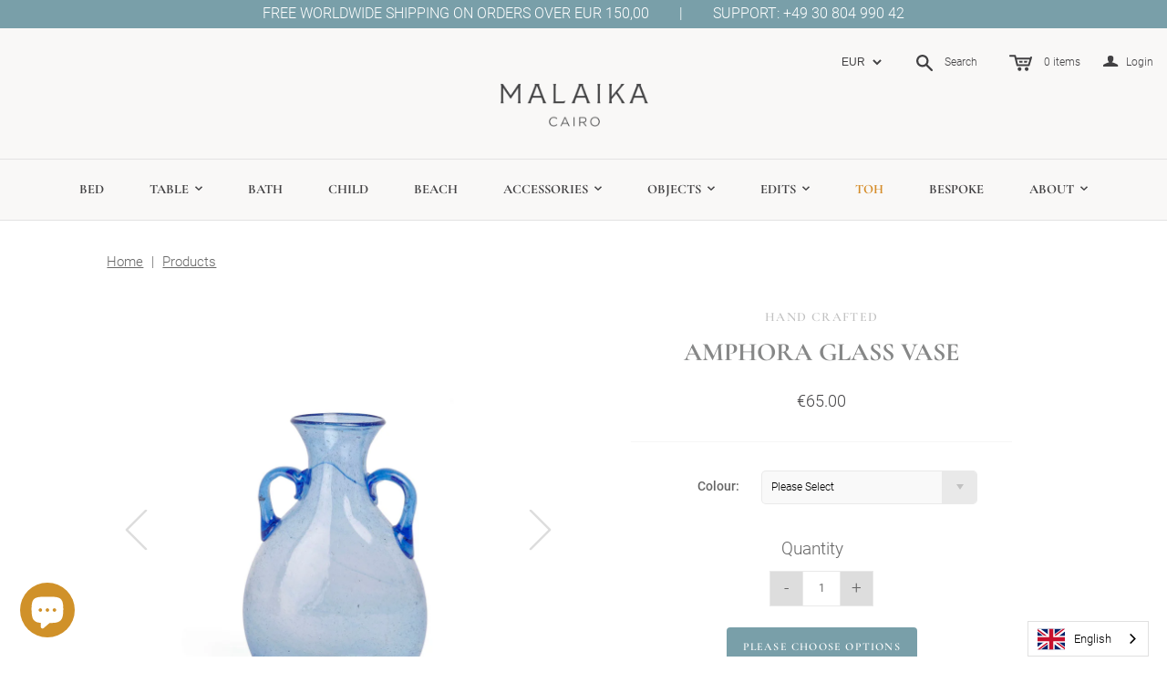

--- FILE ---
content_type: text/html; charset=utf-8
request_url: https://malaikalinens.com/fr/products/amphora-amber-vase
body_size: 53349
content:
<!DOCTYPE html>
<!--[if lt IE 7]>      <html class="no-js lt-ie10 lt-ie9 lt-ie8 lt-ie7 ie6" lang="en"> <![endif]-->
<!--[if IE 7]>         <html class="no-js lt-ie10 lt-ie9 lt-ie8 ie7" lang="en"> <![endif]-->
<!--[if IE 8]>         <html class="no-js lt-ie10 lt-ie9 ie8" lang="en"> <![endif]-->
<!--[if IE 9]>         <html class="no-js lt-ie10 ie9"> <![endif]-->
<!--[if gt IE 9]><!--> <html class="no-js" lang="en"> <!--<![endif]-->
<head>
<script src="//malaikalinens.com/cdn/shop/t/209/assets/jquery.3.4.0.ets.js?v=157398224963696752601749719553" type="text/javascript"></script>

  <meta charset="utf-8">

  <meta http-equiv="X-UA-Compatible" content="IE=edge,chrome=1">

  <meta name="google-site-verification" content="apYKavjeXEYyDhy2FLvopf3v7jN-aoEybVSHrV53ACo" />

  <!--   Shinee's Google Webmasters -->
  <meta name="google-site-verification" content="6kLycPb4maBZfr4ccgkriGpo7MOAqTMqUcWsib38ynM" />

  <!-- Stef Webmasters -->
  <meta name="google-site-verification" content="cvRplxzL_0aemfY50pPHQiFER8yszS63E7UzV6VN5Vw" />

  <link rel="canonical" href="https://malaikalinens.com/fr/products/amphora-amber-vase" />

  <meta name="viewport" content="width=device-width" />

  
    <link rel="shortcut icon" href="//malaikalinens.com/cdn/shop/files/fitted-sheet-project-sandbank-king-size-76-x-80-14-439_430x_7d31d11b-1dff-4ee0-9e06-928c4ecff340_small.png?v=1741867465" type="image/png" />
  

  



  <script src="//ajax.googleapis.com/ajax/libs/jquery/2.2.3/jquery.min.js" type="text/javascript"></script>

  <script src="//malaikalinens.com/cdn/shop/t/209/assets/site-early-loaded.js?v=85398554235017659331749719553" type="text/javascript"></script>

  <!--   Product Thumbs -->
  <link href="//malaikalinens.com/cdn/shop/t/209/assets/slick-theme.scss.css?v=158764171313397322821749719553" rel="stylesheet" type="text/css" media="all" />
<!--   <link rel="stylesheet" type="text/css" href="//cdn.jsdelivr.net/npm/slick-carousel@1.8.1/slick/slick.css"/> -->
  <link href="//malaikalinens.com/cdn/shop/t/209/assets/theme.scss.css?v=122410105071962954071749720473" rel="stylesheet" type="text/css" media="all" />
  <link href="//malaikalinens.com/cdn/shop/t/209/assets/theme-public.css?v=63289636096817439711749719553" rel="stylesheet" type="text/css" media="all" />

  

<meta property="og:site_name" content="MALAIKA" />
<meta property="og:url" content="https://malaikalinens.com/fr/products/amphora-amber-vase" />
<meta property="og:title" content="Amphora Glass Vase" />
<meta property="og:description" content="AMPHORA VASE: Green and amber glass vase inspired by classic amphora silhouettes. A decorative art object adding a touch of modern heritage. Available in various sizes." />






  <meta name="og:type" content="product" />
  <meta property="og:category" content="glass" />
  
  <meta property="og:image" content="http://malaikalinens.com/cdn/shop/files/amphora-vase-blue-glass-306.jpg?v=1741613878">
  <meta property="og:image:secure_url" content="https://malaikalinens.com/cdn/shop/files/amphora-vase-blue-glass-306.jpg?v=1741613878">
  
  <meta property="og:image" content="http://malaikalinens.com/cdn/shop/files/amphora-vase-amber-glass-757.jpg?v=1741613882">
  <meta property="og:image:secure_url" content="https://malaikalinens.com/cdn/shop/files/amphora-vase-amber-glass-757.jpg?v=1741613882">
  
  <meta property="og:image" content="http://malaikalinens.com/cdn/shop/files/amphora-vase-green-glass-175.jpg?v=1741613886">
  <meta property="og:image:secure_url" content="https://malaikalinens.com/cdn/shop/files/amphora-vase-green-glass-175.jpg?v=1741613886">
  
  <meta property="og:price:amount" content="65.00">
  <meta property="og:price:currency" content="EUR">
  <meta property="og:availability" content="instock" />








<meta name="twitter:card" content="summary">


  <meta name="twitter:site" content="@malaikalinens?lang=de">



  <meta name="twitter:description" content="AMPHORA VASE: Green and amber glass vase inspired by classic amphora silhouettes. A decorative art object adding a touch of modern heritage. Available in various sizes." />


<meta name="twitter:url" content="https://malaikalinens.com/fr/products/amphora-amber-vase">


  <meta name="twitter:title" content="Amphora Glass Vase">
  <meta name="twitter:image" content="http://malaikalinens.com/cdn/shop/files/amphora-vase-blue-glass-306_grande.jpg?v=1741613878">


  
<script>
  Theme = {}
  Theme.version = "11.0.6";
  Theme.products = new Array();
  Theme.currency = 'EUR';
  Theme.currencyFormat = "€{{amount}} EUR";
  Theme.moneyFormat = "€{{amount}}";
  Theme.moneyFormatCurrency = "€{{amount}} EUR";
  Theme.shippingCalcErrorMessage = "Error: zip / postal code --error_message--";
  Theme.shippingCalcMultiRates = "There are --number_of_rates-- shipping rates available for --address--, starting at --rate--.";
  Theme.shippingCalcOneRate = "There is one shipping rate available for --address--.";
  Theme.shippingCalcNoRates = "We do not ship to this destination.";
  Theme.shippingCalcRateValues = "--rate_title-- at --rate--";
  Theme.addedToCart = "Added to Cart";
  Theme.pleaseWait = "Please wait";
  Theme.userLoggedIn = false;
  Theme.userAddress = '';
  Theme.centerHeader = false;

  Theme.cartItemsOne = "item";
  Theme.cartItemsOther = "items";
  Theme.errorGeneral = "We were unable to add this product to your shopping cart. Please try again later. Contact us if you continue to have issues.";
  Theme.errorStock = "Unfortunately, we only have --stock-- in stock.";

  Theme.addToCart = "Add to Cart";
  Theme.soldOut = "Sold out";
  Theme.unavailable = "Unavailable";

  Theme.currencySwitcherFormat = "money_with_currency_format";
  Theme.defaultCurrency = Theme.currency;

  shopCurrency = Theme.currency;
</script>

  






<script>
$(function() {
  // Current Ajax request.
  var currentAjaxRequest = null;
  // Grabbing all search forms on the page, and adding a .search-results list to each.
  var searchForms = $('form[action="/search"]').css('position','relative').each(function() {
    // Grabbing text input.
    var input = $(this).find('input[name="q"]');
    // Adding a list for showing search results.
    var offSet = input.position().top + input.innerHeight();
    $('<ul class="search-results"></ul>').css( { 'position': 'absolute', 'left': '0px', 'top': offSet } ).appendTo($(this)).hide();    
    // Listening to keyup and change on the text field within these search forms.
    input.attr('autocomplete', 'off').bind('keyup change', function() {
      // What's the search term?
      var term = $(this).val();
      // What's the search form?
      var form = $(this).closest('form');
      // What's the search URL?
      var searchURL = '/search?type=product&q=' + term;
      // What's the search results list?
      var resultsList = form.find('.search-results');
      // If that's a new term and it contains at least 3 characters.
      if (term.length > 3 && term != $(this).attr('data-old-term')) {
        // Saving old query.
        $(this).attr('data-old-term', term);
        // Killing any Ajax request that's currently being processed.
        if (currentAjaxRequest != null) currentAjaxRequest.abort();
        // Pulling results.
        currentAjaxRequest = $.getJSON(searchURL + '&view=json', function(data) {
          // Reset results.
          resultsList.empty();
          // If we have no results.
          if(data.results_count == 0) {
            // resultsList.html('<li><span class="title">No results.</span></li>');
            // resultsList.fadeIn(200);
            resultsList.hide();
          } else {
            // If we have results.
            $.each(data.results, function(index, item) {
              var link = $('<a></a>').attr('href', item.url);
              link.append('<span class="thumbnail"><img src="' + item.thumbnail + '" /></span>');
              link.append('<span class="title">' + item.title + '</span>');
              link.wrap('<li></li>');
              resultsList.append(link.parent());
            });
            // The Ajax request will return at the most 10 results.
            // If there are more than 10, let's link to the search results page.
            if(data.results_count > 10) {
              resultsList.append('<li><span class="title"><a href="' + searchURL + '">See all results (' + data.results_count + ')</a></span></li>');
            }
            resultsList.fadeIn(200);
          }        
        });
      }
    });
  });
  // Clicking outside makes the results disappear.
  $('body').bind('click', function(){
    $('.search-results').hide();
  });
});
</script>

<!-- Some styles to get you started. -->
<style>
.search-results {
  z-index: 8889;
  list-style-type: none;   
  width: 100%;
  margin: 0;
  padding: 0;
  background: #ffffff;
  border: 1px solid #d4d4d4;
  border-radius: 3px;
  -webkit-box-shadow: 0px 4px 7px 0px rgba(0,0,0,0.1);
  box-shadow: 0px 4px 7px 0px rgba(0,0,0,0.1);
  overflow: hidden;
}
.search-results li {
  display: block;
  width: 100%;
  height: 40px;
  margin: 0;
  padding: 0;
  border-top: 1px solid #d4d4d4;
  line-height: 38px;
  overflow: hidden;
}
.search-results li:first-child {
  border-top: none;
}
.search-results .title {
  float: left;
  /*width: 50px;*/
  padding-left: 8px;
  white-space: nowrap;
  overflow: hidden;
  /* The text-overflow property is supported in all major browsers. */
  text-overflow: ellipsis;
  -o-text-overflow: ellipsis;
  text-align: left;
  color: #868787;
  font-size: 12px;
}
.search-results .thumbnail {
  float: left;
  display: block;
  width: 32px;
  height: 32px;    
  margin: 3px 0 3px 3px;
  padding: 0;
  text-align: center;
  overflow: hidden;
}
</style>
  <!-- PlaceHolder -->

  

  

  

  

  

  

  

  

  

  



<!-- PlaceHolder -->















  <script src="//malaikalinens.com/cdn/shop/t/209/assets/wiloke_my_instagram.js?v=138534739080278826071749719553" type="text/javascript"></script>
  <script>window.performance && window.performance.mark && window.performance.mark('shopify.content_for_header.start');</script><meta name="google-site-verification" content="6lOuX_1_JcLQ0kzwfZib84W5fviTdmwAcoqTStv4CqQ">
<meta name="google-site-verification" content="Jp1AYDukMM4PDnRXP3-kp6o5h1SUhUdxMSROvmD3nmM">
<meta id="shopify-digital-wallet" name="shopify-digital-wallet" content="/22736209/digital_wallets/dialog">
<meta name="shopify-checkout-api-token" content="cc1bae23edd5b55de438ca989f552da2">
<meta id="in-context-paypal-metadata" data-shop-id="22736209" data-venmo-supported="false" data-environment="production" data-locale="fr_FR" data-paypal-v4="true" data-currency="EUR">
<link rel="alternate" hreflang="x-default" href="https://malaikalinens.com/products/amphora-amber-vase">
<link rel="alternate" hreflang="en" href="https://malaikalinens.com/products/amphora-amber-vase">
<link rel="alternate" hreflang="de" href="https://malaikalinens.com/de/products/amphora-amber-vase">
<link rel="alternate" hreflang="fr" href="https://malaikalinens.com/fr/products/amphora-amber-vase">
<link rel="alternate" hreflang="en-MN" href="https://malaikalinens.com/en-mn/products/amphora-amber-vase">
<link rel="alternate" type="application/json+oembed" href="https://malaikalinens.com/fr/products/amphora-amber-vase.oembed">
<script async="async" src="/checkouts/internal/preloads.js?locale=fr-DE"></script>
<link rel="preconnect" href="https://shop.app" crossorigin="anonymous">
<script async="async" src="https://shop.app/checkouts/internal/preloads.js?locale=fr-DE&shop_id=22736209" crossorigin="anonymous"></script>
<script id="apple-pay-shop-capabilities" type="application/json">{"shopId":22736209,"countryCode":"DE","currencyCode":"EUR","merchantCapabilities":["supports3DS"],"merchantId":"gid:\/\/shopify\/Shop\/22736209","merchantName":"MALAIKA","requiredBillingContactFields":["postalAddress","email","phone"],"requiredShippingContactFields":["postalAddress","email","phone"],"shippingType":"shipping","supportedNetworks":["visa","maestro","masterCard","amex"],"total":{"type":"pending","label":"MALAIKA","amount":"1.00"},"shopifyPaymentsEnabled":true,"supportsSubscriptions":true}</script>
<script id="shopify-features" type="application/json">{"accessToken":"cc1bae23edd5b55de438ca989f552da2","betas":["rich-media-storefront-analytics"],"domain":"malaikalinens.com","predictiveSearch":true,"shopId":22736209,"locale":"fr"}</script>
<script>var Shopify = Shopify || {};
Shopify.shop = "malaikastore.myshopify.com";
Shopify.locale = "fr";
Shopify.currency = {"active":"EUR","rate":"1.0"};
Shopify.country = "DE";
Shopify.theme = {"name":"Temp Live June 2025","id":179479150859,"schema_name":"Atlantic","schema_version":"v11.0.6","theme_store_id":null,"role":"main"};
Shopify.theme.handle = "null";
Shopify.theme.style = {"id":null,"handle":null};
Shopify.cdnHost = "malaikalinens.com/cdn";
Shopify.routes = Shopify.routes || {};
Shopify.routes.root = "/fr/";</script>
<script type="module">!function(o){(o.Shopify=o.Shopify||{}).modules=!0}(window);</script>
<script>!function(o){function n(){var o=[];function n(){o.push(Array.prototype.slice.apply(arguments))}return n.q=o,n}var t=o.Shopify=o.Shopify||{};t.loadFeatures=n(),t.autoloadFeatures=n()}(window);</script>
<script>
  window.ShopifyPay = window.ShopifyPay || {};
  window.ShopifyPay.apiHost = "shop.app\/pay";
  window.ShopifyPay.redirectState = null;
</script>
<script id="shop-js-analytics" type="application/json">{"pageType":"product"}</script>
<script defer="defer" async type="module" src="//malaikalinens.com/cdn/shopifycloud/shop-js/modules/v2/client.init-shop-cart-sync_BcDpqI9l.fr.esm.js"></script>
<script defer="defer" async type="module" src="//malaikalinens.com/cdn/shopifycloud/shop-js/modules/v2/chunk.common_a1Rf5Dlz.esm.js"></script>
<script defer="defer" async type="module" src="//malaikalinens.com/cdn/shopifycloud/shop-js/modules/v2/chunk.modal_Djra7sW9.esm.js"></script>
<script type="module">
  await import("//malaikalinens.com/cdn/shopifycloud/shop-js/modules/v2/client.init-shop-cart-sync_BcDpqI9l.fr.esm.js");
await import("//malaikalinens.com/cdn/shopifycloud/shop-js/modules/v2/chunk.common_a1Rf5Dlz.esm.js");
await import("//malaikalinens.com/cdn/shopifycloud/shop-js/modules/v2/chunk.modal_Djra7sW9.esm.js");

  window.Shopify.SignInWithShop?.initShopCartSync?.({"fedCMEnabled":true,"windoidEnabled":true});

</script>
<script>
  window.Shopify = window.Shopify || {};
  if (!window.Shopify.featureAssets) window.Shopify.featureAssets = {};
  window.Shopify.featureAssets['shop-js'] = {"shop-cart-sync":["modules/v2/client.shop-cart-sync_BLrx53Hf.fr.esm.js","modules/v2/chunk.common_a1Rf5Dlz.esm.js","modules/v2/chunk.modal_Djra7sW9.esm.js"],"init-fed-cm":["modules/v2/client.init-fed-cm_C8SUwJ8U.fr.esm.js","modules/v2/chunk.common_a1Rf5Dlz.esm.js","modules/v2/chunk.modal_Djra7sW9.esm.js"],"shop-cash-offers":["modules/v2/client.shop-cash-offers_BBp_MjBM.fr.esm.js","modules/v2/chunk.common_a1Rf5Dlz.esm.js","modules/v2/chunk.modal_Djra7sW9.esm.js"],"shop-login-button":["modules/v2/client.shop-login-button_Dw6kG_iO.fr.esm.js","modules/v2/chunk.common_a1Rf5Dlz.esm.js","modules/v2/chunk.modal_Djra7sW9.esm.js"],"pay-button":["modules/v2/client.pay-button_BJDaAh68.fr.esm.js","modules/v2/chunk.common_a1Rf5Dlz.esm.js","modules/v2/chunk.modal_Djra7sW9.esm.js"],"shop-button":["modules/v2/client.shop-button_DBWL94V3.fr.esm.js","modules/v2/chunk.common_a1Rf5Dlz.esm.js","modules/v2/chunk.modal_Djra7sW9.esm.js"],"avatar":["modules/v2/client.avatar_BTnouDA3.fr.esm.js"],"init-windoid":["modules/v2/client.init-windoid_77FSIiws.fr.esm.js","modules/v2/chunk.common_a1Rf5Dlz.esm.js","modules/v2/chunk.modal_Djra7sW9.esm.js"],"init-shop-for-new-customer-accounts":["modules/v2/client.init-shop-for-new-customer-accounts_QoC3RJm9.fr.esm.js","modules/v2/client.shop-login-button_Dw6kG_iO.fr.esm.js","modules/v2/chunk.common_a1Rf5Dlz.esm.js","modules/v2/chunk.modal_Djra7sW9.esm.js"],"init-shop-email-lookup-coordinator":["modules/v2/client.init-shop-email-lookup-coordinator_D4ioGzPw.fr.esm.js","modules/v2/chunk.common_a1Rf5Dlz.esm.js","modules/v2/chunk.modal_Djra7sW9.esm.js"],"init-shop-cart-sync":["modules/v2/client.init-shop-cart-sync_BcDpqI9l.fr.esm.js","modules/v2/chunk.common_a1Rf5Dlz.esm.js","modules/v2/chunk.modal_Djra7sW9.esm.js"],"shop-toast-manager":["modules/v2/client.shop-toast-manager_B-eIbpHW.fr.esm.js","modules/v2/chunk.common_a1Rf5Dlz.esm.js","modules/v2/chunk.modal_Djra7sW9.esm.js"],"init-customer-accounts":["modules/v2/client.init-customer-accounts_BcBSUbIK.fr.esm.js","modules/v2/client.shop-login-button_Dw6kG_iO.fr.esm.js","modules/v2/chunk.common_a1Rf5Dlz.esm.js","modules/v2/chunk.modal_Djra7sW9.esm.js"],"init-customer-accounts-sign-up":["modules/v2/client.init-customer-accounts-sign-up_DvG__VHD.fr.esm.js","modules/v2/client.shop-login-button_Dw6kG_iO.fr.esm.js","modules/v2/chunk.common_a1Rf5Dlz.esm.js","modules/v2/chunk.modal_Djra7sW9.esm.js"],"shop-follow-button":["modules/v2/client.shop-follow-button_Dnx6fDH9.fr.esm.js","modules/v2/chunk.common_a1Rf5Dlz.esm.js","modules/v2/chunk.modal_Djra7sW9.esm.js"],"checkout-modal":["modules/v2/client.checkout-modal_BDH3MUqJ.fr.esm.js","modules/v2/chunk.common_a1Rf5Dlz.esm.js","modules/v2/chunk.modal_Djra7sW9.esm.js"],"shop-login":["modules/v2/client.shop-login_CV9Paj8R.fr.esm.js","modules/v2/chunk.common_a1Rf5Dlz.esm.js","modules/v2/chunk.modal_Djra7sW9.esm.js"],"lead-capture":["modules/v2/client.lead-capture_DGQOTB4e.fr.esm.js","modules/v2/chunk.common_a1Rf5Dlz.esm.js","modules/v2/chunk.modal_Djra7sW9.esm.js"],"payment-terms":["modules/v2/client.payment-terms_BQYK7nq4.fr.esm.js","modules/v2/chunk.common_a1Rf5Dlz.esm.js","modules/v2/chunk.modal_Djra7sW9.esm.js"]};
</script>
<script>(function() {
  var isLoaded = false;
  function asyncLoad() {
    if (isLoaded) return;
    isLoaded = true;
    var urls = ["https:\/\/cdn.weglot.com\/weglot_script_tag.js?shop=malaikastore.myshopify.com","https:\/\/cdn.shopify.com\/s\/files\/1\/2273\/6209\/t\/155\/assets\/ets_instagram_shopping_slider_init.js?shop=malaikastore.myshopify.com","\/\/swymv3free-01.azureedge.net\/code\/swym-shopify.js?shop=malaikastore.myshopify.com","https:\/\/gdprcdn.b-cdn.net\/js\/gdpr_cookie_consent.min.js?shop=malaikastore.myshopify.com"];
    for (var i = 0; i < urls.length; i++) {
      var s = document.createElement('script');
      s.type = 'text/javascript';
      s.async = true;
      s.src = urls[i];
      var x = document.getElementsByTagName('script')[0];
      x.parentNode.insertBefore(s, x);
    }
  };
  if(window.attachEvent) {
    window.attachEvent('onload', asyncLoad);
  } else {
    window.addEventListener('load', asyncLoad, false);
  }
})();</script>
<script id="__st">var __st={"a":22736209,"offset":3600,"reqid":"47d572ae-3c91-4f95-915c-9875c9747dac-1769209682","pageurl":"malaikalinens.com\/fr\/products\/amphora-amber-vase","u":"85c118a5af37","p":"product","rtyp":"product","rid":6646588899405};</script>
<script>window.ShopifyPaypalV4VisibilityTracking = true;</script>
<script id="captcha-bootstrap">!function(){'use strict';const t='contact',e='account',n='new_comment',o=[[t,t],['blogs',n],['comments',n],[t,'customer']],c=[[e,'customer_login'],[e,'guest_login'],[e,'recover_customer_password'],[e,'create_customer']],r=t=>t.map((([t,e])=>`form[action*='/${t}']:not([data-nocaptcha='true']) input[name='form_type'][value='${e}']`)).join(','),a=t=>()=>t?[...document.querySelectorAll(t)].map((t=>t.form)):[];function s(){const t=[...o],e=r(t);return a(e)}const i='password',u='form_key',d=['recaptcha-v3-token','g-recaptcha-response','h-captcha-response',i],f=()=>{try{return window.sessionStorage}catch{return}},m='__shopify_v',_=t=>t.elements[u];function p(t,e,n=!1){try{const o=window.sessionStorage,c=JSON.parse(o.getItem(e)),{data:r}=function(t){const{data:e,action:n}=t;return t[m]||n?{data:e,action:n}:{data:t,action:n}}(c);for(const[e,n]of Object.entries(r))t.elements[e]&&(t.elements[e].value=n);n&&o.removeItem(e)}catch(o){console.error('form repopulation failed',{error:o})}}const l='form_type',E='cptcha';function T(t){t.dataset[E]=!0}const w=window,h=w.document,L='Shopify',v='ce_forms',y='captcha';let A=!1;((t,e)=>{const n=(g='f06e6c50-85a8-45c8-87d0-21a2b65856fe',I='https://cdn.shopify.com/shopifycloud/storefront-forms-hcaptcha/ce_storefront_forms_captcha_hcaptcha.v1.5.2.iife.js',D={infoText:'Protégé par hCaptcha',privacyText:'Confidentialité',termsText:'Conditions'},(t,e,n)=>{const o=w[L][v],c=o.bindForm;if(c)return c(t,g,e,D).then(n);var r;o.q.push([[t,g,e,D],n]),r=I,A||(h.body.append(Object.assign(h.createElement('script'),{id:'captcha-provider',async:!0,src:r})),A=!0)});var g,I,D;w[L]=w[L]||{},w[L][v]=w[L][v]||{},w[L][v].q=[],w[L][y]=w[L][y]||{},w[L][y].protect=function(t,e){n(t,void 0,e),T(t)},Object.freeze(w[L][y]),function(t,e,n,w,h,L){const[v,y,A,g]=function(t,e,n){const i=e?o:[],u=t?c:[],d=[...i,...u],f=r(d),m=r(i),_=r(d.filter((([t,e])=>n.includes(e))));return[a(f),a(m),a(_),s()]}(w,h,L),I=t=>{const e=t.target;return e instanceof HTMLFormElement?e:e&&e.form},D=t=>v().includes(t);t.addEventListener('submit',(t=>{const e=I(t);if(!e)return;const n=D(e)&&!e.dataset.hcaptchaBound&&!e.dataset.recaptchaBound,o=_(e),c=g().includes(e)&&(!o||!o.value);(n||c)&&t.preventDefault(),c&&!n&&(function(t){try{if(!f())return;!function(t){const e=f();if(!e)return;const n=_(t);if(!n)return;const o=n.value;o&&e.removeItem(o)}(t);const e=Array.from(Array(32),(()=>Math.random().toString(36)[2])).join('');!function(t,e){_(t)||t.append(Object.assign(document.createElement('input'),{type:'hidden',name:u})),t.elements[u].value=e}(t,e),function(t,e){const n=f();if(!n)return;const o=[...t.querySelectorAll(`input[type='${i}']`)].map((({name:t})=>t)),c=[...d,...o],r={};for(const[a,s]of new FormData(t).entries())c.includes(a)||(r[a]=s);n.setItem(e,JSON.stringify({[m]:1,action:t.action,data:r}))}(t,e)}catch(e){console.error('failed to persist form',e)}}(e),e.submit())}));const S=(t,e)=>{t&&!t.dataset[E]&&(n(t,e.some((e=>e===t))),T(t))};for(const o of['focusin','change'])t.addEventListener(o,(t=>{const e=I(t);D(e)&&S(e,y())}));const B=e.get('form_key'),M=e.get(l),P=B&&M;t.addEventListener('DOMContentLoaded',(()=>{const t=y();if(P)for(const e of t)e.elements[l].value===M&&p(e,B);[...new Set([...A(),...v().filter((t=>'true'===t.dataset.shopifyCaptcha))])].forEach((e=>S(e,t)))}))}(h,new URLSearchParams(w.location.search),n,t,e,['guest_login'])})(!0,!0)}();</script>
<script integrity="sha256-4kQ18oKyAcykRKYeNunJcIwy7WH5gtpwJnB7kiuLZ1E=" data-source-attribution="shopify.loadfeatures" defer="defer" src="//malaikalinens.com/cdn/shopifycloud/storefront/assets/storefront/load_feature-a0a9edcb.js" crossorigin="anonymous"></script>
<script crossorigin="anonymous" defer="defer" src="//malaikalinens.com/cdn/shopifycloud/storefront/assets/shopify_pay/storefront-65b4c6d7.js?v=20250812"></script>
<script data-source-attribution="shopify.dynamic_checkout.dynamic.init">var Shopify=Shopify||{};Shopify.PaymentButton=Shopify.PaymentButton||{isStorefrontPortableWallets:!0,init:function(){window.Shopify.PaymentButton.init=function(){};var t=document.createElement("script");t.src="https://malaikalinens.com/cdn/shopifycloud/portable-wallets/latest/portable-wallets.fr.js",t.type="module",document.head.appendChild(t)}};
</script>
<script data-source-attribution="shopify.dynamic_checkout.buyer_consent">
  function portableWalletsHideBuyerConsent(e){var t=document.getElementById("shopify-buyer-consent"),n=document.getElementById("shopify-subscription-policy-button");t&&n&&(t.classList.add("hidden"),t.setAttribute("aria-hidden","true"),n.removeEventListener("click",e))}function portableWalletsShowBuyerConsent(e){var t=document.getElementById("shopify-buyer-consent"),n=document.getElementById("shopify-subscription-policy-button");t&&n&&(t.classList.remove("hidden"),t.removeAttribute("aria-hidden"),n.addEventListener("click",e))}window.Shopify?.PaymentButton&&(window.Shopify.PaymentButton.hideBuyerConsent=portableWalletsHideBuyerConsent,window.Shopify.PaymentButton.showBuyerConsent=portableWalletsShowBuyerConsent);
</script>
<script data-source-attribution="shopify.dynamic_checkout.cart.bootstrap">document.addEventListener("DOMContentLoaded",(function(){function t(){return document.querySelector("shopify-accelerated-checkout-cart, shopify-accelerated-checkout")}if(t())Shopify.PaymentButton.init();else{new MutationObserver((function(e,n){t()&&(Shopify.PaymentButton.init(),n.disconnect())})).observe(document.body,{childList:!0,subtree:!0})}}));
</script>
<link id="shopify-accelerated-checkout-styles" rel="stylesheet" media="screen" href="https://malaikalinens.com/cdn/shopifycloud/portable-wallets/latest/accelerated-checkout-backwards-compat.css" crossorigin="anonymous">
<style id="shopify-accelerated-checkout-cart">
        #shopify-buyer-consent {
  margin-top: 1em;
  display: inline-block;
  width: 100%;
}

#shopify-buyer-consent.hidden {
  display: none;
}

#shopify-subscription-policy-button {
  background: none;
  border: none;
  padding: 0;
  text-decoration: underline;
  font-size: inherit;
  cursor: pointer;
}

#shopify-subscription-policy-button::before {
  box-shadow: none;
}

      </style>

<script>window.performance && window.performance.mark && window.performance.mark('shopify.content_for_header.end');</script>

  <link rel="stylesheet" type="text/css" href="//cloud.typography.com/6179416/6483192/css/fonts.css" />

  <link rel="stylesheet" type="text/css" href="//cdn.jsdelivr.net/npm/slick-carousel@1.8.1/slick/slick.css"/>

  <!--  Popup -->
  <link href="//malaikalinens.com/cdn/shop/t/209/assets/magnific-popup.css?v=65451962456944049981749719553" rel="stylesheet" type="text/css" media="all" />

  <meta name="viewport" content="width=device-width, initial-scale=1.0, maximum-scale=1.0,user-scalable=0">
  <link rel="alternate" hreflang="en" href="https://malaikalinens.com/fr/products/amphora-amber-vase"><link rel="alternate" hreflang="de" href="https://malaikalinens.com/a/l/de/fr/products/amphora-amber-vase">
  <!--Start Weglot Script-->
<script src="//cdn.weglot.com/weglot.min.js"></script>
<script id="has-script-tags">Weglot.initialize({ api_key:"wg_0e3e225652f01d4ed7e0e52f0d27d0f14" });</script>
<!--End Weglot Script-->


  <!-- Hotjar Tracking Code for www.malaikalinens.com -->
  <script>
    (function(h,o,t,j,a,r){
      h.hj=h.hj||function(){(h.hj.q=h.hj.q||[]).push(arguments)};
      h._hjSettings={hjid:1721712,hjsv:6};
      a=o.getElementsByTagName('head')[0];
      r=o.createElement('script');r.async=1;
      r.src=t+h._hjSettings.hjid+j+h._hjSettings.hjsv;
      a.appendChild(r);
    })(window,document,'https://static.hotjar.com/c/hotjar-','.js?sv=');
  </script>

  <meta name="p:domain_verify" content="664fef54044413f5e77fc4efe7dd77df"/>



  

<link href="//malaikalinens.com/cdn/shop/t/209/assets/ets_instagram_shopping_slider.css?v=72780607149301768311749719553" rel="stylesheet" type="text/css" media="all">

<!-- <link href="https://fonts.googleapis.com/css2?family=Cormorant+Garamond:wght@300;400;500;600;700&display=swap" rel="stylesheet"> -->
<!-- <link href="https://fonts.googleapis.com/css2?family=Roboto:wght@300;400;500&display=swap" rel="stylesheet"> -->


<style type="text/css">

/* Font Garamond */
@font-face {
  font-family: "Cormorant Garamond";
  font-weight: 300;
  src: url("//malaikalinens.com/cdn/shop/files/CormorantGaramond-Light.ttf?v=8982086971023612904") format("truetype");
}
@font-face {
  font-family: "Cormorant Garamond";
  font-weight: 400;
  src: url("//malaikalinens.com/cdn/shop/files/CormorantGaramond-Regular.ttf?v=6466979272557724453") format("truetype");
}
@font-face {
  font-family: "Cormorant Garamond";
  font-weight: 500;
  src: url("//malaikalinens.com/cdn/shop/files/CormorantGaramond-Medium.ttf?v=7792025021033327663") format("truetype");
}
@font-face {
  font-family: "Cormorant Garamond";
  font-weight: 600;
  src: url("//malaikalinens.com/cdn/shop/files/CormorantGaramond-SemiBold.ttf?v=16655356832488812493") format("truetype");
}
@font-face {
  font-family: "Cormorant Garamond";
  font-weight: 700;
  src: url("//malaikalinens.com/cdn/shop/files/CormorantGaramond-Bold.ttf?v=5461092003677088536") format("truetype");
}
/* Font Garamond */

@font-face {
  font-family: "Roboto";
  font-weight: 300;
  src: url("//malaikalinens.com/cdn/shop/files/Roboto-Light.ttf?v=18207322296681684002") format("truetype");
}
@font-face {
  font-family: "Roboto";
  font-weight: 300;
  font-style: italic;
  src: url("//malaikalinens.com/cdn/shop/files/Roboto-LightItalic.ttf?v=6318599116175935903") format("truetype");
}
@font-face {
  font-family: "Roboto";
  font-weight: 400;
  src: url("//malaikalinens.com/cdn/shop/files/Roboto-Regular.ttf?v=2316581194898819560") format("truetype");
}
@font-face {
  font-family: "Roboto";
  font-weight: 400;
  font-style: italic;
  src: url("//malaikalinens.com/cdn/shop/files/Roboto-Italic.ttf?v=4496046861101139544") format("truetype");
}
@font-face {
  font-family: "Roboto";
  font-weight: 500;
  src: url("//malaikalinens.com/cdn/shop/files/Roboto-Medium.ttf?v=1605193835559503216") format("truetype");
}
@font-face {
  font-family: "Roboto";
  font-weight: 500;
  font-style: italic;
  src: url("//malaikalinens.com/cdn/shop/files/Roboto-MediumItalic.ttf?v=9957099963500318025") format("truetype");
}
@font-face {
  font-family: "Roboto";
  font-weight: 700;
  src: url("//malaikalinens.com/cdn/shop/files/Roboto-Bold.ttf?v=8276623476612721619") format("truetype");
}
@font-face {
  font-family: "Roboto";
  font-weight: 700;
  font-style: italic;
  src: url("//malaikalinens.com/cdn/shop/files/Roboto-BoldItalic.ttf?v=642147672267322174") format("truetype");
}
</style>



<!-- BEGIN app block: shopify://apps/smart-seo/blocks/smartseo/7b0a6064-ca2e-4392-9a1d-8c43c942357b --><meta name="smart-seo-integrated" content="true" /><!-- metatagsSavedToSEOFields: true --><!-- BEGIN app snippet: smartseo.custom.schemas.jsonld --><!-- END app snippet --><!-- END app block --><!-- BEGIN app block: shopify://apps/also-bought/blocks/app-embed-block/b94b27b4-738d-4d92-9e60-43c22d1da3f2 --><script>
    window.codeblackbelt = window.codeblackbelt || {};
    window.codeblackbelt.shop = window.codeblackbelt.shop || 'malaikastore.myshopify.com';
    
        window.codeblackbelt.productId = 6646588899405;</script><script src="//cdn.codeblackbelt.com/widgets/also-bought/main.min.js?version=2026012400+0100" async></script>
<!-- END app block --><script src="https://cdn.shopify.com/extensions/e8878072-2f6b-4e89-8082-94b04320908d/inbox-1254/assets/inbox-chat-loader.js" type="text/javascript" defer="defer"></script>
<link href="https://monorail-edge.shopifysvc.com" rel="dns-prefetch">
<script>(function(){if ("sendBeacon" in navigator && "performance" in window) {try {var session_token_from_headers = performance.getEntriesByType('navigation')[0].serverTiming.find(x => x.name == '_s').description;} catch {var session_token_from_headers = undefined;}var session_cookie_matches = document.cookie.match(/_shopify_s=([^;]*)/);var session_token_from_cookie = session_cookie_matches && session_cookie_matches.length === 2 ? session_cookie_matches[1] : "";var session_token = session_token_from_headers || session_token_from_cookie || "";function handle_abandonment_event(e) {var entries = performance.getEntries().filter(function(entry) {return /monorail-edge.shopifysvc.com/.test(entry.name);});if (!window.abandonment_tracked && entries.length === 0) {window.abandonment_tracked = true;var currentMs = Date.now();var navigation_start = performance.timing.navigationStart;var payload = {shop_id: 22736209,url: window.location.href,navigation_start,duration: currentMs - navigation_start,session_token,page_type: "product"};window.navigator.sendBeacon("https://monorail-edge.shopifysvc.com/v1/produce", JSON.stringify({schema_id: "online_store_buyer_site_abandonment/1.1",payload: payload,metadata: {event_created_at_ms: currentMs,event_sent_at_ms: currentMs}}));}}window.addEventListener('pagehide', handle_abandonment_event);}}());</script>
<script id="web-pixels-manager-setup">(function e(e,d,r,n,o){if(void 0===o&&(o={}),!Boolean(null===(a=null===(i=window.Shopify)||void 0===i?void 0:i.analytics)||void 0===a?void 0:a.replayQueue)){var i,a;window.Shopify=window.Shopify||{};var t=window.Shopify;t.analytics=t.analytics||{};var s=t.analytics;s.replayQueue=[],s.publish=function(e,d,r){return s.replayQueue.push([e,d,r]),!0};try{self.performance.mark("wpm:start")}catch(e){}var l=function(){var e={modern:/Edge?\/(1{2}[4-9]|1[2-9]\d|[2-9]\d{2}|\d{4,})\.\d+(\.\d+|)|Firefox\/(1{2}[4-9]|1[2-9]\d|[2-9]\d{2}|\d{4,})\.\d+(\.\d+|)|Chrom(ium|e)\/(9{2}|\d{3,})\.\d+(\.\d+|)|(Maci|X1{2}).+ Version\/(15\.\d+|(1[6-9]|[2-9]\d|\d{3,})\.\d+)([,.]\d+|)( \(\w+\)|)( Mobile\/\w+|) Safari\/|Chrome.+OPR\/(9{2}|\d{3,})\.\d+\.\d+|(CPU[ +]OS|iPhone[ +]OS|CPU[ +]iPhone|CPU IPhone OS|CPU iPad OS)[ +]+(15[._]\d+|(1[6-9]|[2-9]\d|\d{3,})[._]\d+)([._]\d+|)|Android:?[ /-](13[3-9]|1[4-9]\d|[2-9]\d{2}|\d{4,})(\.\d+|)(\.\d+|)|Android.+Firefox\/(13[5-9]|1[4-9]\d|[2-9]\d{2}|\d{4,})\.\d+(\.\d+|)|Android.+Chrom(ium|e)\/(13[3-9]|1[4-9]\d|[2-9]\d{2}|\d{4,})\.\d+(\.\d+|)|SamsungBrowser\/([2-9]\d|\d{3,})\.\d+/,legacy:/Edge?\/(1[6-9]|[2-9]\d|\d{3,})\.\d+(\.\d+|)|Firefox\/(5[4-9]|[6-9]\d|\d{3,})\.\d+(\.\d+|)|Chrom(ium|e)\/(5[1-9]|[6-9]\d|\d{3,})\.\d+(\.\d+|)([\d.]+$|.*Safari\/(?![\d.]+ Edge\/[\d.]+$))|(Maci|X1{2}).+ Version\/(10\.\d+|(1[1-9]|[2-9]\d|\d{3,})\.\d+)([,.]\d+|)( \(\w+\)|)( Mobile\/\w+|) Safari\/|Chrome.+OPR\/(3[89]|[4-9]\d|\d{3,})\.\d+\.\d+|(CPU[ +]OS|iPhone[ +]OS|CPU[ +]iPhone|CPU IPhone OS|CPU iPad OS)[ +]+(10[._]\d+|(1[1-9]|[2-9]\d|\d{3,})[._]\d+)([._]\d+|)|Android:?[ /-](13[3-9]|1[4-9]\d|[2-9]\d{2}|\d{4,})(\.\d+|)(\.\d+|)|Mobile Safari.+OPR\/([89]\d|\d{3,})\.\d+\.\d+|Android.+Firefox\/(13[5-9]|1[4-9]\d|[2-9]\d{2}|\d{4,})\.\d+(\.\d+|)|Android.+Chrom(ium|e)\/(13[3-9]|1[4-9]\d|[2-9]\d{2}|\d{4,})\.\d+(\.\d+|)|Android.+(UC? ?Browser|UCWEB|U3)[ /]?(15\.([5-9]|\d{2,})|(1[6-9]|[2-9]\d|\d{3,})\.\d+)\.\d+|SamsungBrowser\/(5\.\d+|([6-9]|\d{2,})\.\d+)|Android.+MQ{2}Browser\/(14(\.(9|\d{2,})|)|(1[5-9]|[2-9]\d|\d{3,})(\.\d+|))(\.\d+|)|K[Aa][Ii]OS\/(3\.\d+|([4-9]|\d{2,})\.\d+)(\.\d+|)/},d=e.modern,r=e.legacy,n=navigator.userAgent;return n.match(d)?"modern":n.match(r)?"legacy":"unknown"}(),u="modern"===l?"modern":"legacy",c=(null!=n?n:{modern:"",legacy:""})[u],f=function(e){return[e.baseUrl,"/wpm","/b",e.hashVersion,"modern"===e.buildTarget?"m":"l",".js"].join("")}({baseUrl:d,hashVersion:r,buildTarget:u}),m=function(e){var d=e.version,r=e.bundleTarget,n=e.surface,o=e.pageUrl,i=e.monorailEndpoint;return{emit:function(e){var a=e.status,t=e.errorMsg,s=(new Date).getTime(),l=JSON.stringify({metadata:{event_sent_at_ms:s},events:[{schema_id:"web_pixels_manager_load/3.1",payload:{version:d,bundle_target:r,page_url:o,status:a,surface:n,error_msg:t},metadata:{event_created_at_ms:s}}]});if(!i)return console&&console.warn&&console.warn("[Web Pixels Manager] No Monorail endpoint provided, skipping logging."),!1;try{return self.navigator.sendBeacon.bind(self.navigator)(i,l)}catch(e){}var u=new XMLHttpRequest;try{return u.open("POST",i,!0),u.setRequestHeader("Content-Type","text/plain"),u.send(l),!0}catch(e){return console&&console.warn&&console.warn("[Web Pixels Manager] Got an unhandled error while logging to Monorail."),!1}}}}({version:r,bundleTarget:l,surface:e.surface,pageUrl:self.location.href,monorailEndpoint:e.monorailEndpoint});try{o.browserTarget=l,function(e){var d=e.src,r=e.async,n=void 0===r||r,o=e.onload,i=e.onerror,a=e.sri,t=e.scriptDataAttributes,s=void 0===t?{}:t,l=document.createElement("script"),u=document.querySelector("head"),c=document.querySelector("body");if(l.async=n,l.src=d,a&&(l.integrity=a,l.crossOrigin="anonymous"),s)for(var f in s)if(Object.prototype.hasOwnProperty.call(s,f))try{l.dataset[f]=s[f]}catch(e){}if(o&&l.addEventListener("load",o),i&&l.addEventListener("error",i),u)u.appendChild(l);else{if(!c)throw new Error("Did not find a head or body element to append the script");c.appendChild(l)}}({src:f,async:!0,onload:function(){if(!function(){var e,d;return Boolean(null===(d=null===(e=window.Shopify)||void 0===e?void 0:e.analytics)||void 0===d?void 0:d.initialized)}()){var d=window.webPixelsManager.init(e)||void 0;if(d){var r=window.Shopify.analytics;r.replayQueue.forEach((function(e){var r=e[0],n=e[1],o=e[2];d.publishCustomEvent(r,n,o)})),r.replayQueue=[],r.publish=d.publishCustomEvent,r.visitor=d.visitor,r.initialized=!0}}},onerror:function(){return m.emit({status:"failed",errorMsg:"".concat(f," has failed to load")})},sri:function(e){var d=/^sha384-[A-Za-z0-9+/=]+$/;return"string"==typeof e&&d.test(e)}(c)?c:"",scriptDataAttributes:o}),m.emit({status:"loading"})}catch(e){m.emit({status:"failed",errorMsg:(null==e?void 0:e.message)||"Unknown error"})}}})({shopId: 22736209,storefrontBaseUrl: "https://malaikalinens.com",extensionsBaseUrl: "https://extensions.shopifycdn.com/cdn/shopifycloud/web-pixels-manager",monorailEndpoint: "https://monorail-edge.shopifysvc.com/unstable/produce_batch",surface: "storefront-renderer",enabledBetaFlags: ["2dca8a86"],webPixelsConfigList: [{"id":"1092026635","configuration":"{\"config\":\"{\\\"google_tag_ids\\\":[\\\"GT-WKT4ZJ6\\\"],\\\"target_country\\\":\\\"DE\\\",\\\"gtag_events\\\":[{\\\"type\\\":\\\"view_item\\\",\\\"action_label\\\":\\\"MC-8BVF9L9B1K\\\"},{\\\"type\\\":\\\"purchase\\\",\\\"action_label\\\":\\\"MC-8BVF9L9B1K\\\"},{\\\"type\\\":\\\"page_view\\\",\\\"action_label\\\":\\\"MC-8BVF9L9B1K\\\"}],\\\"enable_monitoring_mode\\\":false}\"}","eventPayloadVersion":"v1","runtimeContext":"OPEN","scriptVersion":"b2a88bafab3e21179ed38636efcd8a93","type":"APP","apiClientId":1780363,"privacyPurposes":[],"dataSharingAdjustments":{"protectedCustomerApprovalScopes":["read_customer_address","read_customer_email","read_customer_name","read_customer_personal_data","read_customer_phone"]}},{"id":"377782539","configuration":"{\"pixel_id\":\"178020133081050\",\"pixel_type\":\"facebook_pixel\",\"metaapp_system_user_token\":\"-\"}","eventPayloadVersion":"v1","runtimeContext":"OPEN","scriptVersion":"ca16bc87fe92b6042fbaa3acc2fbdaa6","type":"APP","apiClientId":2329312,"privacyPurposes":["ANALYTICS","MARKETING","SALE_OF_DATA"],"dataSharingAdjustments":{"protectedCustomerApprovalScopes":["read_customer_address","read_customer_email","read_customer_name","read_customer_personal_data","read_customer_phone"]}},{"id":"171966731","eventPayloadVersion":"v1","runtimeContext":"LAX","scriptVersion":"1","type":"CUSTOM","privacyPurposes":["ANALYTICS"],"name":"Google Analytics tag (migrated)"},{"id":"shopify-app-pixel","configuration":"{}","eventPayloadVersion":"v1","runtimeContext":"STRICT","scriptVersion":"0450","apiClientId":"shopify-pixel","type":"APP","privacyPurposes":["ANALYTICS","MARKETING"]},{"id":"shopify-custom-pixel","eventPayloadVersion":"v1","runtimeContext":"LAX","scriptVersion":"0450","apiClientId":"shopify-pixel","type":"CUSTOM","privacyPurposes":["ANALYTICS","MARKETING"]}],isMerchantRequest: false,initData: {"shop":{"name":"MALAIKA","paymentSettings":{"currencyCode":"EUR"},"myshopifyDomain":"malaikastore.myshopify.com","countryCode":"DE","storefrontUrl":"https:\/\/malaikalinens.com\/fr"},"customer":null,"cart":null,"checkout":null,"productVariants":[{"price":{"amount":65.0,"currencyCode":"EUR"},"product":{"title":"Amphora Glass Vase","vendor":"Malaika Souk","id":"6646588899405","untranslatedTitle":"Amphora Glass Vase","url":"\/fr\/products\/amphora-amber-vase","type":"glass"},"id":"39491779821645","image":{"src":"\/\/malaikalinens.com\/cdn\/shop\/files\/amphora-vase-amber-glass-757.jpg?v=1741613882"},"sku":"GL-AMP-VS-05","title":"amber","untranslatedTitle":"amber"},{"price":{"amount":65.0,"currencyCode":"EUR"},"product":{"title":"Amphora Glass Vase","vendor":"Malaika Souk","id":"6646588899405","untranslatedTitle":"Amphora Glass Vase","url":"\/fr\/products\/amphora-amber-vase","type":"glass"},"id":"39491779854413","image":{"src":"\/\/malaikalinens.com\/cdn\/shop\/files\/amphora-vase-green-glass-175.jpg?v=1741613886"},"sku":"GL-AMP-VS-19","title":"green","untranslatedTitle":"green"},{"price":{"amount":65.0,"currencyCode":"EUR"},"product":{"title":"Amphora Glass Vase","vendor":"Malaika Souk","id":"6646588899405","untranslatedTitle":"Amphora Glass Vase","url":"\/fr\/products\/amphora-amber-vase","type":"glass"},"id":"43523156082955","image":{"src":"\/\/malaikalinens.com\/cdn\/shop\/files\/amphora-vase-blue-glass-306.jpg?v=1741613878"},"sku":"GL-AMP-VS-02","title":"blue","untranslatedTitle":"blue"},{"price":{"amount":65.0,"currencyCode":"EUR"},"product":{"title":"Amphora Glass Vase","vendor":"Malaika Souk","id":"6646588899405","untranslatedTitle":"Amphora Glass Vase","url":"\/fr\/products\/amphora-amber-vase","type":"glass"},"id":"51461367333131","image":{"src":"\/\/malaikalinens.com\/cdn\/shop\/files\/AmphoraVaseTurquoise.jpg?v=1762724044"},"sku":"GL-AMP-VS-17","title":"turquoise","untranslatedTitle":"turquoise"}],"purchasingCompany":null},},"https://malaikalinens.com/cdn","fcfee988w5aeb613cpc8e4bc33m6693e112",{"modern":"","legacy":""},{"shopId":"22736209","storefrontBaseUrl":"https:\/\/malaikalinens.com","extensionBaseUrl":"https:\/\/extensions.shopifycdn.com\/cdn\/shopifycloud\/web-pixels-manager","surface":"storefront-renderer","enabledBetaFlags":"[\"2dca8a86\"]","isMerchantRequest":"false","hashVersion":"fcfee988w5aeb613cpc8e4bc33m6693e112","publish":"custom","events":"[[\"page_viewed\",{}],[\"product_viewed\",{\"productVariant\":{\"price\":{\"amount\":65.0,\"currencyCode\":\"EUR\"},\"product\":{\"title\":\"Amphora Glass Vase\",\"vendor\":\"Malaika Souk\",\"id\":\"6646588899405\",\"untranslatedTitle\":\"Amphora Glass Vase\",\"url\":\"\/fr\/products\/amphora-amber-vase\",\"type\":\"glass\"},\"id\":\"39491779821645\",\"image\":{\"src\":\"\/\/malaikalinens.com\/cdn\/shop\/files\/amphora-vase-amber-glass-757.jpg?v=1741613882\"},\"sku\":\"GL-AMP-VS-05\",\"title\":\"amber\",\"untranslatedTitle\":\"amber\"}}]]"});</script><script>
  window.ShopifyAnalytics = window.ShopifyAnalytics || {};
  window.ShopifyAnalytics.meta = window.ShopifyAnalytics.meta || {};
  window.ShopifyAnalytics.meta.currency = 'EUR';
  var meta = {"product":{"id":6646588899405,"gid":"gid:\/\/shopify\/Product\/6646588899405","vendor":"Malaika Souk","type":"glass","handle":"amphora-amber-vase","variants":[{"id":39491779821645,"price":6500,"name":"Amphora Glass Vase - amber","public_title":"amber","sku":"GL-AMP-VS-05"},{"id":39491779854413,"price":6500,"name":"Amphora Glass Vase - green","public_title":"green","sku":"GL-AMP-VS-19"},{"id":43523156082955,"price":6500,"name":"Amphora Glass Vase - blue","public_title":"blue","sku":"GL-AMP-VS-02"},{"id":51461367333131,"price":6500,"name":"Amphora Glass Vase - turquoise","public_title":"turquoise","sku":"GL-AMP-VS-17"}],"remote":false},"page":{"pageType":"product","resourceType":"product","resourceId":6646588899405,"requestId":"47d572ae-3c91-4f95-915c-9875c9747dac-1769209682"}};
  for (var attr in meta) {
    window.ShopifyAnalytics.meta[attr] = meta[attr];
  }
</script>
<script class="analytics">
  (function () {
    var customDocumentWrite = function(content) {
      var jquery = null;

      if (window.jQuery) {
        jquery = window.jQuery;
      } else if (window.Checkout && window.Checkout.$) {
        jquery = window.Checkout.$;
      }

      if (jquery) {
        jquery('body').append(content);
      }
    };

    var hasLoggedConversion = function(token) {
      if (token) {
        return document.cookie.indexOf('loggedConversion=' + token) !== -1;
      }
      return false;
    }

    var setCookieIfConversion = function(token) {
      if (token) {
        var twoMonthsFromNow = new Date(Date.now());
        twoMonthsFromNow.setMonth(twoMonthsFromNow.getMonth() + 2);

        document.cookie = 'loggedConversion=' + token + '; expires=' + twoMonthsFromNow;
      }
    }

    var trekkie = window.ShopifyAnalytics.lib = window.trekkie = window.trekkie || [];
    if (trekkie.integrations) {
      return;
    }
    trekkie.methods = [
      'identify',
      'page',
      'ready',
      'track',
      'trackForm',
      'trackLink'
    ];
    trekkie.factory = function(method) {
      return function() {
        var args = Array.prototype.slice.call(arguments);
        args.unshift(method);
        trekkie.push(args);
        return trekkie;
      };
    };
    for (var i = 0; i < trekkie.methods.length; i++) {
      var key = trekkie.methods[i];
      trekkie[key] = trekkie.factory(key);
    }
    trekkie.load = function(config) {
      trekkie.config = config || {};
      trekkie.config.initialDocumentCookie = document.cookie;
      var first = document.getElementsByTagName('script')[0];
      var script = document.createElement('script');
      script.type = 'text/javascript';
      script.onerror = function(e) {
        var scriptFallback = document.createElement('script');
        scriptFallback.type = 'text/javascript';
        scriptFallback.onerror = function(error) {
                var Monorail = {
      produce: function produce(monorailDomain, schemaId, payload) {
        var currentMs = new Date().getTime();
        var event = {
          schema_id: schemaId,
          payload: payload,
          metadata: {
            event_created_at_ms: currentMs,
            event_sent_at_ms: currentMs
          }
        };
        return Monorail.sendRequest("https://" + monorailDomain + "/v1/produce", JSON.stringify(event));
      },
      sendRequest: function sendRequest(endpointUrl, payload) {
        // Try the sendBeacon API
        if (window && window.navigator && typeof window.navigator.sendBeacon === 'function' && typeof window.Blob === 'function' && !Monorail.isIos12()) {
          var blobData = new window.Blob([payload], {
            type: 'text/plain'
          });

          if (window.navigator.sendBeacon(endpointUrl, blobData)) {
            return true;
          } // sendBeacon was not successful

        } // XHR beacon

        var xhr = new XMLHttpRequest();

        try {
          xhr.open('POST', endpointUrl);
          xhr.setRequestHeader('Content-Type', 'text/plain');
          xhr.send(payload);
        } catch (e) {
          console.log(e);
        }

        return false;
      },
      isIos12: function isIos12() {
        return window.navigator.userAgent.lastIndexOf('iPhone; CPU iPhone OS 12_') !== -1 || window.navigator.userAgent.lastIndexOf('iPad; CPU OS 12_') !== -1;
      }
    };
    Monorail.produce('monorail-edge.shopifysvc.com',
      'trekkie_storefront_load_errors/1.1',
      {shop_id: 22736209,
      theme_id: 179479150859,
      app_name: "storefront",
      context_url: window.location.href,
      source_url: "//malaikalinens.com/cdn/s/trekkie.storefront.8d95595f799fbf7e1d32231b9a28fd43b70c67d3.min.js"});

        };
        scriptFallback.async = true;
        scriptFallback.src = '//malaikalinens.com/cdn/s/trekkie.storefront.8d95595f799fbf7e1d32231b9a28fd43b70c67d3.min.js';
        first.parentNode.insertBefore(scriptFallback, first);
      };
      script.async = true;
      script.src = '//malaikalinens.com/cdn/s/trekkie.storefront.8d95595f799fbf7e1d32231b9a28fd43b70c67d3.min.js';
      first.parentNode.insertBefore(script, first);
    };
    trekkie.load(
      {"Trekkie":{"appName":"storefront","development":false,"defaultAttributes":{"shopId":22736209,"isMerchantRequest":null,"themeId":179479150859,"themeCityHash":"5840531801986467522","contentLanguage":"fr","currency":"EUR","eventMetadataId":"bd248b79-4dbc-4831-88af-600a4068e9e6"},"isServerSideCookieWritingEnabled":true,"monorailRegion":"shop_domain","enabledBetaFlags":["65f19447"]},"Session Attribution":{},"S2S":{"facebookCapiEnabled":true,"source":"trekkie-storefront-renderer","apiClientId":580111}}
    );

    var loaded = false;
    trekkie.ready(function() {
      if (loaded) return;
      loaded = true;

      window.ShopifyAnalytics.lib = window.trekkie;

      var originalDocumentWrite = document.write;
      document.write = customDocumentWrite;
      try { window.ShopifyAnalytics.merchantGoogleAnalytics.call(this); } catch(error) {};
      document.write = originalDocumentWrite;

      window.ShopifyAnalytics.lib.page(null,{"pageType":"product","resourceType":"product","resourceId":6646588899405,"requestId":"47d572ae-3c91-4f95-915c-9875c9747dac-1769209682","shopifyEmitted":true});

      var match = window.location.pathname.match(/checkouts\/(.+)\/(thank_you|post_purchase)/)
      var token = match? match[1]: undefined;
      if (!hasLoggedConversion(token)) {
        setCookieIfConversion(token);
        window.ShopifyAnalytics.lib.track("Viewed Product",{"currency":"EUR","variantId":39491779821645,"productId":6646588899405,"productGid":"gid:\/\/shopify\/Product\/6646588899405","name":"Amphora Glass Vase - amber","price":"65.00","sku":"GL-AMP-VS-05","brand":"Malaika Souk","variant":"amber","category":"glass","nonInteraction":true,"remote":false},undefined,undefined,{"shopifyEmitted":true});
      window.ShopifyAnalytics.lib.track("monorail:\/\/trekkie_storefront_viewed_product\/1.1",{"currency":"EUR","variantId":39491779821645,"productId":6646588899405,"productGid":"gid:\/\/shopify\/Product\/6646588899405","name":"Amphora Glass Vase - amber","price":"65.00","sku":"GL-AMP-VS-05","brand":"Malaika Souk","variant":"amber","category":"glass","nonInteraction":true,"remote":false,"referer":"https:\/\/malaikalinens.com\/fr\/products\/amphora-amber-vase"});
      }
    });


        var eventsListenerScript = document.createElement('script');
        eventsListenerScript.async = true;
        eventsListenerScript.src = "//malaikalinens.com/cdn/shopifycloud/storefront/assets/shop_events_listener-3da45d37.js";
        document.getElementsByTagName('head')[0].appendChild(eventsListenerScript);

})();</script>
  <script>
  if (!window.ga || (window.ga && typeof window.ga !== 'function')) {
    window.ga = function ga() {
      (window.ga.q = window.ga.q || []).push(arguments);
      if (window.Shopify && window.Shopify.analytics && typeof window.Shopify.analytics.publish === 'function') {
        window.Shopify.analytics.publish("ga_stub_called", {}, {sendTo: "google_osp_migration"});
      }
      console.error("Shopify's Google Analytics stub called with:", Array.from(arguments), "\nSee https://help.shopify.com/manual/promoting-marketing/pixels/pixel-migration#google for more information.");
    };
    if (window.Shopify && window.Shopify.analytics && typeof window.Shopify.analytics.publish === 'function') {
      window.Shopify.analytics.publish("ga_stub_initialized", {}, {sendTo: "google_osp_migration"});
    }
  }
</script>
<script
  defer
  src="https://malaikalinens.com/cdn/shopifycloud/perf-kit/shopify-perf-kit-3.0.4.min.js"
  data-application="storefront-renderer"
  data-shop-id="22736209"
  data-render-region="gcp-us-east1"
  data-page-type="product"
  data-theme-instance-id="179479150859"
  data-theme-name="Atlantic"
  data-theme-version="v11.0.6"
  data-monorail-region="shop_domain"
  data-resource-timing-sampling-rate="10"
  data-shs="true"
  data-shs-beacon="true"
  data-shs-export-with-fetch="true"
  data-shs-logs-sample-rate="1"
  data-shs-beacon-endpoint="https://malaikalinens.com/api/collect"
></script>
</head>

<body id="amphora-glass-vase" class="
              template-product
             

  product-grid-square

  
  uppercase
                                          
                                               ">

  

<svg xmlns="http://www.w3.org/2000/svg" xmlns:xlink="http://www.w3.org/1999/xlink" style="display:none;">

  <symbol id="icon-arrow-fat-left" viewBox="0 0 372 571">
    
    <title>Arrow Fat Left Icon</title>
    <path fill="currentColor" d="M0 284h2L290 0l82 82-209 202 209 205-82 82L2 287l-2-3z"/>
  </symbol>

  <symbol id="icon-arrow-fat-right" viewBox="0 0 370 569">
    
    <title>Arrow Fat Right Icon</title>
    <path fill="currentColor" d="M0 489l208-204L0 80 79 0l289 282h2v3h-2L79 569 0 489z"/>
  </symbol>

  <symbol id="icon-arrow-right" viewBox="0 0 544 924">
    
    <title>Arrow Right Icon</title>
    <path fill="currentColor" d="M0 842l381-381L2 80 82 0l462 461-82 80L79 924 0 842z"/>
  </symbol>

  <symbol id="icon-cart" viewBox="0 0 1229 860">
    
    <title>Cart Icon</title>
    <path fill="currentColor" d="M0 49c0-13.3 4.8-24.8 14.5-34.5S36.3 0 51 0h258c11.3 0 21.5 3.5 30.5 10.5S354.7 26 358 36l25 107h741l6-23c6-22.7 22.7-34 50-34 5.3 0 10 .7 14 2 10 3.3 18.3 9.2 25 17.5s10 18.2 10 29.5c0 5.3-.7 10-2 14l-129 422c-2.7 10-8.7 18.3-18 25s-19 10-29 10H436c-11.3 0-21.5-3.7-30.5-11s-15.2-16-18.5-26L270 98H51c-14.7 0-26.8-4.8-36.5-14.5S0 62.3 0 49zm410 192l65 266h537l4-10 78-256H410zm45 518c0-26.7 9.8-49.7 29.5-69s43.2-29 70.5-29c28 0 52 9.7 72 29s30 42.3 30 69c0 27.3-9.8 51-29.5 71s-43.8 30-72.5 30c-27.3 0-50.8-10-70.5-30S455 786.3 455 759zm71-434h183v98H549l-23-98zm269 98v-98h180l-27 98H795zm41 336c0-26.7 9.8-49.7 29.5-69s43.2-29 70.5-29c28 0 52 9.7 72 29s30 42.3 30 69c0 27.3-10 51-30 71s-44 30-72 30c-27.3 0-50.8-10-70.5-30S836 786.3 836 759z"/>
  </symbol>

  <symbol id="icon-close" viewBox="0 0 477 475">
    
    <title>Close Circle Icon</title>
    <path fill="currentColor" d="M0 238c0-65.3 23.5-121.3 70.5-168S173.7 0 239 0s121.3 23.3 168 70 70 102.7 70 168-23.3 121.2-70 167.5S304.3 475 239 475s-121.5-23.2-168.5-69.5S0 303.3 0 238zm92 84l65 65 82-84 84 84 66-65-82-84 82-84-66-66-84 84-82-84-65 66 82 84-82 84z"/>
  </symbol>

  <symbol id="icon-expand-arrows" viewBox="0 0 385 385">
    
    <title>Expand Arrows Icon</title>
    <path fill="currentColor" d="M0 385V254l45 45 72-72 41 41-72 72 45 45H0zm0-254V0h131L86 45l72 71-41 41-72-71-45 45zm228 137l41-41 71 72 45-45v131H254l45-45-71-72zm0-152l71-71-43-45h129v131l-45-45-71 71-41-41z"/>
  </symbol>

  
    <symbol viewBox="0 0 32 32" id="icon-facebook">
      
      <title>Facebook Icon</title>
      <path fill="currentColor" fill-rule="evenodd" d="M30.11 0H1.76C.786 0 0 .787 0 1.76v28.35c0 .97.787 1.758 1.76 1.758H17.02v-12.34H12.87v-4.81h4.152V11.17c0-4.116 2.514-6.357 6.185-6.357 1.76 0 3.27.13 3.712.19v4.3l-2.548.002c-1.997 0-2.384.95-2.384 2.342v3.07h4.763l-.62 4.81H21.99v12.34h8.12c.972 0 1.76-.787 1.76-1.758V1.76c0-.973-.788-1.76-1.76-1.76"/>
    </symbol>
  

  
    <symbol viewBox="0 0 32 32" id="icon-instagram">
      
      <title>Instagram Icon</title>
      <g fill="currentColor" fill-rule="evenodd">
        <path d="M16 2.887c4.27 0 4.777.016 6.463.093 1.56.071 2.407.332 2.97.551.747.29 1.28.637 1.84 1.196.56.56.906 1.093 1.196 1.84.219.563.48 1.41.55 2.97.078 1.686.094 2.192.094 6.463 0 4.27-.016 4.777-.093 6.463-.071 1.56-.332 2.407-.551 2.97a4.955 4.955 0 0 1-1.196 1.84c-.56.56-1.093.906-1.84 1.196-.563.219-1.41.48-2.97.55-1.686.078-2.192.094-6.463.094s-4.777-.016-6.463-.093c-1.56-.071-2.407-.332-2.97-.551a4.955 4.955 0 0 1-1.84-1.196 4.955 4.955 0 0 1-1.196-1.84c-.219-.563-.48-1.41-.55-2.97-.078-1.686-.094-2.192-.094-6.463 0-4.27.016-4.777.093-6.463.071-1.56.332-2.407.551-2.97.29-.747.637-1.28 1.196-1.84a4.956 4.956 0 0 1 1.84-1.196c.563-.219 1.41-.48 2.97-.55 1.686-.078 2.192-.094 6.463-.094m0-2.882c-4.344 0-4.889.018-6.595.096C7.703.18 6.54.45 5.523.845A7.84 7.84 0 0 0 2.69 2.69 7.84 7.84 0 0 0 .845 5.523C.449 6.54.179 7.703.1 9.405.023 11.111.005 11.656.005 16c0 4.344.018 4.889.096 6.595.078 1.702.348 2.865.744 3.882A7.84 7.84 0 0 0 2.69 29.31a7.84 7.84 0 0 0 2.833 1.845c1.017.396 2.18.666 3.882.744 1.706.078 2.251.096 6.595.096 4.344 0 4.889-.018 6.595-.096 1.702-.078 2.865-.348 3.882-.744a7.84 7.84 0 0 0 2.833-1.845 7.84 7.84 0 0 0 1.845-2.833c.396-1.017.666-2.18.744-3.882.078-1.706.096-2.251.096-6.595 0-4.344-.018-4.889-.096-6.595-.078-1.702-.348-2.865-.744-3.882A7.84 7.84 0 0 0 29.31 2.69 7.84 7.84 0 0 0 26.477.845C25.46.449 24.297.179 22.595.1 20.889.023 20.344.005 16 .005"/>
        <path d="M16 7.786a8.214 8.214 0 1 0 0 16.428 8.214 8.214 0 0 0 0-16.428zm0 13.546a5.332 5.332 0 1 1 0-10.664 5.332 5.332 0 0 1 0 10.664zM26.458 7.462a1.92 1.92 0 1 1-3.84 0 1.92 1.92 0 0 1 3.84 0"/>
      </g>
    </symbol>
  

  

  

  
    <symbol viewBox="0 0 32 32" id="icon-twitter">
      
      <title>Twitter Icon</title>
      <path fill="currentColor" fill-rule="evenodd" d="M32 7c-1.2.6-2.4 1-3.8 1 1.4-.7 2.4-2 3-3.5-1.4.7-2.8 1.3-4.3 1.6-2-1-3-2-5-2-4 0-7 3-7 7v2c-5 0-10-3-13.6-7-.4 1-1 2-1 3.4 0 2 1.5 4 3 5.4-1 0-2-.3-3-1v.3c0 3 2.4 6 5.5 6l-1.8.6c-.4 0-.8 0-1.2-.2C4 23 6.7 25 9.4 25c-2 1.8-5 2.8-8 2.8H0c3 2 6.4 3 10 3 12 0 18.7-10 18.7-18.6v-1C30 9.6 31 8.6 32 7"/>
    </symbol>
  

  

  

  

  <symbol id="icon-hamburger" viewBox="0 0 1229 1157">
    
    <title>Hamburger Icon</title>
    <path fill="currentColor" d="M0 1157v-135h1229v135H0zm0-339V680h1229v138H0zm0-340V340h1229v138H0zm0-342V0h1229v136H0z"/>
  </symbol>

  <symbol id="icon-info" viewBox="0 0 409 409">
    
    <title>Information Icon</title>
    <path fill="currentColor" d="M0 204C0 147.3 19.7 99.2 59 59.5S146.7 0 204 0c56.7 0 105 19.8 145 59.5s60 87.8 60 144.5-20 105-60 145-88.3 60-145 60c-57.3 0-105.7-20-145-60S0 260.7 0 204zm147-12l8 21 2-2 27-19v10l-23 88c-1.3 6.7-2 17-2 31 0 6 1.3 11.7 4 17 4 4 9 6 15 6 7.3-1.3 18.5-6.7 33.5-16s29.2-21 42.5-35l2-3v-2l-11-18-2 2c-14 14-23.3 21-28 21v-3c0-2.7.7-5.3 2-8l22-92c1.3-5.3 2-15 2-29 0-6.7-.7-11.3-2-14-2-4-5.3-6-10-6-18 0-44.7 16.3-80 49l-2 2zm49-96c0 8 2.3 14.5 7 19.5s10.7 7.5 18 7.5c10 0 18.3-3.5 25-10.5S256 98 256 90s-2.3-14.3-7-19c-5.3-5.3-12-8-20-8-9.3 0-17.2 3.5-23.5 10.5S196 88 196 96z"/>
  </symbol>

  <symbol id="icon-down-arrow" viewBox="0 0 924 545">
    
    <title>Down Arrow Icon</title>
    <path fill="currentColor" d="M0 82L82 0l381 383L844 2l80 82-461 461-80-82L0 82z"/>
  </symbol>

  <symbol id="icon-mail" viewBox="0 0 406 287">
    
    <title>Mail Icon</title>
    <path fill="currentColor" d="M0 260V27c0-4 .7-6.7 2-8l131 119L2 269c-1.3-1.3-2-4.3-2-9zm19 25l133-133 51 43 51-43 133 133c-1.3 1.3-3.3 2-6 2H25c-2.7 0-4.7-.7-6-2zM19 2c1.3-1.3 3.3-2 6-2h356c2.7 0 4.7.7 6 2L254 121l-51 45-35-30-18-15L19 2zm253 136L404 19c1.3 1.3 2 4 2 8v233c0 1.3-.3 3-1 5s-1 3.3-1 4L272 138z"/>
  </symbol>

  <symbol id="icon-mini-cart" viewBox="0 0 1227 1226">
    
    <title>Mini Cart Icon</title>
    <path fill="currentColor" d="M0 612c0-110.7 27.3-213 82-307S211 136.7 305 82 501.3 0 612 0c83.3 0 163 16.2 239 48.5s141.5 75.8 196.5 130.5 98.7 119.7 131 195 48.5 154.7 48.5 238-16.2 163-48.5 239-76 141.3-131 196S927 1145.2 851 1177.5 695.3 1226 612 1226c-110.7 0-213-27.3-307-82S136.7 1014.8 82 920.5 0 723.3 0 612zm190-215c0 8 3.2 14.8 9.5 20.5S213 426 221 426h131l70 288c5.3 15.3 15.7 23 31 23h364c6.7 0 12.8-2.3 18.5-7s9.2-10 10.5-16l78-258c1.3-1.3 2-4 2-8 0-14.7-7.7-24.3-23-29h-8c-14.7 0-24.3 7-29 21l-4 14H420l-17-65c-1.3-6-4.7-11.3-10-16s-11.3-7-18-7H221c-8 0-15.2 3.2-21.5 9.5S190 389 190 397zm273 434c0 16.7 5.7 30.8 17 42.5s25.3 17.5 42 17.5c17.3 0 32-5.8 44-17.5s18-25.8 18-42.5c0-17.3-6-31.8-18-43.5S539.3 770 522 770c-16.7 0-30.7 5.8-42 17.5s-17 26.2-17 43.5zm22-276h129v80H498l-13-80zm181 80v-80h127l-15 80H666zm24 196c0 16.7 5.8 30.8 17.5 42.5S733.3 891 750 891c17.3 0 31.8-5.8 43.5-17.5S811 847.7 811 831c0-17.3-5.8-31.8-17.5-43.5S767.3 770 750 770c-16.7 0-30.8 5.8-42.5 17.5S690 813.7 690 831z"/>
  </symbol>

  <symbol id="icon-person" viewBox="0 0 1229 1054">
    
    <title>Person Icon</title>
    <path fill="currentColor" d="M0 1054V929c0-2 .3-4.7 1-8s3.7-10.3 9-21 12.8-21.3 22.5-32 25.2-23.2 46.5-37.5 46.3-27.8 75-40.5c11.3-5.3 37.7-19.5 79-42.5S316.8 704 360.5 686 450 654.3 498 645c-31.3-33.3-66.3-97.7-105-193-2-6-3.8-12-5.5-18s-3.2-11.3-4.5-16-2.3-10.7-3-18-1.2-12.7-1.5-16-.7-9.7-1-19-.5-15.2-.5-17.5V307c0-7.3-.5-22.2-1.5-44.5s-1.3-42-1-59 1.8-31.2 4.5-42.5c17.3-59.3 45.8-101 85.5-125S553.3 0 612 0c126 0 204 53 234 159 2.7 11.3 4.2 25.8 4.5 43.5s0 37.7-1 60-1.5 37.2-1.5 44.5c0 4.7.3 15 1 31s.7 26.8 0 32.5-1.3 14.2-2 25.5-2.2 21.2-4.5 29.5-5.2 17.2-8.5 26.5c-40 97.3-75.7 161.7-107 193 48.7 8.7 95.2 22 139.5 40S954 723.8 996 747.5s68.3 37.8 79 42.5c28.7 12 53.7 25.2 75 39.5s36.8 27.2 46.5 38.5 17.2 21.7 22.5 31 8.3 16.7 9 22l1 8v125H0z"/>
  </symbol>

  <symbol id="icon-ruler" viewBox="0 0 529 131">
    
    <title>Ruler Icon</title>
    <path fill="currentColor" d="M0 131V0h529v131H0zm51-74h23V20H51v37zm66 29h22V20h-22v66zm65-29h25V20h-25v37zm66 29h25V20h-25v66zm68-29h22V20h-22v37zm65 29h23V20h-23v66zm66-29h24V20h-24v37z"/>
  </symbol>

  <symbol id="icon-search" viewBox="0 0 1229 1230">
    
    <title>Search Icon</title>
    <path fill="currentColor" d="M0 461c0-83.3 20.7-160.3 62-231s97.3-126.7 168-168S377.7 0 461 0s160.3 20.7 231 62 126.7 97.3 168 168 62 147.7 62 231c0 97.3-28 186-84 266l364 365c16.7 18 25.7 38 27 60v5c0 20-7 37.3-21 52-14 14-31.3 21-52 21h-5c-22.7-1.3-42.3-10.7-59-28L727 838c-80 56-168.7 84-266 84-83.3 0-160.3-20.5-231-61.5S103.3 763.7 62 693 0 545 0 461zm154 0c0 85.3 30 157.8 90 217.5S376.3 768 461 768s157-29.8 217-89.5 90-132.2 90-217.5-30-157.8-90-217.5S545.7 154 461 154s-157 29.8-217 89.5-90 132.2-90 217.5z"/>
  </symbol>

  <symbol id="icon-shirt" viewBox="0 0 409 409">
    
    <title>Shirt Icon</title>
    <path fill="currentColor" d="M0 153l92-24-2 280h229V129l90 24V51L272 0c-1.3 4-3.3 9.2-6 15.5s-9.8 14.8-21.5 25.5-25.2 16-40.5 16-28.5-4.8-39.5-14.5S146 23.3 142 14l-5-14L0 51v102z"/>
  </symbol>

  <symbol id="icon-triangle" viewBox="0 0 1159 1161">
    
    <title>Triangle Icon</title>
    <path fill="currentColor" d="M0 1161h1159L520 0 0 1161z"/>
  </symbol>

  <symbol id="icon-bag" viewBox="0 0 14 14">
    
    <title>Bag Icon</title>
    <path fill="currentColor" fill-rule="evenodd" d="M.86 3.92H13.1c.56 0 .92.45.8 1l-1.63 7.64c-.12.55-.67 1-1.22 1H2.5c-.56 0-1.1-.46-1.18-1L.02 4.9c-.1-.55.28-1 .84-1zm3.22-.57l.02-.1c0-.08.03-.18.06-.3.1-.3.2-.6.37-.88C5 1.27 5.73.8 6.8.85c1.08.04 1.8.5 2.26 1.24.17.22.3.53.38.83l.07.28.07.1.83-.1c0-.1-.05-.27-.1-.5-.1-.37-.27-.75-.5-1.1C9.17.67 8.2.03 6.87 0 5.4-.06 4.4.58 3.8 1.65c-.2.35-.35.72-.45 1.1-.06.22-.1.4-.1.5l.83.1z"/>
  </symbol>

  <symbol id="icon-playvideo" viewBox="0 0 32 32">
    <title>Play Video</title>
    <path fill="currentColor" d="M6 4l20 12-20 12z"></path>
  </symbol>
</svg>


  <div id="fb-root"></div>
  <script>(function(d, s, id) {
    var js, fjs = d.getElementsByTagName(s)[0];
    if (d.getElementById(id)) return;
    js = d.createElement(s); js.id = id;
    js.src = "//connect.facebook.net/en_US/all.js#xfbml=1&appId=187795038002910";
    fjs.parentNode.insertBefore(js, fjs);
  }(document, 'script', 'facebook-jssdk'));</script>

  
  

  <div id="shopify-section-header" class="shopify-section section-header"><div data-section-id="header" data-section-type="header"><!-- hiding centered header initally to prevent loading flash -->
  <header class="main-header-wrap
    
      main-header-nonstick
    "
    data-header-format="expanded"
    data-header-alignment="true"

    
      style="display: none;"
    >

    <section class="main-header

      
        header-social-links
      ">  

      
        
      <div class="announcement-bar-wrapper announcement-bar-back announcement-bar-item">
        
<div class="announcement-bar ">
  All orders for EU, US, UK and CH are delivered tax and duty paid.
</div>

      </div>
      <div class="announcement-bar-wrapper announcement-bar-back announcement-bar-item">
        <div class="announcement-bar announcement-bar-2 ">
          All orders for EU, US, UK and CH are delivered tax and duty paid.
        </div>
      </div>
      	

      	<div class="header-message announcement-bar-item announcement-bar-front">
  <span>Free Worldwide Shipping on Orders over EUR 150,00</span><span class="separator">|</span><span>Support: +49 30 804 990 42</span>
</div>

      

      

  <div class="search-wrap full">
    <form action="/search" method="get">
      <input class="search-input" name="q" type="text" placeholder="Search" value="">
      <svg class="svg-icon icon-search">
  <use xlink:href="#icon-search"></use>
</svg>

    </form>
  </div>




      <div class="action-links clearfix
        ">

        
          <div class="tools clearfix">
  <div class="tools-left">
    <div id="coin-container"></div>

    <div class="currency-switcher">
      <form method="post" action="/fr/cart/update" id="currency_form" accept-charset="UTF-8" class="shopify-currency-form" enctype="multipart/form-data"><input type="hidden" name="form_type" value="currency" /><input type="hidden" name="utf8" value="✓" /><input type="hidden" name="return_to" value="/fr/products/amphora-amber-vase" />
      <select name="currency">
        

        
        

        
        

        
        

        
        

        
        
        <option>CAD</option>
        
        
        

        
        
        <option>CHF</option>
        
        
        

        
        

        
        

        
        
        <option selected="true">EUR</option>
        
        
        

        
        
        <option>GBP</option>
        
        
        

        
        

        
        

        
        

        
        
        <option>JPY</option>
        
        
        

        
        

        
        

        
        

        
        

        
        

        
        

        
        

        
        
        <option>USD</option>
        
        
        
<!--         <option>USD</option> -->
      </select>
      </form>
    </div>

    
      <a class="search" href="#"><svg class="svg-icon icon-search">
  <use xlink:href="#icon-search"></use>
</svg>
<label>Search</label></a>
  </div>

  <div class="tools-right">
    <div class="mini-cart-wrap" href="#">
      
        <svg class="svg-icon icon-cart">
  <use xlink:href="#icon-cart"></use>
</svg>

      
      <label><span class="item-count">0</span> items</label>

      <div class="hidden enk-hidden-item-data">
        
      </div>


      <div class="mini-cart account-enabled empty-cart">
        <div class="arrow"></div>
        <div class="mini-cart-items-wrap">

            <p class="no-items">Your shopping cart is currently empty!</p>

            
        </div>

          <div id="mini-cart-is-a-gift" style="clear: left; margin: 40px 0" class="clearfix rte">

            <input id="enk-mini-cart-gift-wrapping" type="checkbox" value="yes" style="float: none"
                   data-cart-toggle="49565228756" />

            <input id="enk-mini-cart-gift-wrapping-id" type="hidden" value="49565228756">

            <label for="enk-mini-cart-gift-wrapping" style="display:inline; padding-left: 5px; float: none;">
              <span class="no-translate2">
              

<!--                 For <span class="money" itemprop="price">€10.00</span> please gift-wrap the products in this order. -->
                For <span class="money" itemprop="price">€10.00</span> please gift wrap this order. For multiple gift wraps click <a target="_blank" href="/collections/virtual-popup-discount/products/gift-wrapping?_pos=1&_sid=2fafd084f&_ss=r">here</a>
          
              </span>
            </label>
            <p></p>
            <p>
              <label style="display:block" for="enk-mini-cart-gift-note">Gift Message (Free &amp; Optional):</label>
              <textarea name="enk-mini-cart-gift-note" id="enk-mini-cart-gift-note" class="field"></textarea>
            </p>
          </div>

        <div class="options clearfix">
          <a class="action-button view-cart desaturated" href="/cart">View Cart</a>
          <a class="action-button checkout" href="/cart">Checkout</a>
        </div>
      </div>
    </div>

    

      
        <a class="account-options" href="/account/login">
          <span class="icon">a</span>Login
        </a>
      

    
  </div>
</div>

          



<h2 class="store-title">
  
    <a href="/">
      <img src="//malaikalinens.com/cdn/shop/files/Malaika_LOGO_edited4_400x200.png?v=1614359389"
        alt="Artisan-made home decor, ethically handcrafted in Egypt. Luxury bedding made from the finest Egyptian cotton, elegant tableware, soft bath linens, baby gifts, beach textiles, Fayoum pottery &amp; glass. Worldwide shipping."
        style="max-width:174px;">
    </a>
  
</h2>

        
      </div>

      
        <nav id="malaika-header"
  class="full
  
    header-non-stick
  ">

  
 
  <!-- Main nav
  ++++++++++++++++++++++++++++ -->
  <ul id="main-nav-default" class="main-nav three-level-nav">

    <li class="nav-item first     ">

      

      
      

      
    
    

      
        
        <a class="label" href="/fr/collections/bed">
        
          Bed
        
      </a>

        
    </li><li class="nav-item      dropdown">

      

      
      

      
    
    

      
        <span class="border"></span>
        <a class="label" href="/fr#">
        
          Table
        
      <span class="icon"><</span></a>

        

          <!-- Simple dropdown: primary
          ++++++++++++++++++++++++++++ -->
          <ul class="dropdown-wrap primary">
            

              
              
            
              

              <li class="dropdown-item first ">
                <a href="/fr/collections/tablewear"><span class="label">All </span></a>

                
                
                
              </li>

            

              
              
            
              

              <li class="dropdown-item  ">
                <a href="/fr/collections/napkins"><span class="label">Napkins</span></a>

                
                
                
              </li>

            

              
              
            
              

              <li class="dropdown-item  ">
                <a href="/fr/collections/placemats"><span class="label">Placemats</span></a>

                
                
                
              </li>

            

              
              
            
              

              <li class="dropdown-item  last">
                <a href="/fr/collections/tablecloths-1"><span class="label">Tablecloths</span></a>

                
                
                
              </li>

            
          </ul>
          <!-- ++++++++++++++++++++++++++++ -->

        
    </li><li class="nav-item      ">

      

      
      

      
    
    

      
        
        <a class="label" href="/fr/collections/bath">
        
          Bath
        
      </a>

        
    </li><li class="nav-item      ">

      

      
      

      
    
    

      
        
        <a class="label" href="/fr/collections/children">
        
          Child
        
      </a>

        
    </li><li class="nav-item      ">

      

      
      

      
    
    

      
        
        <a class="label" href="/fr/collections/beach">
        
          Beach
        
      </a>

        
    </li><li class="nav-item      dropdown">

      

      
      

      
    
    

      
        <span class="border"></span>
        <a class="label" href="/fr#">
        
          Accessories
        
      <span class="icon"><</span></a>

        

          <!-- Simple dropdown: primary
          ++++++++++++++++++++++++++++ -->
          <ul class="dropdown-wrap primary">
            

              
              
            
              

              <li class="dropdown-item first ">
                <a href="/fr/collections/accessories"><span class="label">All </span></a>

                
                
                
              </li>

            

              
              
            
              

              <li class="dropdown-item  ">
                <a href="/fr/collections/bags"><span class="label">Bags</span></a>

                
                
                
              </li>

            

              
              
            
              

              <li class="dropdown-item  ">
                <a href="/fr/collections/blankets"><span class="label">Blankets</span></a>

                
                
                
              </li>

            

              
              
            
              

              <li class="dropdown-item  ">
                <a href="/fr/collections/cushion-covers"><span class="label">Cushion Covers</span></a>

                
                
                
              </li>

            

              
              
            
              

              <li class="dropdown-item  ">
                <a href="/fr/collections/towels"><span class="label">Towels</span></a>

                
                
                
              </li>

            

              
              
            
              

              <li class="dropdown-item  last">
                <a href="/fr/collections/stationery"><span class="label">Stationery</span></a>

                
                
                
              </li>

            
          </ul>
          <!-- ++++++++++++++++++++++++++++ -->

        
    </li><li class="nav-item      dropdown">

      

      
      

      
    
    

      
        <span class="border"></span>
        <a class="label" href="/fr/collections/objects">
        
          Objects
        
      <span class="icon"><</span></a>

        

          <!-- Simple dropdown: primary
          ++++++++++++++++++++++++++++ -->
          <ul class="dropdown-wrap primary">
            

              
              
            
              

              <li class="dropdown-item first ">
                <a href="/fr/collections/objects"><span class="label">All</span></a>

                
                
                
              </li>

            

              
              
            
              

              <li class="dropdown-item  ">
                <a href="/fr/collections/pottery"><span class="label">Fayoum Pottery</span></a>

                
                
                
              </li>

            

              
              
            
              

              <li class="dropdown-item  ">
                <a href="/fr/collections/glass"><span class="label">Glass</span></a>

                
                
                
              </li>

            

              
              
            
              

              <li class="dropdown-item  last">
                <a href="/fr/collections/alabaster"><span class="label">Alabaster</span></a>

                
                
                
              </li>

            
          </ul>
          <!-- ++++++++++++++++++++++++++++ -->

        
    </li><li class="nav-item      dropdown">

      

      
      

      
    
    

      
        <span class="border"></span>
        <a class="label" href="/fr#">
        
          Edits
        
      <span class="icon"><</span></a>

        

          <!-- Simple dropdown: primary
          ++++++++++++++++++++++++++++ -->
          <ul class="dropdown-wrap primary">
            

              
              
            
              

              <li class="dropdown-item first ">
                <a href="/fr/collections/festive-2024"><span class="label">Festive Edit</span></a>

                
                
                
              </li>

            

              
              
            
              

              <li class="dropdown-item  ">
                <a href="/fr/collections/golden-hour"><span class="label">Golden Hour Collection</span></a>

                
                
                
              </li>

            

              
              
            
              

              <li class="dropdown-item  ">
                <a href="/fr/collections/archive-collection"><span class="label">Archive Collection</span></a>

                
                
                
              </li>

            

              
              
            
              

              <li class="dropdown-item  ">
                <a href="/fr/collections/pharos-lighthouse"><span class="label">Pharos Collection</span></a>

                
                
                
              </li>

            

              
              
            
              

              <li class="dropdown-item  ">
                <a href="/fr/collections/aw2022"><span class="label">Mamluk Collection</span></a>

                
                
                
              </li>

            

              
              
            
              

              <li class="dropdown-item  ">
                <a href="/fr/collections/soane-x-toh-collection"><span class="label">Soane Britain & TOH</span></a>

                
                
                
              </li>

            

              
              
            
              

              <li class="dropdown-item  last">
                <a href="/fr/collections/nubia-collection"><span class="label">Nubia Collection</span></a>

                
                
                
              </li>

            
          </ul>
          <!-- ++++++++++++++++++++++++++++ -->

        
    </li><li class="nav-item      ">

      

      
      

      
    
    

      
        
        <a class="label" href="/fr/pages/toh">
        
          TOH
        
      </a>

        
    </li><li class="nav-item      ">

      

      
      

      
    
    

      
        
        <a class="label" href="/fr/pages/bespoke-monograms">
        
          Bespoke
        
      </a>

        
    </li><li class="nav-item  last    dropdown">

      

      
      

      
    
    

      
        <span class="border"></span>
        <a class="label" href="/fr#">
        
          About
        
      <span class="icon"><</span></a>

        

          <!-- Simple dropdown: primary
          ++++++++++++++++++++++++++++ -->
          <ul class="dropdown-wrap primary">
            

              
              
            
              

              <li class="dropdown-item first ">
                <a href="/fr/pages/luxury-social-responsibility"><span class="label">Our Story</span></a>

                
                
                
              </li>

            

              
              
            
              

              <li class="dropdown-item  ">
                <a href="/fr/pages/handmade-luxury"><span class="label">Handcrafted Luxury</span></a>

                
                
                
              </li>

            

              
              
            
              

              <li class="dropdown-item  ">
                <a href="/fr/pages/toh"><span class="label">Threads of Hope</span></a>

                
                
                
              </li>

            

              
              
            
              

              <li class="dropdown-item  ">
                <a href="/fr/pages/finest-egyptian-cotton"><span class="label">Egyptian Cotton</span></a>

                
                
                
              </li>

            

              
              
            
              

              <li class="dropdown-item  ">
                <a href="/fr/pages/faq"><span class="label">FAQ</span></a>

                
                
                
              </li>

            

              
              
            
              

              <li class="dropdown-item  ">
                <a href="/fr/pages/shops-fixed"><span class="label">Stores</span></a>

                
                
                
              </li>

            

              
              
            
              

              <li class="dropdown-item  last">
                <a href="/fr/pages/contact"><span class="label">Contact</span></a>

                
                
                
              </li>

            
          </ul>
          <!-- ++++++++++++++++++++++++++++ -->

        
    </li>
  </ul>
  <!-- ++++++++++++++++++++++++++++ -->
      
      
      
      
      
      
      
      

  

</nav>

      

      <nav id="mobile-malaika-header"
  class="compact
  account-enabled
  currency-enabled">
  <ul>
    <li class="nav-item dropdown first">
      <span class="border"></span>
      <div><span class="icon">n</span></div>
    </li>

    
      <li class="nav-item currency">


        <div class="currency-switcher">
          <form method="post" action="/fr/cart/update" id="currency_form" accept-charset="UTF-8" class="shopify-currency-form" enctype="multipart/form-data"><input type="hidden" name="form_type" value="currency" /><input type="hidden" name="utf8" value="✓" /><input type="hidden" name="return_to" value="/fr/products/amphora-amber-vase" />
          <select name="currency">

            

            

            <!--         <option>USD</option> -->
            

            

            <!--         <option>USD</option> -->
            

            

            <!--         <option>USD</option> -->
            

            

            <!--         <option>USD</option> -->
            

            
            
            <option>CAD</option>
            
            

            <!--         <option>USD</option> -->
            

            
            
            <option>CHF</option>
            
            

            <!--         <option>USD</option> -->
            

            

            <!--         <option>USD</option> -->
            

            

            <!--         <option>USD</option> -->
            

            
            
            <option selected="true">EUR</option>
            
            

            <!--         <option>USD</option> -->
            

            
            
            <option>GBP</option>
            
            

            <!--         <option>USD</option> -->
            

            

            <!--         <option>USD</option> -->
            

            

            <!--         <option>USD</option> -->
            

            

            <!--         <option>USD</option> -->
            

            
            
            <option>JPY</option>
            
            

            <!--         <option>USD</option> -->
            

            

            <!--         <option>USD</option> -->
            

            

            <!--         <option>USD</option> -->
            

            

            <!--         <option>USD</option> -->
            

            

            <!--         <option>USD</option> -->
            

            

            <!--         <option>USD</option> -->
            

            

            <!--         <option>USD</option> -->
            

            

            <!--         <option>USD</option> -->
            

            
            
            <option>USD</option>
            
            

            <!--         <option>USD</option> -->
            
          </select>
          </form>
        </div>

        

        

      </li>
    

    
      <li class="nav-item account">
        <a href="/account"><span class="icon">a</span></a>
      </li>
    

    <li class="nav-item cart">
      <a href="/cart">
        <span class="icon">
          
            <svg class="svg-icon icon-cart">
  <use xlink:href="#icon-cart"></use>
</svg>

          
          
        </span>
      </a>
    </li><li class="nav-item last search">
      <div><span class="icon">s</span></div>
    </li><li class="search-outer-wrap">
      <div class="search-wrap">
        <form action="/search" method="get">
          <input class="search-input" name="q" type="text" placeholder="Search" value="">
          <span class="icon">s</span>
        </form>
      </div>
    </li>
  </ul>

  
<!-- Mobile navigation
============================================= -->
<section class="mobile-dropdown">
  <ul class="list primary">
    

      

      

      
      

      
      

      <li class="list-item first  ">
        <a href="/fr/collections/bed">
        
          Bed
        
      </a>

        

        

      </li>

    

      

      

      
      

      
      

      <li class="list-item   dropdown">
        <a href="/fr#">
        
          Table
        
      <span class="icon"></span></a>

        

        

          <ul class="list secondary">
            

              
              
              

              <li class="list-item ">
                <a href="/fr/collections/tablewear">All </a>

                

              </li>

            

              
              
              

              <li class="list-item ">
                <a href="/fr/collections/napkins">Napkins</a>

                

              </li>

            

              
              
              

              <li class="list-item ">
                <a href="/fr/collections/placemats">Placemats</a>

                

              </li>

            

              
              
              

              <li class="list-item ">
                <a href="/fr/collections/tablecloths-1">Tablecloths</a>

                

              </li>

            
          </ul>

        

      </li>

    

      

      

      
      

      
      

      <li class="list-item   ">
        <a href="/fr/collections/bath">
        
          Bath
        
      </a>

        

        

      </li>

    

      

      

      
      

      
      

      <li class="list-item   ">
        <a href="/fr/collections/children">
        
          Child
        
      </a>

        

        

      </li>

    

      

      

      
      

      
      

      <li class="list-item   ">
        <a href="/fr/collections/beach">
        
          Beach
        
      </a>

        

        

      </li>

    

      

      

      
      

      
      

      <li class="list-item   dropdown">
        <a href="/fr#">
        
          Accessories
        
      <span class="icon"></span></a>

        

        

          <ul class="list secondary">
            

              
              
              

              <li class="list-item ">
                <a href="/fr/collections/accessories">All </a>

                

              </li>

            

              
              
              

              <li class="list-item ">
                <a href="/fr/collections/bags">Bags</a>

                

              </li>

            

              
              
              

              <li class="list-item ">
                <a href="/fr/collections/blankets">Blankets</a>

                

              </li>

            

              
              
              

              <li class="list-item ">
                <a href="/fr/collections/cushion-covers">Cushion Covers</a>

                

              </li>

            

              
              
              

              <li class="list-item ">
                <a href="/fr/collections/towels">Towels</a>

                

              </li>

            

              
              
              

              <li class="list-item ">
                <a href="/fr/collections/stationery">Stationery</a>

                

              </li>

            
          </ul>

        

      </li>

    

      

      

      
      

      
      

      <li class="list-item   dropdown">
        <a href="/fr/collections/objects">
        
          Objects
        
      <span class="icon"></span></a>

        

        

          <ul class="list secondary">
            

              
              
              

              <li class="list-item ">
                <a href="/fr/collections/objects">All</a>

                

              </li>

            

              
              
              

              <li class="list-item ">
                <a href="/fr/collections/pottery">Fayoum Pottery</a>

                

              </li>

            

              
              
              

              <li class="list-item ">
                <a href="/fr/collections/glass">Glass</a>

                

              </li>

            

              
              
              

              <li class="list-item ">
                <a href="/fr/collections/alabaster">Alabaster</a>

                

              </li>

            
          </ul>

        

      </li>

    

      

      

      
      

      
      

      <li class="list-item   dropdown">
        <a href="/fr#">
        
          Edits
        
      <span class="icon"></span></a>

        

        

          <ul class="list secondary">
            

              
              
              

              <li class="list-item ">
                <a href="/fr/collections/festive-2024">Festive Edit</a>

                

              </li>

            

              
              
              

              <li class="list-item ">
                <a href="/fr/collections/golden-hour">Golden Hour Collection</a>

                

              </li>

            

              
              
              

              <li class="list-item ">
                <a href="/fr/collections/archive-collection">Archive Collection</a>

                

              </li>

            

              
              
              

              <li class="list-item ">
                <a href="/fr/collections/pharos-lighthouse">Pharos Collection</a>

                

              </li>

            

              
              
              

              <li class="list-item ">
                <a href="/fr/collections/aw2022">Mamluk Collection</a>

                

              </li>

            

              
              
              

              <li class="list-item ">
                <a href="/fr/collections/soane-x-toh-collection">Soane Britain & TOH</a>

                

              </li>

            

              
              
              

              <li class="list-item ">
                <a href="/fr/collections/nubia-collection">Nubia Collection</a>

                

              </li>

            
          </ul>

        

      </li>

    

      

      

      
      

      
      

      <li class="list-item   ">
        <a href="/fr/pages/toh">
        
          TOH
        
      </a>

        

        

      </li>

    

      

      

      
      

      
      

      <li class="list-item   ">
        <a href="/fr/pages/bespoke-monograms">
        
          Bespoke
        
      </a>

        

        

      </li>

    

      

      

      
      

      
      

      <li class="list-item  last dropdown">
        <a href="/fr#">
        
          About
        
      <span class="icon"></span></a>

        

        

          <ul class="list secondary">
            

              
              
              

              <li class="list-item ">
                <a href="/fr/pages/luxury-social-responsibility">Our Story</a>

                

              </li>

            

              
              
              

              <li class="list-item ">
                <a href="/fr/pages/handmade-luxury">Handcrafted Luxury</a>

                

              </li>

            

              
              
              

              <li class="list-item ">
                <a href="/fr/pages/toh">Threads of Hope</a>

                

              </li>

            

              
              
              

              <li class="list-item ">
                <a href="/fr/pages/finest-egyptian-cotton">Egyptian Cotton</a>

                

              </li>

            

              
              
              

              <li class="list-item ">
                <a href="/fr/pages/faq">FAQ</a>

                

              </li>

            

              
              
              

              <li class="list-item ">
                <a href="/fr/pages/shops-fixed">Stores</a>

                

              </li>

            

              
              
              

              <li class="list-item ">
                <a href="/fr/pages/contact">Contact</a>

                

              </li>

            
          </ul>

        

      </li>

    
    <li class="list-item" id="coin-container"></li>
  </ul>
</section>

</nav>


      
    </section>

  </header>

  <script>
    window.headerJSON = {"image":"\/\/malaikalinens.com\/cdn\/shop\/files\/Malaika_LOGO_edited4.png?v=1614359389","logo-width":"174","center-header":true,"header-format":"expanded","cart-icon":"cart","enable-mega-nav":false,"catalog-label-override":"","meganav-list-one":"","meganav-list-two":"","meganav-list-three":"","meganav-limit":"18","top-level-columns":"one-column","header-message":"Free Worldwide Shipping on Orders over EUR 150,00","header-phone":"Support: +49 30 804 990 42"};

    
      Theme.currencySwitcher = true
      
        Theme.currencySwitcherFormat = 'money_format';
        Theme.moneyFormat = "€{{amount}}";
      

      
        Theme.defaultCurrency = 'EUR';
      
    
  </script>
</div>


</div>


  

  <div class="page-body-content">
    
      <div id="shopify-section-product-template" class="shopify-section section-product"><div data-section-id="product-template" data-section-type="product-template"><div class="content-area">
    <div class="breadcrumb-navigation">
  
    <span><a href="/">Home</a></span>
    
      
      <span class="sep">|</span> <span><a href="/collections/all">Products</a></span>
      
      <!--
      <span class="sep">|</span> <span>Amphora Glass Vase</span>
      -->
    
  
</div>

  </div>

  
  

  

  <main class="content content-area ">
    <section id="product-area" class="clearfix " itemscope itemtype="http://schema.org/Product" data-product-id="6646588899405">
      <div class="mobile-product-title">
        <!-- Enkomion extending Hand Printed ( brand ) -->
        
        
        

        <h2 class="title">Amphora Glass Vase</h2>

        <div class="product-details">
          
          <p class="price">
            <!-- Price range. -->

            <!-- Price Range V3 -->
            
            <span class="money" itemprop="price">€65.00</span>
            
            <!-- Price Range V3 ends -->

          </p>
          
        </div>
      </div>

      <meta itemprop="url" content="https://malaikalinens.com/fr/products/amphora-amber-vase" />

      
      <meta itemprop="brand" content="Malaika Souk" />
      

      <meta itemprop="name" content="Amphora Glass Vase">
      <div class="showcase product-images" data-thumb-orientation="right">

        <div>
          <!--           Slick slider -->
          <div class="slider slider-for">

            
              

              
              <img alt="AMPHORA VASE - blue - glass" src="//malaikalinens.com/cdn/shop/files/amphora-vase-blue-glass-306_1024x1024.jpg?v=1741613878" data-high-res-url="//malaikalinens.com/cdn/shop/files/amphora-vase-blue-glass-306_1024x1024.jpg?v=1741613878"
                    data-image-position="1"  data-image-variants='blue||'
                   class="" data-src="//malaikalinens.com/cdn/shop/t/209/assets/blank.png?v=13436758708890582641749719553">
            
              

              
              <img alt="AMPHORA VASE - amber - glass" src="//malaikalinens.com/cdn/shop/files/amphora-vase-amber-glass-757_1024x1024.jpg?v=1741613882" data-high-res-url="//malaikalinens.com/cdn/shop/files/amphora-vase-amber-glass-757_1024x1024.jpg?v=1741613882"
                    data-image-position="2"  data-image-variants='amber||'
                   class="" data-src="//malaikalinens.com/cdn/shop/t/209/assets/blank.png?v=13436758708890582641749719553">
            
              

              
              <img alt="AMPHORA VASE - green - glass" src="//malaikalinens.com/cdn/shop/files/amphora-vase-green-glass-175_1024x1024.jpg?v=1741613886" data-high-res-url="//malaikalinens.com/cdn/shop/files/amphora-vase-green-glass-175_1024x1024.jpg?v=1741613886"
                    data-image-position="3"  data-image-variants='green||'
                   class="" data-src="//malaikalinens.com/cdn/shop/t/209/assets/blank.png?v=13436758708890582641749719553">
            
              

              
              <img alt="AMPHORA VASE - glass" src="//malaikalinens.com/cdn/shop/files/amphora-vase-glass-816_1024x1024.jpg?v=1741613891" data-high-res-url="//malaikalinens.com/cdn/shop/files/amphora-vase-glass-816_1024x1024.jpg?v=1741613891"
                    data-image-position="4"  data-image-variants=''
                   class="" data-src="//malaikalinens.com/cdn/shop/t/209/assets/blank.png?v=13436758708890582641749719553">
            
              

              
              <img alt="AMPHORA VASE - glass" src="//malaikalinens.com/cdn/shop/files/amphora-vase-glass-495_1024x1024.jpg?v=1741613896" data-high-res-url="//malaikalinens.com/cdn/shop/files/amphora-vase-glass-495_1024x1024.jpg?v=1741613896"
                    data-image-position="5"  data-image-variants=''
                   class="" data-src="//malaikalinens.com/cdn/shop/t/209/assets/blank.png?v=13436758708890582641749719553">
            
              

              
              <img alt="AMPHORA VASE - glass" src="//malaikalinens.com/cdn/shop/files/amphora-vase-glass-415_1024x1024.jpg?v=1741613900" data-high-res-url="//malaikalinens.com/cdn/shop/files/amphora-vase-glass-415_1024x1024.jpg?v=1741613900"
                    data-image-position="6"  data-image-variants=''
                   class="" data-src="//malaikalinens.com/cdn/shop/t/209/assets/blank.png?v=13436758708890582641749719553">
            
              

              
              <img alt="Amphora Glass Vase" src="//malaikalinens.com/cdn/shop/files/R0134770_1024x1024.jpg?v=1745349840" data-high-res-url="//malaikalinens.com/cdn/shop/files/R0134770_1024x1024.jpg?v=1745349840"
                    data-image-position="7"  data-image-variants=''
                   class="" data-src="//malaikalinens.com/cdn/shop/t/209/assets/blank.png?v=13436758708890582641749719553">
            
              

              
              <img alt="Amphora Glass Vase" src="//malaikalinens.com/cdn/shop/files/AmphoraVaseTurquoise_1024x1024.jpg?v=1762724044" data-high-res-url="//malaikalinens.com/cdn/shop/files/AmphoraVaseTurquoise_1024x1024.jpg?v=1762724044"
                    data-image-position="8"  data-image-variants='turquoise||'
                   class="" data-src="//malaikalinens.com/cdn/shop/t/209/assets/blank.png?v=13436758708890582641749719553">
            
          </div>
          <div class="slider slider-nav">
            
            <img alt="AMPHORA VASE - blue - glass" src="//malaikalinens.com/cdn/shop/files/amphora-vase-blue-glass-306_small.jpg?v=1741613878" data-high-res-url="//malaikalinens.com/cdn/shop/files/amphora-vase-blue-glass-306_1024x1024.jpg?v=1741613878"
                 class="" data-src="//malaikalinens.com/cdn/shop/t/209/assets/blank.png?v=13436758708890582641749719553">
            
            <img alt="AMPHORA VASE - amber - glass" src="//malaikalinens.com/cdn/shop/files/amphora-vase-amber-glass-757_small.jpg?v=1741613882" data-high-res-url="//malaikalinens.com/cdn/shop/files/amphora-vase-amber-glass-757_1024x1024.jpg?v=1741613882"
                 class="" data-src="//malaikalinens.com/cdn/shop/t/209/assets/blank.png?v=13436758708890582641749719553">
            
            <img alt="AMPHORA VASE - green - glass" src="//malaikalinens.com/cdn/shop/files/amphora-vase-green-glass-175_small.jpg?v=1741613886" data-high-res-url="//malaikalinens.com/cdn/shop/files/amphora-vase-green-glass-175_1024x1024.jpg?v=1741613886"
                 class="" data-src="//malaikalinens.com/cdn/shop/t/209/assets/blank.png?v=13436758708890582641749719553">
            
            <img alt="AMPHORA VASE - glass" src="//malaikalinens.com/cdn/shop/files/amphora-vase-glass-816_small.jpg?v=1741613891" data-high-res-url="//malaikalinens.com/cdn/shop/files/amphora-vase-glass-816_1024x1024.jpg?v=1741613891"
                 class="" data-src="//malaikalinens.com/cdn/shop/t/209/assets/blank.png?v=13436758708890582641749719553">
            
            <img alt="AMPHORA VASE - glass" src="//malaikalinens.com/cdn/shop/files/amphora-vase-glass-495_small.jpg?v=1741613896" data-high-res-url="//malaikalinens.com/cdn/shop/files/amphora-vase-glass-495_1024x1024.jpg?v=1741613896"
                 class="" data-src="//malaikalinens.com/cdn/shop/t/209/assets/blank.png?v=13436758708890582641749719553">
            
            <img alt="AMPHORA VASE - glass" src="//malaikalinens.com/cdn/shop/files/amphora-vase-glass-415_small.jpg?v=1741613900" data-high-res-url="//malaikalinens.com/cdn/shop/files/amphora-vase-glass-415_1024x1024.jpg?v=1741613900"
                 class="" data-src="//malaikalinens.com/cdn/shop/t/209/assets/blank.png?v=13436758708890582641749719553">
            
            <img alt="Amphora Glass Vase" src="//malaikalinens.com/cdn/shop/files/R0134770_small.jpg?v=1745349840" data-high-res-url="//malaikalinens.com/cdn/shop/files/R0134770_1024x1024.jpg?v=1745349840"
                 class="" data-src="//malaikalinens.com/cdn/shop/t/209/assets/blank.png?v=13436758708890582641749719553">
            
            <img alt="Amphora Glass Vase" src="//malaikalinens.com/cdn/shop/files/AmphoraVaseTurquoise_small.jpg?v=1762724044" data-high-res-url="//malaikalinens.com/cdn/shop/files/AmphoraVaseTurquoise_1024x1024.jpg?v=1762724044"
                 class="" data-src="//malaikalinens.com/cdn/shop/t/209/assets/blank.png?v=13436758708890582641749719553">
            
          </div>
        </div>

        
        <div class="pager  many">
          <div class="inner">
            
            <div class="wrap thumb first  active">
              <img alt="AMPHORA VASE - blue - glass" src="//malaikalinens.com/cdn/shop/files/amphora-vase-blue-glass-306_small.jpg?v=1741613878" data-high-res-url="//malaikalinens.com/cdn/shop/files/amphora-vase-blue-glass-306_1024x1024.jpg?v=1741613878">
              <span class="overlay"></span>
            </div>
            
            <div class="wrap thumb   ">
              <img alt="AMPHORA VASE - amber - glass" src="//malaikalinens.com/cdn/shop/files/amphora-vase-amber-glass-757_small.jpg?v=1741613882" data-high-res-url="//malaikalinens.com/cdn/shop/files/amphora-vase-amber-glass-757_1024x1024.jpg?v=1741613882">
              <span class="overlay"></span>
            </div>
            
            <div class="wrap thumb   ">
              <img alt="AMPHORA VASE - green - glass" src="//malaikalinens.com/cdn/shop/files/amphora-vase-green-glass-175_small.jpg?v=1741613886" data-high-res-url="//malaikalinens.com/cdn/shop/files/amphora-vase-green-glass-175_1024x1024.jpg?v=1741613886">
              <span class="overlay"></span>
            </div>
            
            <div class="wrap thumb   ">
              <img alt="AMPHORA VASE - glass" src="//malaikalinens.com/cdn/shop/files/amphora-vase-glass-816_small.jpg?v=1741613891" data-high-res-url="//malaikalinens.com/cdn/shop/files/amphora-vase-glass-816_1024x1024.jpg?v=1741613891">
              <span class="overlay"></span>
            </div>
            
            <div class="wrap thumb   ">
              <img alt="AMPHORA VASE - glass" src="//malaikalinens.com/cdn/shop/files/amphora-vase-glass-495_small.jpg?v=1741613896" data-high-res-url="//malaikalinens.com/cdn/shop/files/amphora-vase-glass-495_1024x1024.jpg?v=1741613896">
              <span class="overlay"></span>
            </div>
            
            <div class="wrap thumb   ">
              <img alt="AMPHORA VASE - glass" src="//malaikalinens.com/cdn/shop/files/amphora-vase-glass-415_small.jpg?v=1741613900" data-high-res-url="//malaikalinens.com/cdn/shop/files/amphora-vase-glass-415_1024x1024.jpg?v=1741613900">
              <span class="overlay"></span>
            </div>
            
            <div class="wrap thumb   ">
              <img alt="Amphora Glass Vase" src="//malaikalinens.com/cdn/shop/files/R0134770_small.jpg?v=1745349840" data-high-res-url="//malaikalinens.com/cdn/shop/files/R0134770_1024x1024.jpg?v=1745349840">
              <span class="overlay"></span>
            </div>
            
            <div class="wrap thumb  last ">
              <img alt="Amphora Glass Vase" src="//malaikalinens.com/cdn/shop/files/AmphoraVaseTurquoise_small.jpg?v=1762724044" data-high-res-url="//malaikalinens.com/cdn/shop/files/AmphoraVaseTurquoise_1024x1024.jpg?v=1762724044">
              <span class="overlay"></span>
            </div>
            
          </div>
        </div>
        



        
        <div class="notes">
          <a href="#" class="toggle-fullview"><span class="icon">l</span>View fullsize image</a>
        </div>
        

        <!--
        
        <div class="notes">
          <a href="mailto:customer-service@malaikalinens.com?Subject=Amphora Glass Vase" class="email-us"><span class="icon">j</span>Email us about this product</a>
        </div>
        
        -->

        
      </div>

      <div class="product-details-wrapper">
        <div class="product-details
                    border
                    "
             data-product-quick-add="false"
             itemprop="offers"
             itemscope
             itemtype="http://schema.org/Offer">

          <div class="module header">
            <!-- Enkomion extending Hand Printed ( brand ) -->
            
            
            <h3 class="brand">Hand Crafted</h3>
            
            <!-- End - Enkomion extending Hand Printed ( brand ) -->

            <h1 itemprop="name" class="title">Amphora Glass Vase</h1>

            <meta itemprop="priceCurrency" content="EUR" />
            
            <p class="price">
              <!-- Price range. -->

              <!-- Price Range V3 -->
              
              		<span class="money" itemprop="price">€65.00</span>
              
              <!-- Price Range V3 ends -->

            </p>
            
          </div>


          <div class="module options ">
            

             <!-- If the product is available then... -->
            <link itemprop="availability" href="http://schema.org/InStock" />
            <form class="product-form" id="product-form" action="/cart/add" method="post" data-product-form="6646588899405">

              
                <div class="product-options">
                  <select class="product-select-holder">
                  </select>
                  <select class="size-select-holder">
                  </select>
                  <select class="color-select-holder">
                  </select>
                  
  
    
<div class="inline-field-wrapper js-required">
      <label><strong>Colour:</strong></label>
      <div class="select-wrapper">
        <label
          class="select-text"
          for="single-option-6646588899405-0
"
          data-select-text>
          <span data-selected-option></span>
        </label>
        <select
          class="single-option-selector"
          id="single-option-6646588899405-0
"
          data-option-select="6646588899405"
          data-option-index="0">
          
            <option
              value="amber"
              selected="selected">
              amber
            </option>
          
            <option
              value="green"
              >
              green
            </option>
          
            <option
              value="blue"
              >
              blue
            </option>
          
            <option
              value="turquoise"
              >
              turquoise
            </option>
          
        </select>
      </div>
    </div>
  



                  <div class="selector-wrapper no-js-required">
                    <label for="product-select-6646588899405"></label>
                    <select
                            class="product-select"
                            name="id"
                            id="product-select-6646588899405">
                      
                      
                      <option
                              
                              value="39491779821645" data-sku="GL-AMP-VS-05">
                        amber - €65.00
                      </option>
                      
                      
                      
                      <option
                              
                              value="39491779854413" data-sku="GL-AMP-VS-19">
                        green - €65.00
                      </option>
                      
                      
                      
                      <option
                              
                              value="43523156082955" data-sku="GL-AMP-VS-02">
                        blue - €65.00
                      </option>
                      
                      
                      
                      <option
                              
                              value="51461367333131" data-sku="GL-AMP-VS-17">
                        turquoise - €65.00
                      </option>
                      
                      
                    </select>
                  </div>
                </div>
              

              <div id="infiniteoptions-container" class="side-labels"></div>
              <div id="uploadery-container" class="side-labels"></div>

              
              <div class="selector-wrapper quantity">
                <label>Quantity</label>
                <!--                     Original input -->
                <!--                     <input type="text" class="product-quantity field" name="quantity" value="1"> -->

                <!-- Shinee -->
                <!-- Stepper changes -->
                  <span class="handle-counter" id="handleCounter">
                    <span class="counter-minus ">-</span>
                    <input id="enk-variant-39491779821645" type="text" name="quantity" value="1" class="product-quantity field"
                           data-max="2">
                    <span class="counter-plus ">+</span>
                  </span>
                <!-- Stepper changes end -->
              </div>

<!--               <div class="stock-qty"><small></small></div> -->

              

              <div class="selector-wrapper submit-wrapper">
                <input id="add-to-cart" type="submit" class="action-button submit" value="Add to Cart">
              </div>

              <div class="added-product-notice">Added to <a href="/cart" title="Cart">cart</a></div>

              <div class="poTmp-container"></div>
            </form>

            
          </div>

          
          <div class="module description">
            <div class="rte" itemprop="description"><p>Inspired by the iconic amphoras of centuries past, this classically shaped vase, available in green and amber, pays homage to history and traditional craftsmanship, timeless taste and evergreen silhouettes. Stand it alone as a decorative art object or rest it on a table to bring a touch of modern heritage to your usual display.<br><br>Size (height): 24cm / 9.5"<br></p>
<p><span>Material: Glass</span><br><br><span data-mce-fragment="1">This product is entirely handcrafted, so please allow for slight imperfections, little colour differences, and minor sizing differentiation. We believe these differences encapsulate the beauty and charm of handmade items. Every piece is unique, making it a work of art in itself.</span></p><div class="esc-size-matters-preinstall" id="preinstall-f9f5243952c7c9512f2e11579d81d46c"></div></div>

            
          </div>
          

          <div class="module enk-product-tabs">
            
            












            



  

  

  

  

  

  

  

  

  

  

  

  

  

  

  

  

  

  

  

  

  

  

  

  

  

  

  






            


    











<!-- Tab Starts -->
<div class="enk-product-tab care-guide">
  <div class="enk-product-tabs-header">
    <h4 class="enk-product-tab-header enk-product-tabs-header-care">
      <i class="icon-rotate">❮</i>
      Care Guide</h4>
  </div>  
  <div class="enk-product-tabs-body-item">

	<p style="font-weight: 400;"><span>We recommend hand washing in warm water and drying. Please do not place in the microwave, directly on top of a burner, or in the oven. Using harsh scrubbing cream or pads to clean can scratch the surface.</span></p>

  </div>
</div>
<!-- Tab Ends -->


            
            <!-- Tab Content Starts -->
            
            <!-- Tab Ends -->


          </div>

        </div>
      </div>

      

      



<script type="application/json" data-product-settings-6646588899405>
  {
    "addToCartText": "Add to Cart",
    "enableHistory": true,
    "imageZoom": true,
    "linkedOptions": true,
    "ajaxAddProduct": false,
    "soldOutText": "Sold out",
    "unavailableText": "Unavailable"
  }
</script>

<script type="application/json" data-product-json-6646588899405>{"id":6646588899405,"title":"Amphora Glass Vase","handle":"amphora-amber-vase","description":"\u003cp\u003eInspired by the iconic amphoras of centuries past, this classically shaped vase, available in green and amber, pays homage to history and traditional craftsmanship, timeless taste and evergreen silhouettes. Stand it alone as a decorative art object or rest it on a table to bring a touch of modern heritage to your usual display.\u003cbr\u003e\u003cbr\u003eSize (height): 24cm \/ 9.5\"\u003cbr\u003e\u003c\/p\u003e\n\u003cp\u003e\u003cspan\u003eMaterial: Glass\u003c\/span\u003e\u003cbr\u003e\u003cbr\u003e\u003cspan data-mce-fragment=\"1\"\u003eThis product is entirely handcrafted, so please allow for slight imperfections, little colour differences, and minor sizing differentiation. We believe these differences encapsulate the beauty and charm of handmade items. Every piece is unique, making it a work of art in itself.\u003c\/span\u003e\u003c\/p\u003e","published_at":"2021-10-05T17:44:47+02:00","created_at":"2021-08-25T11:20:13+02:00","vendor":"Malaika Souk","type":"glass","tags":["Archive","AW2021","AW2022","barcode_odoo","Bestseller","care-guide-glass","Christmas21","Cosmic","Festive22","Festive24","glass","GoldenHour","Goya","Hand Blown","hand_crafted","Mamlouk Collection","no_sale_item","Nubia1","objects","oodoo","Pharos","Pharos Lighthouse","Produktanlage_vor_2022","SS2022","SS2023","table","Valentines2023"],"price":6500,"price_min":6500,"price_max":6500,"available":true,"price_varies":false,"compare_at_price":null,"compare_at_price_min":0,"compare_at_price_max":0,"compare_at_price_varies":false,"variants":[{"id":39491779821645,"title":"amber","option1":"amber","option2":null,"option3":null,"sku":"GL-AMP-VS-05","requires_shipping":true,"taxable":true,"featured_image":{"id":52196243800331,"product_id":6646588899405,"position":2,"created_at":"2025-03-10T14:38:02+01:00","updated_at":"2025-03-10T14:38:02+01:00","alt":"AMPHORA VASE - amber - glass","width":1800,"height":1800,"src":"\/\/malaikalinens.com\/cdn\/shop\/files\/amphora-vase-amber-glass-757.jpg?v=1741613882","variant_ids":[39491779821645]},"available":true,"name":"Amphora Glass Vase - amber","public_title":"amber","options":["amber"],"price":6500,"weight":800,"compare_at_price":null,"inventory_quantity":2,"inventory_management":"shopify","inventory_policy":"continue","barcode":"7000000024504","featured_media":{"alt":"AMPHORA VASE - amber - glass","id":43552077742347,"position":2,"preview_image":{"aspect_ratio":1.0,"height":1800,"width":1800,"src":"\/\/malaikalinens.com\/cdn\/shop\/files\/amphora-vase-amber-glass-757.jpg?v=1741613882"}},"requires_selling_plan":false,"selling_plan_allocations":[]},{"id":39491779854413,"title":"green","option1":"green","option2":null,"option3":null,"sku":"GL-AMP-VS-19","requires_shipping":true,"taxable":true,"featured_image":{"id":52196245537035,"product_id":6646588899405,"position":3,"created_at":"2025-03-10T14:38:06+01:00","updated_at":"2025-03-10T14:38:06+01:00","alt":"AMPHORA VASE - green - glass","width":1800,"height":1800,"src":"\/\/malaikalinens.com\/cdn\/shop\/files\/amphora-vase-green-glass-175.jpg?v=1741613886","variant_ids":[39491779854413]},"available":true,"name":"Amphora Glass Vase - green","public_title":"green","options":["green"],"price":6500,"weight":800,"compare_at_price":null,"inventory_quantity":3,"inventory_management":"shopify","inventory_policy":"continue","barcode":"7000000024498","featured_media":{"alt":"AMPHORA VASE - green - glass","id":43552078921995,"position":3,"preview_image":{"aspect_ratio":1.0,"height":1800,"width":1800,"src":"\/\/malaikalinens.com\/cdn\/shop\/files\/amphora-vase-green-glass-175.jpg?v=1741613886"}},"requires_selling_plan":false,"selling_plan_allocations":[]},{"id":43523156082955,"title":"blue","option1":"blue","option2":null,"option3":null,"sku":"GL-AMP-VS-02","requires_shipping":true,"taxable":true,"featured_image":{"id":52196240326923,"product_id":6646588899405,"position":1,"created_at":"2025-03-10T14:37:58+01:00","updated_at":"2025-03-10T14:37:58+01:00","alt":"AMPHORA VASE - blue - glass","width":1900,"height":1900,"src":"\/\/malaikalinens.com\/cdn\/shop\/files\/amphora-vase-blue-glass-306.jpg?v=1741613878","variant_ids":[43523156082955]},"available":true,"name":"Amphora Glass Vase - blue","public_title":"blue","options":["blue"],"price":6500,"weight":800,"compare_at_price":null,"inventory_quantity":2,"inventory_management":"shopify","inventory_policy":"continue","barcode":"7000000035906","featured_media":{"alt":"AMPHORA VASE - blue - glass","id":43552074465547,"position":1,"preview_image":{"aspect_ratio":1.0,"height":1900,"width":1900,"src":"\/\/malaikalinens.com\/cdn\/shop\/files\/amphora-vase-blue-glass-306.jpg?v=1741613878"}},"requires_selling_plan":false,"selling_plan_allocations":[]},{"id":51461367333131,"title":"turquoise","option1":"turquoise","option2":null,"option3":null,"sku":"GL-AMP-VS-17","requires_shipping":true,"taxable":true,"featured_image":{"id":62179412967691,"product_id":6646588899405,"position":8,"created_at":"2025-11-09T22:34:00+01:00","updated_at":"2025-11-09T22:34:04+01:00","alt":null,"width":3788,"height":3788,"src":"\/\/malaikalinens.com\/cdn\/shop\/files\/AmphoraVaseTurquoise.jpg?v=1762724044","variant_ids":[51461367333131]},"available":true,"name":"Amphora Glass Vase - turquoise","public_title":"turquoise","options":["turquoise"],"price":6500,"weight":800,"compare_at_price":null,"inventory_quantity":3,"inventory_management":"shopify","inventory_policy":"continue","barcode":"","featured_media":{"alt":null,"id":57380812718347,"position":8,"preview_image":{"aspect_ratio":1.0,"height":3788,"width":3788,"src":"\/\/malaikalinens.com\/cdn\/shop\/files\/AmphoraVaseTurquoise.jpg?v=1762724044"}},"requires_selling_plan":false,"selling_plan_allocations":[]}],"images":["\/\/malaikalinens.com\/cdn\/shop\/files\/amphora-vase-blue-glass-306.jpg?v=1741613878","\/\/malaikalinens.com\/cdn\/shop\/files\/amphora-vase-amber-glass-757.jpg?v=1741613882","\/\/malaikalinens.com\/cdn\/shop\/files\/amphora-vase-green-glass-175.jpg?v=1741613886","\/\/malaikalinens.com\/cdn\/shop\/files\/amphora-vase-glass-816.jpg?v=1741613891","\/\/malaikalinens.com\/cdn\/shop\/files\/amphora-vase-glass-495.jpg?v=1741613896","\/\/malaikalinens.com\/cdn\/shop\/files\/amphora-vase-glass-415.jpg?v=1741613900","\/\/malaikalinens.com\/cdn\/shop\/files\/R0134770.jpg?v=1745349840","\/\/malaikalinens.com\/cdn\/shop\/files\/AmphoraVaseTurquoise.jpg?v=1762724044"],"featured_image":"\/\/malaikalinens.com\/cdn\/shop\/files\/amphora-vase-blue-glass-306.jpg?v=1741613878","options":["Colour"],"media":[{"alt":"AMPHORA VASE - blue - glass","id":43552074465547,"position":1,"preview_image":{"aspect_ratio":1.0,"height":1900,"width":1900,"src":"\/\/malaikalinens.com\/cdn\/shop\/files\/amphora-vase-blue-glass-306.jpg?v=1741613878"},"aspect_ratio":1.0,"height":1900,"media_type":"image","src":"\/\/malaikalinens.com\/cdn\/shop\/files\/amphora-vase-blue-glass-306.jpg?v=1741613878","width":1900},{"alt":"AMPHORA VASE - amber - glass","id":43552077742347,"position":2,"preview_image":{"aspect_ratio":1.0,"height":1800,"width":1800,"src":"\/\/malaikalinens.com\/cdn\/shop\/files\/amphora-vase-amber-glass-757.jpg?v=1741613882"},"aspect_ratio":1.0,"height":1800,"media_type":"image","src":"\/\/malaikalinens.com\/cdn\/shop\/files\/amphora-vase-amber-glass-757.jpg?v=1741613882","width":1800},{"alt":"AMPHORA VASE - green - glass","id":43552078921995,"position":3,"preview_image":{"aspect_ratio":1.0,"height":1800,"width":1800,"src":"\/\/malaikalinens.com\/cdn\/shop\/files\/amphora-vase-green-glass-175.jpg?v=1741613886"},"aspect_ratio":1.0,"height":1800,"media_type":"image","src":"\/\/malaikalinens.com\/cdn\/shop\/files\/amphora-vase-green-glass-175.jpg?v=1741613886","width":1800},{"alt":"AMPHORA VASE - glass","id":43552080920843,"position":4,"preview_image":{"aspect_ratio":1.0,"height":1800,"width":1800,"src":"\/\/malaikalinens.com\/cdn\/shop\/files\/amphora-vase-glass-816.jpg?v=1741613891"},"aspect_ratio":1.0,"height":1800,"media_type":"image","src":"\/\/malaikalinens.com\/cdn\/shop\/files\/amphora-vase-glass-816.jpg?v=1741613891","width":1800},{"alt":"AMPHORA VASE - glass","id":43552082952459,"position":5,"preview_image":{"aspect_ratio":1.0,"height":1800,"width":1800,"src":"\/\/malaikalinens.com\/cdn\/shop\/files\/amphora-vase-glass-495.jpg?v=1741613896"},"aspect_ratio":1.0,"height":1800,"media_type":"image","src":"\/\/malaikalinens.com\/cdn\/shop\/files\/amphora-vase-glass-495.jpg?v=1741613896","width":1800},{"alt":"AMPHORA VASE - glass","id":43552084361483,"position":6,"preview_image":{"aspect_ratio":1.0,"height":1800,"width":1800,"src":"\/\/malaikalinens.com\/cdn\/shop\/files\/amphora-vase-glass-415.jpg?v=1741613900"},"aspect_ratio":1.0,"height":1800,"media_type":"image","src":"\/\/malaikalinens.com\/cdn\/shop\/files\/amphora-vase-glass-415.jpg?v=1741613900","width":1800},{"alt":null,"id":44315882848523,"position":7,"preview_image":{"aspect_ratio":1.0,"height":1107,"width":1107,"src":"\/\/malaikalinens.com\/cdn\/shop\/files\/R0134770.jpg?v=1745349840"},"aspect_ratio":1.0,"height":1107,"media_type":"image","src":"\/\/malaikalinens.com\/cdn\/shop\/files\/R0134770.jpg?v=1745349840","width":1107},{"alt":null,"id":57380812718347,"position":8,"preview_image":{"aspect_ratio":1.0,"height":3788,"width":3788,"src":"\/\/malaikalinens.com\/cdn\/shop\/files\/AmphoraVaseTurquoise.jpg?v=1762724044"},"aspect_ratio":1.0,"height":3788,"media_type":"image","src":"\/\/malaikalinens.com\/cdn\/shop\/files\/AmphoraVaseTurquoise.jpg?v=1762724044","width":3788}],"requires_selling_plan":false,"selling_plan_groups":[],"content":"\u003cp\u003eInspired by the iconic amphoras of centuries past, this classically shaped vase, available in green and amber, pays homage to history and traditional craftsmanship, timeless taste and evergreen silhouettes. Stand it alone as a decorative art object or rest it on a table to bring a touch of modern heritage to your usual display.\u003cbr\u003e\u003cbr\u003eSize (height): 24cm \/ 9.5\"\u003cbr\u003e\u003c\/p\u003e\n\u003cp\u003e\u003cspan\u003eMaterial: Glass\u003c\/span\u003e\u003cbr\u003e\u003cbr\u003e\u003cspan data-mce-fragment=\"1\"\u003eThis product is entirely handcrafted, so please allow for slight imperfections, little colour differences, and minor sizing differentiation. We believe these differences encapsulate the beauty and charm of handmade items. Every piece is unique, making it a work of art in itself.\u003c\/span\u003e\u003c\/p\u003e"}</script>

    </section>

    
    
    
    
    
    
    
    
    
    
    
    
    
    
    
    
    
    
    
    
    
    
    
    
    
    
    
    
    
    
    
    
    
    
    
    
    
    
    
    
    
    
    
    
    
    
    
    
    
    
    
    
    
    
    


    
    
    
    

    

    
    
    <section class="related-products">
      <h2 class="section-title section-border">Related products</h2>
      <ul class="product-list">
        
        
        
        

        
        

<li 
  
  class="product product-8280861081867 first  flush">

  

  <div class="product-inner product-card-alt">
    
    <figure>

      

































































































      <a href="/fr/products/cosmic-tablecloth-new-colours" class="product-image-link-wrapper ">
     
        
































































































<img class="enk-collection-product-image-first" 
           title="COSMIC TABLECLOTH APPLIQUÉ - Tablecloth" 
           alt="COSMIC TABLECLOTH APPLIQUÉ - Tablecloth" 
           src="//malaikalinens.com/cdn/shop/files/cosmic-tablecloth-applique-862_grande.jpg?v=1741615052">

        <img class="enk-collection-product-image-second " 
             title="COSMIC TABLECLOTH APPLIQUÉ - Tablecloth" 
             alt="COSMIC TABLECLOTH APPLIQUÉ - Tablecloth" 
             src="//malaikalinens.com/cdn/shop/files/cosmic-tablecloth-applique-551_grande.jpg?v=1741615057">
      </a>
      
      
        <a class="centering-wrapper overlay enk-hidden" href="/fr/products/cosmic-tablecloth-new-colours"
          >
          <span class="product-card-details-overlay">
            <h2 class="title">View Product</h2>
          </span>
        </a>
      

      
  <div class="badges-wrapper">
    
    
    
  </div>


    </figure>

    <div class="product-card-details">
      
      <h3 class="brand product-made">Hand Crafted</h3>
      
      <h2 class="title"><a href="/fr/products/cosmic-tablecloth-new-colours">COSMIC TABLECLOTH</a></h2>

      
      
        
          
            <p class="price"><span class="money">€390.00</span> 
























</p>
          
        
      
      
    </div>

    
  </div>
</li>

        
        
        
        
        

        
        

<li 
  
  class="product product-6645992325197   ">

  

  <div class="product-inner product-card-alt">
    
    <figure>

      

































































































































































































      <a href="/fr/products/starry-napkin" class="product-image-link-wrapper ">
     
        
































































































































































































<img class="enk-collection-product-image-first" 
           title="STARRY NAPKIN - blue - Napkin" 
           alt="STARRY NAPKIN - blue - Napkin" 
           src="//malaikalinens.com/cdn/shop/files/starry-napkin-blue-503_grande.jpg?v=1741613764">

        <img class="enk-collection-product-image-second " 
             title="STARRY NAPKIN - Napkin" 
             alt="STARRY NAPKIN - Napkin" 
             src="//malaikalinens.com/cdn/shop/files/starry-napkin-856_grande.jpg?v=1741613770">
      </a>
      
      
        <a class="centering-wrapper overlay enk-hidden" href="/fr/products/starry-napkin"
          >
          <span class="product-card-details-overlay">
            <h2 class="title">View Product</h2>
          </span>
        </a>
      

      
  <div class="badges-wrapper">
    
    
    
  </div>


    </figure>

    <div class="product-card-details">
      
      <h3 class="brand product-made">Hand Embroidered, Hand Printed</h3>
      
      <h2 class="title"><a href="/fr/products/starry-napkin">STARRY NAPKIN</a></h2>

      
      
        
          
            <p class="price"><span class="money">€23.00</span> 
















































</p>
          
        
      
      
    </div>

    
  </div>
</li>

        
        
        
        
        

        
        

<li 
  
  class="product product-8280363401483   ">

  

  <div class="product-inner product-card-alt">
    
    <figure>

      

















































































      <a href="/fr/products/scallop-placemat" class="product-image-link-wrapper ">
     
        
















































































<img class="enk-collection-product-image-first" 
           title="SCALLOP PLACEMAT - Teracotta - Placemats" 
           alt="SCALLOP PLACEMAT - Teracotta - Placemats" 
           src="//malaikalinens.com/cdn/shop/files/scallop-placemat-teracotta-placemats-875_grande.jpg?v=1741615013">

        <img class="enk-collection-product-image-second " 
             title="SCALLOP PLACEMAT - Placemats" 
             alt="SCALLOP PLACEMAT - Placemats" 
             src="//malaikalinens.com/cdn/shop/files/scallop-placemat-placemats-402_grande.jpg?v=1741615019">
      </a>
      
      
        <a class="centering-wrapper overlay enk-hidden" href="/fr/products/scallop-placemat"
          >
          <span class="product-card-details-overlay">
            <h2 class="title">View Product</h2>
          </span>
        </a>
      

      
  <div class="badges-wrapper">
    
    
    
  </div>


    </figure>

    <div class="product-card-details">
      
      <h3 class="brand product-made">Hand Crafted</h3>
      
      <h2 class="title"><a href="/fr/products/scallop-placemat">SCALLOP PLACEMAT</a></h2>

      
      
        
          
            <p class="price"><span class="money">€35.00</span> 




















</p>
          
        
      
      
    </div>

    
  </div>
</li>

        
        
        
        
        

        
        

<li 
  
  class="product product-7983578218763   ">

  

  <div class="product-inner product-card-alt">
    
    <figure>

      

































































































































































      <a href="/fr/products/bird-cocktail-napkins-set-of-6" class="product-image-link-wrapper ">
     
        
































































































































































<img class="enk-collection-product-image-first" 
           title="BIRDLIFE COCKTAIL NAPKINS (Set of 6) - Napkin" 
           alt="BIRDLIFE COCKTAIL NAPKINS (Set of 6) - Napkin" 
           src="//malaikalinens.com/cdn/shop/files/birdlife-cocktail-napkins-set-of-6-napkin-646_grande.jpg?v=1741614571">

        <img class="enk-collection-product-image-second " 
             title="BIRDLIFE COCKTAIL NAPKINS (Set of 6) - Napkin" 
             alt="BIRDLIFE COCKTAIL NAPKINS (Set of 6) - Napkin" 
             src="//malaikalinens.com/cdn/shop/files/birdlife-cocktail-napkins-set-of-6-napkin-999_grande.jpg?v=1741614576">
      </a>
      
      
        <a class="centering-wrapper overlay enk-hidden" href="/fr/products/bird-cocktail-napkins-set-of-6"
          >
          <span class="product-card-details-overlay">
            <h2 class="title">View Product</h2>
          </span>
        </a>
      

      
  <div class="badges-wrapper">
    
    
    
  </div>


    </figure>

    <div class="product-card-details">
      
      <h3 class="brand product-made">Hand Embroidered</h3>
      
      <h2 class="title"><a href="/fr/products/bird-cocktail-napkins-set-of-6">BIRDLIFE COCKTAIL NAPKINS (Set of 6)</a></h2>

      
      
        
          
            <p class="price"><span class="money">€40.00</span> 








































</p>
          
        
      
      
    </div>

    
  </div>
</li>

        
        
        
        
        
        
        
      </ul>
    </section>
    
    
    
  </main>

  
  <section class="fullscreen-product-viewer">
    <div class="modal">
      <div class="modal-wrap">
        <span class="close">v</span>
        <div class="showcase ">
          <div class="container">
            <div class="wrap">
              <img alt="AMPHORA VASE - blue - glass" src="//malaikalinens.com/cdn/shop/files/amphora-vase-blue-glass-306_1024x1024.jpg?v=1741613878">
              <span class="overlay"></span>
            </div>
          </div>
        </div>

        
        <div class="pager antiscroll-wrap">
          <div class="antiscroll-inner">
            
            <div class="wrap thumb first  active">
              <img alt="AMPHORA VASE - blue - glass" src="//malaikalinens.com/cdn/shop/files/amphora-vase-blue-glass-306_small.jpg?v=1741613878" data-high-res-url="//malaikalinens.com/cdn/shop/files/amphora-vase-blue-glass-306_1024x1024.jpg?v=1741613878">
              <span class="overlay"></span>
            </div>
            
            <div class="wrap thumb   ">
              <img alt="AMPHORA VASE - amber - glass" src="//malaikalinens.com/cdn/shop/files/amphora-vase-amber-glass-757_small.jpg?v=1741613882" data-high-res-url="//malaikalinens.com/cdn/shop/files/amphora-vase-amber-glass-757_1024x1024.jpg?v=1741613882">
              <span class="overlay"></span>
            </div>
            
            <div class="wrap thumb   ">
              <img alt="AMPHORA VASE - green - glass" src="//malaikalinens.com/cdn/shop/files/amphora-vase-green-glass-175_small.jpg?v=1741613886" data-high-res-url="//malaikalinens.com/cdn/shop/files/amphora-vase-green-glass-175_1024x1024.jpg?v=1741613886">
              <span class="overlay"></span>
            </div>
            
            <div class="wrap thumb   ">
              <img alt="AMPHORA VASE - glass" src="//malaikalinens.com/cdn/shop/files/amphora-vase-glass-816_small.jpg?v=1741613891" data-high-res-url="//malaikalinens.com/cdn/shop/files/amphora-vase-glass-816_1024x1024.jpg?v=1741613891">
              <span class="overlay"></span>
            </div>
            
            <div class="wrap thumb   ">
              <img alt="AMPHORA VASE - glass" src="//malaikalinens.com/cdn/shop/files/amphora-vase-glass-495_small.jpg?v=1741613896" data-high-res-url="//malaikalinens.com/cdn/shop/files/amphora-vase-glass-495_1024x1024.jpg?v=1741613896">
              <span class="overlay"></span>
            </div>
            
            <div class="wrap thumb   ">
              <img alt="AMPHORA VASE - glass" src="//malaikalinens.com/cdn/shop/files/amphora-vase-glass-415_small.jpg?v=1741613900" data-high-res-url="//malaikalinens.com/cdn/shop/files/amphora-vase-glass-415_1024x1024.jpg?v=1741613900">
              <span class="overlay"></span>
            </div>
            
            <div class="wrap thumb   ">
              <img alt="Amphora Glass Vase" src="//malaikalinens.com/cdn/shop/files/R0134770_small.jpg?v=1745349840" data-high-res-url="//malaikalinens.com/cdn/shop/files/R0134770_1024x1024.jpg?v=1745349840">
              <span class="overlay"></span>
            </div>
            
            <div class="wrap thumb  last ">
              <img alt="Amphora Glass Vase" src="//malaikalinens.com/cdn/shop/files/AmphoraVaseTurquoise_small.jpg?v=1762724044" data-high-res-url="//malaikalinens.com/cdn/shop/files/AmphoraVaseTurquoise_1024x1024.jpg?v=1762724044">
              <span class="overlay"></span>
            </div>
            
          </div>
        </div>
        
      </div>
    </div>
  </section>
  

</div>


</div>

<script>
  Theme.products["6646588899405"] = {"id":6646588899405,"title":"Amphora Glass Vase","handle":"amphora-amber-vase","description":"\u003cp\u003eInspired by the iconic amphoras of centuries past, this classically shaped vase, available in green and amber, pays homage to history and traditional craftsmanship, timeless taste and evergreen silhouettes. Stand it alone as a decorative art object or rest it on a table to bring a touch of modern heritage to your usual display.\u003cbr\u003e\u003cbr\u003eSize (height): 24cm \/ 9.5\"\u003cbr\u003e\u003c\/p\u003e\n\u003cp\u003e\u003cspan\u003eMaterial: Glass\u003c\/span\u003e\u003cbr\u003e\u003cbr\u003e\u003cspan data-mce-fragment=\"1\"\u003eThis product is entirely handcrafted, so please allow for slight imperfections, little colour differences, and minor sizing differentiation. We believe these differences encapsulate the beauty and charm of handmade items. Every piece is unique, making it a work of art in itself.\u003c\/span\u003e\u003c\/p\u003e","published_at":"2021-10-05T17:44:47+02:00","created_at":"2021-08-25T11:20:13+02:00","vendor":"Malaika Souk","type":"glass","tags":["Archive","AW2021","AW2022","barcode_odoo","Bestseller","care-guide-glass","Christmas21","Cosmic","Festive22","Festive24","glass","GoldenHour","Goya","Hand Blown","hand_crafted","Mamlouk Collection","no_sale_item","Nubia1","objects","oodoo","Pharos","Pharos Lighthouse","Produktanlage_vor_2022","SS2022","SS2023","table","Valentines2023"],"price":6500,"price_min":6500,"price_max":6500,"available":true,"price_varies":false,"compare_at_price":null,"compare_at_price_min":0,"compare_at_price_max":0,"compare_at_price_varies":false,"variants":[{"id":39491779821645,"title":"amber","option1":"amber","option2":null,"option3":null,"sku":"GL-AMP-VS-05","requires_shipping":true,"taxable":true,"featured_image":{"id":52196243800331,"product_id":6646588899405,"position":2,"created_at":"2025-03-10T14:38:02+01:00","updated_at":"2025-03-10T14:38:02+01:00","alt":"AMPHORA VASE - amber - glass","width":1800,"height":1800,"src":"\/\/malaikalinens.com\/cdn\/shop\/files\/amphora-vase-amber-glass-757.jpg?v=1741613882","variant_ids":[39491779821645]},"available":true,"name":"Amphora Glass Vase - amber","public_title":"amber","options":["amber"],"price":6500,"weight":800,"compare_at_price":null,"inventory_quantity":2,"inventory_management":"shopify","inventory_policy":"continue","barcode":"7000000024504","featured_media":{"alt":"AMPHORA VASE - amber - glass","id":43552077742347,"position":2,"preview_image":{"aspect_ratio":1.0,"height":1800,"width":1800,"src":"\/\/malaikalinens.com\/cdn\/shop\/files\/amphora-vase-amber-glass-757.jpg?v=1741613882"}},"requires_selling_plan":false,"selling_plan_allocations":[]},{"id":39491779854413,"title":"green","option1":"green","option2":null,"option3":null,"sku":"GL-AMP-VS-19","requires_shipping":true,"taxable":true,"featured_image":{"id":52196245537035,"product_id":6646588899405,"position":3,"created_at":"2025-03-10T14:38:06+01:00","updated_at":"2025-03-10T14:38:06+01:00","alt":"AMPHORA VASE - green - glass","width":1800,"height":1800,"src":"\/\/malaikalinens.com\/cdn\/shop\/files\/amphora-vase-green-glass-175.jpg?v=1741613886","variant_ids":[39491779854413]},"available":true,"name":"Amphora Glass Vase - green","public_title":"green","options":["green"],"price":6500,"weight":800,"compare_at_price":null,"inventory_quantity":3,"inventory_management":"shopify","inventory_policy":"continue","barcode":"7000000024498","featured_media":{"alt":"AMPHORA VASE - green - glass","id":43552078921995,"position":3,"preview_image":{"aspect_ratio":1.0,"height":1800,"width":1800,"src":"\/\/malaikalinens.com\/cdn\/shop\/files\/amphora-vase-green-glass-175.jpg?v=1741613886"}},"requires_selling_plan":false,"selling_plan_allocations":[]},{"id":43523156082955,"title":"blue","option1":"blue","option2":null,"option3":null,"sku":"GL-AMP-VS-02","requires_shipping":true,"taxable":true,"featured_image":{"id":52196240326923,"product_id":6646588899405,"position":1,"created_at":"2025-03-10T14:37:58+01:00","updated_at":"2025-03-10T14:37:58+01:00","alt":"AMPHORA VASE - blue - glass","width":1900,"height":1900,"src":"\/\/malaikalinens.com\/cdn\/shop\/files\/amphora-vase-blue-glass-306.jpg?v=1741613878","variant_ids":[43523156082955]},"available":true,"name":"Amphora Glass Vase - blue","public_title":"blue","options":["blue"],"price":6500,"weight":800,"compare_at_price":null,"inventory_quantity":2,"inventory_management":"shopify","inventory_policy":"continue","barcode":"7000000035906","featured_media":{"alt":"AMPHORA VASE - blue - glass","id":43552074465547,"position":1,"preview_image":{"aspect_ratio":1.0,"height":1900,"width":1900,"src":"\/\/malaikalinens.com\/cdn\/shop\/files\/amphora-vase-blue-glass-306.jpg?v=1741613878"}},"requires_selling_plan":false,"selling_plan_allocations":[]},{"id":51461367333131,"title":"turquoise","option1":"turquoise","option2":null,"option3":null,"sku":"GL-AMP-VS-17","requires_shipping":true,"taxable":true,"featured_image":{"id":62179412967691,"product_id":6646588899405,"position":8,"created_at":"2025-11-09T22:34:00+01:00","updated_at":"2025-11-09T22:34:04+01:00","alt":null,"width":3788,"height":3788,"src":"\/\/malaikalinens.com\/cdn\/shop\/files\/AmphoraVaseTurquoise.jpg?v=1762724044","variant_ids":[51461367333131]},"available":true,"name":"Amphora Glass Vase - turquoise","public_title":"turquoise","options":["turquoise"],"price":6500,"weight":800,"compare_at_price":null,"inventory_quantity":3,"inventory_management":"shopify","inventory_policy":"continue","barcode":"","featured_media":{"alt":null,"id":57380812718347,"position":8,"preview_image":{"aspect_ratio":1.0,"height":3788,"width":3788,"src":"\/\/malaikalinens.com\/cdn\/shop\/files\/AmphoraVaseTurquoise.jpg?v=1762724044"}},"requires_selling_plan":false,"selling_plan_allocations":[]}],"images":["\/\/malaikalinens.com\/cdn\/shop\/files\/amphora-vase-blue-glass-306.jpg?v=1741613878","\/\/malaikalinens.com\/cdn\/shop\/files\/amphora-vase-amber-glass-757.jpg?v=1741613882","\/\/malaikalinens.com\/cdn\/shop\/files\/amphora-vase-green-glass-175.jpg?v=1741613886","\/\/malaikalinens.com\/cdn\/shop\/files\/amphora-vase-glass-816.jpg?v=1741613891","\/\/malaikalinens.com\/cdn\/shop\/files\/amphora-vase-glass-495.jpg?v=1741613896","\/\/malaikalinens.com\/cdn\/shop\/files\/amphora-vase-glass-415.jpg?v=1741613900","\/\/malaikalinens.com\/cdn\/shop\/files\/R0134770.jpg?v=1745349840","\/\/malaikalinens.com\/cdn\/shop\/files\/AmphoraVaseTurquoise.jpg?v=1762724044"],"featured_image":"\/\/malaikalinens.com\/cdn\/shop\/files\/amphora-vase-blue-glass-306.jpg?v=1741613878","options":["Colour"],"media":[{"alt":"AMPHORA VASE - blue - glass","id":43552074465547,"position":1,"preview_image":{"aspect_ratio":1.0,"height":1900,"width":1900,"src":"\/\/malaikalinens.com\/cdn\/shop\/files\/amphora-vase-blue-glass-306.jpg?v=1741613878"},"aspect_ratio":1.0,"height":1900,"media_type":"image","src":"\/\/malaikalinens.com\/cdn\/shop\/files\/amphora-vase-blue-glass-306.jpg?v=1741613878","width":1900},{"alt":"AMPHORA VASE - amber - glass","id":43552077742347,"position":2,"preview_image":{"aspect_ratio":1.0,"height":1800,"width":1800,"src":"\/\/malaikalinens.com\/cdn\/shop\/files\/amphora-vase-amber-glass-757.jpg?v=1741613882"},"aspect_ratio":1.0,"height":1800,"media_type":"image","src":"\/\/malaikalinens.com\/cdn\/shop\/files\/amphora-vase-amber-glass-757.jpg?v=1741613882","width":1800},{"alt":"AMPHORA VASE - green - glass","id":43552078921995,"position":3,"preview_image":{"aspect_ratio":1.0,"height":1800,"width":1800,"src":"\/\/malaikalinens.com\/cdn\/shop\/files\/amphora-vase-green-glass-175.jpg?v=1741613886"},"aspect_ratio":1.0,"height":1800,"media_type":"image","src":"\/\/malaikalinens.com\/cdn\/shop\/files\/amphora-vase-green-glass-175.jpg?v=1741613886","width":1800},{"alt":"AMPHORA VASE - glass","id":43552080920843,"position":4,"preview_image":{"aspect_ratio":1.0,"height":1800,"width":1800,"src":"\/\/malaikalinens.com\/cdn\/shop\/files\/amphora-vase-glass-816.jpg?v=1741613891"},"aspect_ratio":1.0,"height":1800,"media_type":"image","src":"\/\/malaikalinens.com\/cdn\/shop\/files\/amphora-vase-glass-816.jpg?v=1741613891","width":1800},{"alt":"AMPHORA VASE - glass","id":43552082952459,"position":5,"preview_image":{"aspect_ratio":1.0,"height":1800,"width":1800,"src":"\/\/malaikalinens.com\/cdn\/shop\/files\/amphora-vase-glass-495.jpg?v=1741613896"},"aspect_ratio":1.0,"height":1800,"media_type":"image","src":"\/\/malaikalinens.com\/cdn\/shop\/files\/amphora-vase-glass-495.jpg?v=1741613896","width":1800},{"alt":"AMPHORA VASE - glass","id":43552084361483,"position":6,"preview_image":{"aspect_ratio":1.0,"height":1800,"width":1800,"src":"\/\/malaikalinens.com\/cdn\/shop\/files\/amphora-vase-glass-415.jpg?v=1741613900"},"aspect_ratio":1.0,"height":1800,"media_type":"image","src":"\/\/malaikalinens.com\/cdn\/shop\/files\/amphora-vase-glass-415.jpg?v=1741613900","width":1800},{"alt":null,"id":44315882848523,"position":7,"preview_image":{"aspect_ratio":1.0,"height":1107,"width":1107,"src":"\/\/malaikalinens.com\/cdn\/shop\/files\/R0134770.jpg?v=1745349840"},"aspect_ratio":1.0,"height":1107,"media_type":"image","src":"\/\/malaikalinens.com\/cdn\/shop\/files\/R0134770.jpg?v=1745349840","width":1107},{"alt":null,"id":57380812718347,"position":8,"preview_image":{"aspect_ratio":1.0,"height":3788,"width":3788,"src":"\/\/malaikalinens.com\/cdn\/shop\/files\/AmphoraVaseTurquoise.jpg?v=1762724044"},"aspect_ratio":1.0,"height":3788,"media_type":"image","src":"\/\/malaikalinens.com\/cdn\/shop\/files\/AmphoraVaseTurquoise.jpg?v=1762724044","width":3788}],"requires_selling_plan":false,"selling_plan_groups":[],"content":"\u003cp\u003eInspired by the iconic amphoras of centuries past, this classically shaped vase, available in green and amber, pays homage to history and traditional craftsmanship, timeless taste and evergreen silhouettes. Stand it alone as a decorative art object or rest it on a table to bring a touch of modern heritage to your usual display.\u003cbr\u003e\u003cbr\u003eSize (height): 24cm \/ 9.5\"\u003cbr\u003e\u003c\/p\u003e\n\u003cp\u003e\u003cspan\u003eMaterial: Glass\u003c\/span\u003e\u003cbr\u003e\u003cbr\u003e\u003cspan data-mce-fragment=\"1\"\u003eThis product is entirely handcrafted, so please allow for slight imperfections, little colour differences, and minor sizing differentiation. We believe these differences encapsulate the beauty and charm of handmade items. Every piece is unique, making it a work of art in itself.\u003c\/span\u003e\u003c\/p\u003e"};
  Theme.products["6646588899405"].firstVariant = 39491779821645;
</script>

  <script async data-shop="{&quot;fid&quot;:&quot;&quot;,&quot;display_remaining&quot;:false,&quot;qid&quot;:&quot;&quot;,&quot;bid&quot;:&quot;preorder-needs&quot;,&quot;btncls&quot;:&quot;action-button submit&quot;,&quot;btnlabel&quot;:&quot;PreOrder&quot;,&quot;btncss&quot;:&quot;&quot;,&quot;promptcss&quot;:&quot;&quot;,&quot;promptclass&quot;:&quot;&quot;,&quot;warning_template&quot;:&quot;Only {{inventory}} in stock. The remaining quantity will be {{prompt-text}}&quot;}" data-mf="{&quot;39491779821645&quot;:{&quot;qty&quot;:0,&quot;tag&quot;:&quot;&quot;,&quot;sold&quot;:0,&quot;prompt&quot;:&quot;Ready to ship in 3 weeks&quot;,&quot;enabled&quot;:true,&quot;prompt_tag&quot;:&quot;&quot;,&quot;selling_plan_id&quot;:null,&quot;inventory&quot;:2},&quot;39491779854413&quot;:{&quot;qty&quot;:0,&quot;tag&quot;:&quot;&quot;,&quot;sold&quot;:1,&quot;prompt&quot;:&quot;Ready to ship in 3 weeks&quot;,&quot;enabled&quot;:true,&quot;prompt_tag&quot;:&quot;&quot;,&quot;selling_plan_id&quot;:null,&quot;inventory&quot;:3},&quot;43523156082955&quot;:{&quot;qty&quot;:0,&quot;tag&quot;:&quot;&quot;,&quot;sold&quot;:1,&quot;prompt&quot;:&quot;Ready to ship in 3 weeks&quot;,&quot;enabled&quot;:true,&quot;prompt_tag&quot;:&quot;&quot;,&quot;selling_plan_id&quot;:null,&quot;inventory&quot;:2},&quot;51461367333131&quot;:{&quot;qty&quot;:0,&quot;sold&quot;:0,&quot;prompt&quot;:&quot;Ready to ship in 3 weeks&quot;,&quot;enabled&quot;:true,&quot;selling_plan_id&quot;:null,&quot;inventory&quot;:3}}" data-seed="[{&quot;id&quot;:39491779821645,&quot;title&quot;:&quot;amber&quot;,&quot;option1&quot;:&quot;amber&quot;,&quot;option2&quot;:null,&quot;option3&quot;:null,&quot;sku&quot;:&quot;GL-AMP-VS-05&quot;,&quot;requires_shipping&quot;:true,&quot;taxable&quot;:true,&quot;featured_image&quot;:{&quot;id&quot;:52196243800331,&quot;product_id&quot;:6646588899405,&quot;position&quot;:2,&quot;created_at&quot;:&quot;2025-03-10T14:38:02+01:00&quot;,&quot;updated_at&quot;:&quot;2025-03-10T14:38:02+01:00&quot;,&quot;alt&quot;:&quot;AMPHORA VASE - amber - glass&quot;,&quot;width&quot;:1800,&quot;height&quot;:1800,&quot;src&quot;:&quot;\/\/malaikalinens.com\/cdn\/shop\/files\/amphora-vase-amber-glass-757.jpg?v=1741613882&quot;,&quot;variant_ids&quot;:[39491779821645]},&quot;available&quot;:true,&quot;name&quot;:&quot;Amphora Glass Vase - amber&quot;,&quot;public_title&quot;:&quot;amber&quot;,&quot;options&quot;:[&quot;amber&quot;],&quot;price&quot;:6500,&quot;weight&quot;:800,&quot;compare_at_price&quot;:null,&quot;inventory_quantity&quot;:2,&quot;inventory_management&quot;:&quot;shopify&quot;,&quot;inventory_policy&quot;:&quot;continue&quot;,&quot;barcode&quot;:&quot;7000000024504&quot;,&quot;featured_media&quot;:{&quot;alt&quot;:&quot;AMPHORA VASE - amber - glass&quot;,&quot;id&quot;:43552077742347,&quot;position&quot;:2,&quot;preview_image&quot;:{&quot;aspect_ratio&quot;:1.0,&quot;height&quot;:1800,&quot;width&quot;:1800,&quot;src&quot;:&quot;\/\/malaikalinens.com\/cdn\/shop\/files\/amphora-vase-amber-glass-757.jpg?v=1741613882&quot;}},&quot;requires_selling_plan&quot;:false,&quot;selling_plan_allocations&quot;:[]},{&quot;id&quot;:39491779854413,&quot;title&quot;:&quot;green&quot;,&quot;option1&quot;:&quot;green&quot;,&quot;option2&quot;:null,&quot;option3&quot;:null,&quot;sku&quot;:&quot;GL-AMP-VS-19&quot;,&quot;requires_shipping&quot;:true,&quot;taxable&quot;:true,&quot;featured_image&quot;:{&quot;id&quot;:52196245537035,&quot;product_id&quot;:6646588899405,&quot;position&quot;:3,&quot;created_at&quot;:&quot;2025-03-10T14:38:06+01:00&quot;,&quot;updated_at&quot;:&quot;2025-03-10T14:38:06+01:00&quot;,&quot;alt&quot;:&quot;AMPHORA VASE - green - glass&quot;,&quot;width&quot;:1800,&quot;height&quot;:1800,&quot;src&quot;:&quot;\/\/malaikalinens.com\/cdn\/shop\/files\/amphora-vase-green-glass-175.jpg?v=1741613886&quot;,&quot;variant_ids&quot;:[39491779854413]},&quot;available&quot;:true,&quot;name&quot;:&quot;Amphora Glass Vase - green&quot;,&quot;public_title&quot;:&quot;green&quot;,&quot;options&quot;:[&quot;green&quot;],&quot;price&quot;:6500,&quot;weight&quot;:800,&quot;compare_at_price&quot;:null,&quot;inventory_quantity&quot;:3,&quot;inventory_management&quot;:&quot;shopify&quot;,&quot;inventory_policy&quot;:&quot;continue&quot;,&quot;barcode&quot;:&quot;7000000024498&quot;,&quot;featured_media&quot;:{&quot;alt&quot;:&quot;AMPHORA VASE - green - glass&quot;,&quot;id&quot;:43552078921995,&quot;position&quot;:3,&quot;preview_image&quot;:{&quot;aspect_ratio&quot;:1.0,&quot;height&quot;:1800,&quot;width&quot;:1800,&quot;src&quot;:&quot;\/\/malaikalinens.com\/cdn\/shop\/files\/amphora-vase-green-glass-175.jpg?v=1741613886&quot;}},&quot;requires_selling_plan&quot;:false,&quot;selling_plan_allocations&quot;:[]},{&quot;id&quot;:43523156082955,&quot;title&quot;:&quot;blue&quot;,&quot;option1&quot;:&quot;blue&quot;,&quot;option2&quot;:null,&quot;option3&quot;:null,&quot;sku&quot;:&quot;GL-AMP-VS-02&quot;,&quot;requires_shipping&quot;:true,&quot;taxable&quot;:true,&quot;featured_image&quot;:{&quot;id&quot;:52196240326923,&quot;product_id&quot;:6646588899405,&quot;position&quot;:1,&quot;created_at&quot;:&quot;2025-03-10T14:37:58+01:00&quot;,&quot;updated_at&quot;:&quot;2025-03-10T14:37:58+01:00&quot;,&quot;alt&quot;:&quot;AMPHORA VASE - blue - glass&quot;,&quot;width&quot;:1900,&quot;height&quot;:1900,&quot;src&quot;:&quot;\/\/malaikalinens.com\/cdn\/shop\/files\/amphora-vase-blue-glass-306.jpg?v=1741613878&quot;,&quot;variant_ids&quot;:[43523156082955]},&quot;available&quot;:true,&quot;name&quot;:&quot;Amphora Glass Vase - blue&quot;,&quot;public_title&quot;:&quot;blue&quot;,&quot;options&quot;:[&quot;blue&quot;],&quot;price&quot;:6500,&quot;weight&quot;:800,&quot;compare_at_price&quot;:null,&quot;inventory_quantity&quot;:2,&quot;inventory_management&quot;:&quot;shopify&quot;,&quot;inventory_policy&quot;:&quot;continue&quot;,&quot;barcode&quot;:&quot;7000000035906&quot;,&quot;featured_media&quot;:{&quot;alt&quot;:&quot;AMPHORA VASE - blue - glass&quot;,&quot;id&quot;:43552074465547,&quot;position&quot;:1,&quot;preview_image&quot;:{&quot;aspect_ratio&quot;:1.0,&quot;height&quot;:1900,&quot;width&quot;:1900,&quot;src&quot;:&quot;\/\/malaikalinens.com\/cdn\/shop\/files\/amphora-vase-blue-glass-306.jpg?v=1741613878&quot;}},&quot;requires_selling_plan&quot;:false,&quot;selling_plan_allocations&quot;:[]},{&quot;id&quot;:51461367333131,&quot;title&quot;:&quot;turquoise&quot;,&quot;option1&quot;:&quot;turquoise&quot;,&quot;option2&quot;:null,&quot;option3&quot;:null,&quot;sku&quot;:&quot;GL-AMP-VS-17&quot;,&quot;requires_shipping&quot;:true,&quot;taxable&quot;:true,&quot;featured_image&quot;:{&quot;id&quot;:62179412967691,&quot;product_id&quot;:6646588899405,&quot;position&quot;:8,&quot;created_at&quot;:&quot;2025-11-09T22:34:00+01:00&quot;,&quot;updated_at&quot;:&quot;2025-11-09T22:34:04+01:00&quot;,&quot;alt&quot;:null,&quot;width&quot;:3788,&quot;height&quot;:3788,&quot;src&quot;:&quot;\/\/malaikalinens.com\/cdn\/shop\/files\/AmphoraVaseTurquoise.jpg?v=1762724044&quot;,&quot;variant_ids&quot;:[51461367333131]},&quot;available&quot;:true,&quot;name&quot;:&quot;Amphora Glass Vase - turquoise&quot;,&quot;public_title&quot;:&quot;turquoise&quot;,&quot;options&quot;:[&quot;turquoise&quot;],&quot;price&quot;:6500,&quot;weight&quot;:800,&quot;compare_at_price&quot;:null,&quot;inventory_quantity&quot;:3,&quot;inventory_management&quot;:&quot;shopify&quot;,&quot;inventory_policy&quot;:&quot;continue&quot;,&quot;barcode&quot;:&quot;&quot;,&quot;featured_media&quot;:{&quot;alt&quot;:null,&quot;id&quot;:57380812718347,&quot;position&quot;:8,&quot;preview_image&quot;:{&quot;aspect_ratio&quot;:1.0,&quot;height&quot;:3788,&quot;width&quot;:3788,&quot;src&quot;:&quot;\/\/malaikalinens.com\/cdn\/shop\/files\/AmphoraVaseTurquoise.jpg?v=1762724044&quot;}},&quot;requires_selling_plan&quot;:false,&quot;selling_plan_allocations&quot;:[]}]" id="preorder-me-widget" src="//cdn.easyshop.io/pome/widgets.min.js"></script>



<div id="shopify-section-ets_insta_section_product" class="shopify-section ets-iss-section">

</div>
    
  </div>

  <div id="shopify-section-footer" class="shopify-section"><div data-section-id="footer" data-section-type="footer">
    







<footer class="main-footer content-area" id="main-footer">

  <ul class="connect clearfix module-count-3">
    
      <li class="contact first footerMessageMobileFixHide">
        <div class="footer-message"><p>Sign up for the latest news and deals</p></div>
      </li>
    

    
      <li class="social">
        <h2 class="title">STAY CONNECTED</h2>
        <aside class="social-links">
  <a href="https://twitter.com/malaikalinens?lang=de" class="social-link twitter" target="_blank"><svg class="svg-icon icon-twitter">
  <use xlink:href="#icon-twitter"></use>
</svg>
</a>
  <a href="https://www.facebook.com/malaikalinens/" class="social-link facebook" target="_blank"><svg class="svg-icon icon-facebook">
  <use xlink:href="#icon-facebook"></use>
</svg>
</a>
  
  
  <a href="https://www.instagram.com/malaikalinens/" class="social-link instagram" target="_blank"><svg class="svg-icon icon-instagram">
  <use xlink:href="#icon-instagram"></use>
</svg>
</a>
  
  
  
</aside>

      </li>
    

    
      <li class="contact first footerMessageMobileFix">
        <div class="footer-message"><p>Sign up for the latest news and deals</p></div>
      </li>
    
    
    
      <li class="newsletter">
        <h2 class="title">SIGNUP TO CAIRO NEWSLETTERS</h2>
        
        <form method="post" action="/fr/contact#contact_form" id="contact_form" accept-charset="UTF-8" class="contact-form"><input type="hidden" name="form_type" value="customer" /><input type="hidden" name="utf8" value="✓" />


<div class="input-group password__input-group">
  <input type="hidden" name="contact[tags]" value="newsletter,Newsletter_IG,Newsletter_english,Newsletter_Footer">

  <input type="email"
         name="contact[email]"
         id="Email"
         class="email input-group__field newsletter__input"
         value=""
         placeholder="Email address"
         autocorrect="off"
         autocapitalize="off">
  <span class="input-group__btn">
    <button type="submit" class="btn newsletter__submit button" name="commit" id="Subscribe">
      <span class="newsletter__submit-text--large">SUBMIT</span>
    </button>
  </span>
</div>

</form>

        
        
      </li>
    
  </ul>

  <div class="sub-footer">
    
    <nav class="footer-nav">
      <ul>
        
          <li><a href="/fr/pages/faq">FAQ</a></li>
        
          <li><a href="/fr/pages/gift-box-service">Gift Box Service</a></li>
        
          <li><a href="/fr/pages/fast-delivery-worldwide">Shipping</a></li>
        
          <li><a href="/fr/pages/returns">Returns</a></li>
        
          <li><a href="/fr/pages/terms-conditions">Terms & Conditions</a></li>
        
          <li><a href="/fr/pages/privacy-policy">Privacy Policy </a></li>
        
          <li><a href="/fr/pages/imprint">Imprint</a></li>
        
          <li><a href="/fr/pages/contact">Contact</a></li>
        
      </ul>
    </nav>
    

    
      <svg xmlns="http://www.w3.org/2000/svg" xmlns:xlink="http://www.w3.org/1999/xlink" style="display:none;">

  <symbol id="payment-apple_pay" viewBox="0 0 108 52">
    <path d="M28.04 21.54c.05 5.84 5.3 7.8 5.35 7.82-.05.13-.85 2.77-2.77 5.5-1.66 2.35-3.4 4.7-6.1 4.74-2.68.05-3.54-1.53-6.6-1.53-3.05 0-4 1.48-6.53 1.58-2.63.1-4.63-2.55-6.3-4.9C1.67 29.96-.95 21.2 2.57 15.3c1.75-2.93 4.87-4.8 8.26-4.84 2.57-.05 5 1.68 6.58 1.68 1.6 0 4.54-2.08 7.65-1.77 1.3.05 4.95.5 7.3 3.83-.2.1-4.36 2.47-4.3 7.36M23 7.17c1.4-1.63 2.35-3.9 2.1-6.17-2.02.08-4.45 1.3-5.9 2.93-1.28 1.45-2.4 3.76-2.1 5.98 2.23.18 4.52-1.1 5.9-2.73"/>
    <g style="line-height:125%;-inkscape-font-specification:Arial" font-size="52.77" letter-spacing="-2.29" word-spacing="0" font-family="Myriad Set Pro" font-weight="300">
      <path d="M43.18 4.38c1.04-.18 2.18-.33 3.42-.47 1.25-.13 2.62-.2 4.1-.2 2.15 0 4 .25 5.54.75 1.55.5 2.82 1.23 3.82 2.17.85.83 1.52 1.82 2 2.97.48 1.14.72 2.46.72 3.95 0 1.8-.33 3.4-1 4.75-.65 1.36-1.55 2.5-2.7 3.42-1.12.92-2.48 1.6-4.04 2.06-1.57.45-3.28.67-5.13.67-1.66 0-3.07-.12-4.2-.36v15h-2.52zm2.5 17.52c.62.17 1.3.3 2.04.36.75.07 1.55.1 2.4.1 3.2 0 5.7-.72 7.45-2.18 1.76-1.46 2.64-3.6 2.64-6.42 0-1.35-.22-2.54-.68-3.54-.46-1-1.12-1.84-1.97-2.48-.86-.64-1.87-1.13-3.05-1.46-1.17-.33-2.47-.5-3.9-.5-1.13 0-2.1.05-2.93.13-.82.1-1.48.2-1.98.3zM82.74 33.16c0 1 .02 2.02.05 3.03.03 1 .13 1.97.3 2.9h-2.34l-.37-3.54h-.12c-.32.5-.73.98-1.23 1.46-.5.5-1.07.93-1.73 1.33-.66.4-1.4.73-2.24.97-.84.24-1.76.36-2.75.36-1.25 0-2.35-.2-3.3-.6-.93-.4-1.7-.92-2.3-1.56-.62-.64-1.07-1.38-1.37-2.22-.3-.83-.46-1.67-.46-2.5 0-2.96 1.28-5.23 3.82-6.83 2.55-1.6 6.38-2.37 11.5-2.3V23c0-.67-.05-1.42-.18-2.28-.12-.85-.4-1.66-.83-2.42-.4-.76-1.05-1.4-1.9-1.93-.86-.52-2.02-.78-3.48-.78-1.1 0-2.2.15-3.28.48-1.1.33-2.08.8-2.97 1.4l-.8-1.84c1.14-.76 2.32-1.3 3.53-1.64 1.2-.33 2.47-.5 3.8-.5 1.77 0 3.22.3 4.34.9 1.12.58 2 1.34 2.64 2.28.64.94 1.08 2 1.3 3.16.24 1.16.36 2.32.36 3.47zm-2.5-7.45c-1.37-.03-2.78.02-4.26.16-1.47.14-2.84.45-4.08.92-1.25.46-2.28 1.15-3.1 2.06-.82.9-1.23 2.1-1.23 3.6 0 1.77.52 3.07 1.55 3.9 1.03.84 2.2 1.26 3.47 1.26 1.02 0 1.95-.14 2.77-.42.82-.28 1.53-.65 2.13-1.12.6-.47 1.12-1 1.53-1.6.4-.58.72-1.2.93-1.82.18-.7.27-1.2.27-1.5zM87.65 14.08l6.5 16.27c.37.9.7 1.83 1.02 2.8.32.94.6 1.82.86 2.62h.1L97 33.2c.3-.97.67-1.95 1.06-2.96l6.08-16.16h2.67l-7.4 18.35c-.76 1.95-1.46 3.72-2.12 5.3-.66 1.58-1.32 3-2 4.27-.68 1.27-1.36 2.4-2.05 3.37-.7.97-1.47 1.82-2.33 2.55-1 .87-1.9 1.5-2.75 1.9-.83.4-1.4.66-1.68.76l-.85-2.03c.64-.28 1.35-.64 2.13-1.1.8-.45 1.55-1.04 2.3-1.77.64-.62 1.34-1.45 2.1-2.48.77-1.02 1.46-2.26 2.06-3.73.23-.55.33-.92.33-1.1 0-.23-.1-.6-.32-1.1L85 14.08z" style="-inkscape-font-specification:Myriad Set Pro Light"/>
    </g>
  </symbol>

  <symbol id="payment-amazon_payments" viewBox="0 0 304.4 178">
    <path d="M177 77c-12.6 9.5-31 14.4-47 14.4-22 0-42-8.2-57-21.8-1.3-1 0-2.5 1.2-1.7 16.3 9.2 36.5 15 57.3 15 14 0 29.5-3 43.7-9 2.2-.8 4 1.5 2 3z" fill="inherit"/>
    <path d="M182.3 71c-1.6-2-10.7-1-14.8-.5-1.2 0-1.4-1-.3-1.7 7.3-5 19-3.6 20.5-2 1.4 1.8-.4 13.7-7.2 19.4-1 1-2 .4-1.6-.7 1.5-3.8 5-12.4 3.3-14.5z" fill="inherit"/>
    <path d="M114.7 26c-4 0-7.6 2-9.2 6.4-1.8-4.4-4.6-6.4-8.8-6.4-4 0-7.2 2-9 6.5V28c0-.7-.5-1.2-1.2-1.2h-6.3c-.7 0-1.4.5-1.4 1.2v34.8c0 .5.6 1 1.2 1h6.7c1 0 1.5-.5 1.5-1.2V44c0-4-.3-9.5 4.7-9.5 4.7 0 4 5.7 4 9.5v18.6c0 .6.6 1.2 1.3 1.2h6.7c.7 0 1.3-.5 1.3-1.2V44c0-1.8 0-4.7.6-6.5s2.3-2.8 4-2.8c2 0 3.4.7 4 3v24.9c0 .6.6 1.2 1.3 1.2h6.7c.7 0 1.3-.5 1.3-1.2V40.8c0-4 .4-8-1.6-11-2-2.6-5-3.8-8-3.8zM211.7 26c-9.8 0-15.2 8.4-15.2 19.2 0 10.7 5.4 19.3 15.2 19.3 9.4 0 15.4-8.4 15.4-19 0-11-5.3-19.5-15.3-19.5zm0 31.4c-5.3 0-5.3-9-5.3-13.4 0-4 .3-11 5.3-11 2 0 3.6 1 4.3 3.5 1 2.8 1 6.2 1 9.2 0 4.4-.4 11.7-5.4 11.7zM258.4 30c-2-3-5-4-8-4-4.7 0-7.3 2.3-9.3 7v-5.2c0-.6-.5-1-1.2-1h-6.3c-.7 0-1.3.5-1.3 1.2v34.6c0 .6.5 1.2 1.2 1.2h6.9c.7 0 1.4-.6 1.4-1V44c0-2.4.2-4.6 1-6.6.8-1.8 2.4-2.8 4-2.8 4.6 0 4.2 5.4 4.2 9.4v18.7c.2.6.6 1 1.2 1h6.8c.7 0 1.3-.4 1.3-1V41c0-3.5 0-8-1.6-11zM192 54.2c-4-2.2-8.4-2.7-12.7-2.7L190.8 35c1-1.4 1.8-2.3 1.8-3v-4.2c0-.8-.6-1.3-1.3-1.3H169c-.6 0-1.3.5-1.3 1.3v5c0 .8.7 1.2 1.4 1.2h11.7l-13.5 19c-.7 1.2-.7 2.6-.7 3.4v5c0 .7.8 1.5 1.6 1 7.6-4 16.8-3.5 23.6 0 .8.6 1.6-.3 1.6-1v-5.2c-.2-.8-.2-1.5-1.2-2zM162.2 57.5c-1.2-1.7-2.5-3-2.5-6.3V40.7c0-4.4.3-8.6-3-11.6-2.6-2.3-7-3.3-10.3-3.3-6.3 0-13.5 2.4-15 10.2-.2.7.4 1.3 1 1.3l6.5.7c.5 0 1-.6 1-1.2.5-2.8 3-4 5.5-4 1.4 0 3 .6 3.8 1.8.8 1.4.8 3.3.8 4.8v1c-3.7.3-9 .7-12.7 2.3-4 1.8-7 5.5-7 11 0 7 4.3 10.6 10 10.6 4.8 0 7.4-1.2 11-5 1.4 1.8 1.8 2.6 4 4.6.6 0 1.2 0 1.6-.3 1.2-1.4 3.7-3.4 5.2-4.4.5-.5.4-1.2 0-1.8zm-12-10.3c0 2.6 0 4.8-1.4 7.2-1 2-2.7 3-4.6 3-2.6 0-4-2-4-4.8 0-5.8 5-6.8 10-6.8v1.4z"/>
    <g>
      <path d="M28.5 109c1.8-.7 3.7-1.2 5.5-1.6 1.8-.4 3.7-.6 5.3-.6 5.2 0 9.2 1.5 12.2 4.4 3 3 4.4 7.2 4.4 12.6 0 2.8-.5 5-1.3 7.4-1 2-2 4-3.5 5.3-1.6 1.5-3.3 2.8-5.3 3.4-2 .8-4.3 1-6.7 1-1 0-2 0-3-.2s-2-.5-3-1v17h-5l.2-48zm5 26.4c1 .5 2 1 3 1 .8.2 1.7.4 2.7.4 4 0 6.7-1.2 8.6-3.7 1.8-2.2 3-5.4 3-9.3 0-2.2-.4-4-1-5.5-.5-1.7-1.3-3-2.3-4-1-1-2.4-1.8-3.7-2.3-1.5-.6-3-.8-4.6-.8-1.8 0-3.7.3-5.5 1v23.2zM79 137l-4.3 3c-1.6 1-3.4 1.3-5.5 1.3-1.5 0-2.8-.3-4-.7-1.5-.5-2.6-1-3.5-2s-1.7-1.8-2.2-3.2c-.6-1.4-1-2.8-1-4.3 0-2 .7-4 1.7-5.4 1-1.5 2.4-2.6 4-3.4 1.2-.6 2.4-1 3.7-1l4.5-.6 6.3-.3v-2c0-2.6-.6-4.4-2-5.6-1.3-1.2-3-1.8-5-1.8s-3.8.3-5.2.8l-4 1.8L61 110c1.7-1.2 3.6-2 5.7-2.5 1.8-.5 4-.7 5.7-.7 1.8 0 3.3.2 4.6.6 1.5.5 2.8 1 3.7 2s1.8 1.8 2.5 3.4c.6 1.4 1 3 1 5v18.8l.5 3.7h-4.4l-1-3.7-.4.3zm-6-12.4c-1.5 0-2.8.2-3.7.4-1 .2-1.8.5-2.5 1-1 .4-1.8 1-2.2 2-.5.8-.7 1.7-.7 2.8 0 1.8.5 3.3 1.6 4.4 1 1 2.6 1.7 4.4 1.7 1 0 1.8-.3 2.8-.6 1-.2 1.8-.6 2.5-1 1-.5 1.5-.8 2-1.4l1.4-1.4V124l-5.7.6zm31.6 18.4c-1 3-2 5.5-3.2 7.4-1.2 1.8-2.3 3-3.7 4-1 1-2.4 1.8-3.7 2-1.3.4-2.6.5-4 .5-1.2 0-2.3 0-3.2-.4-1 0-1.8-.4-2.8-.7l1.4-4.4 2 .7c.8.2 1.7.3 2.5.3 1 0 2-.2 3-.6 1-.6 2-1.2 3-2 .8-1 1.6-2.2 2.3-3.8 1-1.6 1.6-3.4 2.2-5.5l-14.3-33.2h5.5l11.2 26.7 8.8-26.7h5.2L104.6 143zm15-35.2h4.2l.6 4.2c1.8-1.5 3.7-2.8 5.5-3.7 1.7-1 3.6-1.4 5.8-1.4 1.8 0 3.7.4 5 1.3 1.6 1 2.7 2.3 3.5 4.2 1.8-1.7 4-3 6-4s4-1.5 6.3-1.5c1.3 0 2.6.2 3.7.6 1.2.5 2.2 1 3 2 1 1 1.6 2 2 3.5.7 1.6.8 3.3.8 5.3v22h-5v-20.2c0-1 0-2.2-.3-3.3-.2-1-.5-1.8-1-2.8-.4-1-.8-1.4-1.7-2-.6-.3-1.6-.5-2.8-.5-1.8 0-3.5.5-5 1.4-1.8.8-3.4 2-5 3.3v24.3h-4.7V120c0-1.2-.2-2.3-.4-3.4 0-1-.4-2-.8-2.8-.5-.7-1-1.4-1.8-1.8-.6-.5-1.6-.6-2.8-.6-1.8 0-3.7.4-5.2 1.3-1.8 1-3.3 2-5 3.4v24.5h-5v-32.7zM176 125c0 1.7.3 3.2.7 4.6.5 1.6 1.2 2.8 2 4 1 1 2 1.8 3.5 2.6 1.4.6 2.8 1 4.6 1 1.7 0 3-.3 4.6-.7 1.3-.4 2.5-1 3.7-1.5l1.7 3.7c-1.5 1-3 1.6-5 2-1.8.6-3.7.7-5.5.7-2.6 0-5-.5-6.8-1.4-2-1-3.7-2.3-5-4s-2-3.3-2.7-5.4-1-4.3-1-6.8.5-4.8 1-6.8c.7-2 1.7-4 2.8-5.3 1.3-1.5 2.8-2.8 4.3-3.5 1.7-1 3.5-1.2 5.5-1.2 4 0 7.4 1.6 9.7 4.6s3.4 7.2 3.4 12.3v1.2H176v-.2zm16-4c0-1.2-.2-2.4-.5-3.6-.4-1.2-1-2.3-1.5-3.2-.7-1-1.5-1.8-2.5-2.4-1-.6-2-1-3.4-1-1.2 0-2.3.5-3.3 1l-2.8 2c-.7 1-1.3 2-1.7 3.2-.4 1.3-.6 2.6-.6 4H192zm10-13.2h4.2l.6 4c1.8-1.5 3.7-2.7 5.5-3.6 1.8-1 4-1.4 6-1.4 1.3 0 2.5.2 3.7.6 1.2.5 2.2 1 3 2 1 1 2 2 2.3 3.5.6 1.4 1 3 1 5.2v22H223v-20c0-1.4 0-2.5-.2-3.5s-.5-1.8-1-2.8c-.4-1-.8-1.5-1.7-2-.6-.4-1.7-.5-2.7-.5-1.8 0-3.7.5-5.3 1.5-1.7 1-3.2 2-4.8 3.5v24.2h-5v-33h-.3zm42.4 33.5c-2.5 0-4.2-.6-5.5-2-1.4-1.3-2-3.2-2-5.7V112h-5.4v-4h5.5v-7.7l5-1.7v9.2h9.8l-1.6 4H242v21c0 2.7 1 4 3.3 4 1 0 2-.2 3-.6l2.3-1.4 1.8 3.7c-1 .7-2.2 1.4-3.7 1.8-1.4.6-3 1-4.6 1h.4zm10.3-6.8c1 .6 2 1.2 3.4 1.7 1.4.6 3 .7 4.7.7 2 0 3.7-.5 5-1.3 1.5-1 2.2-2.2 2.2-4 0-1.3-.5-2.3-1.2-3-.7-.7-1.8-1.4-2.8-1.8l-3.7-2c-1.4-.4-2.8-1-3.7-1.7-1.2-.7-2.2-1.8-3-2.8-.6-1.3-1-2.8-1-4.6 0-2.5 1-4.7 2.8-6.4 1.8-1.8 4.6-2.8 8.3-2.8 1.7 0 3 .2 4.6.5l3.7 1v4.7c-1.2-.6-2.4-1-3.7-1.5-1.3-.3-2.8-.5-4.3-.5-1 0-1.6 0-2.3.2s-1.5.4-2 .7c-.6.3-1 .8-1.4 1.4-.4.7-.6 1.5-.6 2.3 0 1.2.4 2.2 1 3 .7.6 1.8 1.3 3 2l3.6 1.5 3.7 1.8c1.2 1 2 1.8 2.8 3 1 1.2 1.2 2.8 1.2 4.6 0 1.6-.3 3-1 4.2-.5 1.2-1.4 2.2-2.5 3-1 .7-2.4 1.3-4 1.7s-3 .6-4.5.6c-2.3 0-4.2-.2-6-.8-1.7-.6-3-1.2-4-1.8l1.6-4z" fill="inherit"/>
    </g>
    <path d="M73.5 57.4c-1.2-1.7-2.5-3-2.5-6.4V40.7c0-4.4.3-8.6-3-11.6-2.6-2.3-7-3.3-10.2-3.3-6.4 0-13.6 2.4-15 10.4-.2 1 .4 1.5 1 1.5l6.5.6c.6 0 1-.5 1.3-1.2.4-2.7 2.8-4 5.4-4 1.4 0 3 .6 3.7 1.8 1 1.4 1 3.3 1 4.8v1c-4 .3-9 .6-12.8 2.2-4.3 1.8-7.3 5.5-7.3 11 0 7 4.3 10.4 10.3 10.7 4.7 0 7.3-1.2 11-5 1.3 1.8 1.8 2.6 3.8 4.6.6 0 1.2 0 1.6-.3h-.2l5.3-4.5c.4-.5.3-1.2 0-1.8zm-13.2-3c-1 2-2.8 3-4.7 3-2.7 0-4.2-2-4.2-4.8 0-5.8 5.2-6.8 10-6.8v1.4h.3c0 2.6 0 4.8-1.4 7.2z"/>
  </symbol>

  <symbol id="payment-american_express" viewBox="0 0 60 38">
    <title>payment-american_express</title>
    <g stroke="none" stroke-width="1" fill="none" fill-rule="evenodd">
      <g fill="#000000">
        <g transform="translate(1.000000, 10.000000)">
          <path d="M57.411,15.202 L57.411,11.075 L56.358,11.075 L56.358,11.075 L53.6,11.075 C52.75,11.075 52.133,11.281 51.696,11.601 L51.696,11.075 L47.531,11.075 C46.865,11.075 46.083,11.242 45.714,11.601 L45.714,11.075 L38.276,11.075 L38.276,11.601 C37.684,11.169 36.685,11.075 36.225,11.075 L31.32,11.075 L31.32,11.601 C30.852,11.142 29.81,11.075 29.175,11.075 L23.684,11.075 L22.428,12.452 L21.251,11.075 L13.05,11.075 L13.05,20.071 L21.097,20.071 L22.391,18.673 L23.611,20.071 L28.571,20.075 L28.571,17.959 L29.059,17.959 C29.717,17.969 30.493,17.942 31.178,17.643 L31.178,20.071 L35.269,20.071 L35.269,17.726 L35.467,17.726 C35.719,17.726 35.744,17.737 35.744,17.992 L35.744,20.071 L48.173,20.071 C48.962,20.071 49.787,19.866 50.244,19.495 L50.244,20.071 L54.186,20.071 C55.006,20.071 55.808,19.954 56.417,19.656 L56.417,19.647 C57.307,19.073 57.9,18.067 57.9,16.918 C57.9,16.287 57.72,15.699 57.411,15.202 L57.411,15.202 Z M29.127,16.642 L27.229,16.642 L27.229,18.804 L24.271,18.804 L22.398,16.67 L20.451,18.804 L14.424,18.804 L14.424,12.357 L20.543,12.357 L22.415,14.47 L24.35,12.357 L29.212,12.357 C30.419,12.357 31.776,12.696 31.776,14.481 C31.776,16.272 30.457,16.642 29.127,16.642 L29.127,16.642 Z M38.283,16.349 C38.498,16.664 38.529,16.958 38.535,17.526 L38.535,18.804 L37.008,18.804 L37.008,17.998 C37.008,17.61 37.045,17.036 36.762,16.736 C36.54,16.505 36.201,16.45 35.646,16.45 L34.02,16.45 L34.02,18.804 L32.491,18.804 L32.491,12.357 L36.004,12.357 C36.774,12.357 37.335,12.392 37.834,12.662 C38.314,12.955 38.616,13.358 38.616,14.093 C38.616,15.122 37.938,15.647 37.538,15.808 C37.876,15.935 38.153,16.162 38.283,16.349 L38.283,16.349 Z M44.538,13.691 L40.975,13.691 L40.975,14.863 L44.451,14.863 L44.451,16.178 L40.975,16.178 L40.975,17.46 L44.538,17.466 L44.538,18.804 L39.46,18.804 L39.46,12.357 L44.538,12.357 L44.538,13.691 L44.538,13.691 Z M48.413,18.804 L45.45,18.804 L45.45,17.422 L48.402,17.422 C48.691,17.422 48.895,17.383 49.023,17.262 C49.128,17.163 49.203,17.018 49.203,16.842 C49.203,16.654 49.122,16.505 49.017,16.416 C48.901,16.317 48.74,16.273 48.475,16.273 C47.052,16.224 45.27,16.318 45.27,14.278 C45.27,13.343 45.85,12.359 47.445,12.359 L50.495,12.359 L50.495,13.731 L47.704,13.731 C47.427,13.731 47.247,13.741 47.094,13.847 C46.927,13.952 46.866,14.106 46.866,14.311 C46.866,14.554 47.007,14.72 47.199,14.791 C47.359,14.848 47.532,14.864 47.791,14.864 L48.61,14.887 C49.436,14.908 50.003,15.052 50.347,15.406 C50.643,15.716 50.802,16.108 50.802,16.772 C50.803,18.157 49.947,18.804 48.413,18.804 L48.413,18.804 Z M56.243,18.182 C55.843,18.592 55.196,18.804 54.353,18.804 L51.415,18.804 L51.415,17.422 L54.341,17.422 C54.631,17.422 54.835,17.383 54.957,17.262 C55.063,17.163 55.137,17.018 55.137,16.842 C55.137,16.654 55.063,16.505 54.951,16.416 C54.841,16.317 54.68,16.273 54.415,16.273 C52.987,16.224 51.204,16.318 51.204,14.278 C51.204,13.343 51.79,12.359 53.387,12.359 L56.359,12.359 L56.359,13.731 L53.644,13.731 C53.367,13.731 53.183,13.741 53.028,13.847 C52.868,13.952 52.806,14.107 52.806,14.311 C52.806,14.554 52.941,14.72 53.139,14.791 C53.299,14.848 53.472,14.864 53.725,14.864 L54.55,14.886 C55.382,14.907 55.938,15.052 56.276,15.405 C56.338,15.454 56.375,15.51 56.417,15.564 C56.4,15.542 56.383,15.519 56.365,15.497 C56.629,15.85 56.787,16.289 56.787,16.766 C56.787,17.312 56.58,17.808 56.243,18.182 L56.243,18.182 Z M19.754,13.691 L21.418,15.57 L19.68,17.461 L15.939,17.461 L15.939,16.179 L19.279,16.179 L19.279,14.864 L15.939,14.864 L15.939,13.692 L19.754,13.692 L19.754,13.691 Z M23.377,15.592 L25.713,13.049 L25.713,18.218 L23.377,15.592 L23.377,15.592 Z M30.143,14.481 C30.143,15.039 29.779,15.332 29.195,15.332 L27.229,15.332 L27.229,13.69 L29.213,13.69 C29.762,13.691 30.143,13.918 30.143,14.481 L30.143,14.481 Z M36.934,14.387 C36.934,14.663 36.816,14.885 36.619,15.006 C36.415,15.128 36.164,15.139 35.868,15.139 L34.02,15.139 L34.02,13.691 L35.893,13.691 C36.164,13.691 36.435,13.697 36.619,13.807 C36.816,13.912 36.934,14.111 36.934,14.387 L36.934,14.387 Z"></path>
          <path d="M7.29,5.071 L6.249,2.5 L5.214,5.071 L7.29,5.071 Z M30.22,4.047 C30.011,4.176 29.764,4.18 29.468,4.18 L27.62,4.18 L27.62,2.747 L29.493,2.747 C29.758,2.747 30.035,2.759 30.214,2.863 C30.411,2.957 30.533,3.157 30.533,3.433 C30.533,3.715 30.417,3.942 30.22,4.047 L30.22,4.047 Z M43.4,5.071 L42.348,2.5 L41.302,5.071 L43.4,5.071 L43.4,5.071 Z M18.832,7.854 L17.273,7.854 L17.267,2.802 L15.062,7.854 L13.727,7.854 L11.516,2.798 L11.516,7.854 L8.423,7.854 L7.839,6.415 L4.673,6.415 L4.083,7.854 L2.43,7.854 L5.153,1.404 L7.412,1.404 L9.999,7.511 L9.999,1.404 L12.481,1.404 L14.471,5.78 L16.299,1.404 L18.831,1.404 L18.831,7.854 L18.832,7.854 L18.832,7.854 Z M25.046,7.854 L19.966,7.854 L19.966,1.404 L25.046,1.404 L25.046,2.747 L21.487,2.747 L21.487,3.909 L24.961,3.909 L24.961,5.231 L21.487,5.231 L21.487,6.519 L25.046,6.519 L25.046,7.854 L25.046,7.854 Z M32.209,3.141 C32.209,4.169 31.532,4.701 31.137,4.86 C31.47,4.988 31.754,5.215 31.889,5.403 C32.104,5.724 32.141,6.01 32.141,6.586 L32.141,7.853 L30.607,7.853 L30.601,7.04 C30.601,6.652 30.638,6.094 30.361,5.783 C30.139,5.556 29.8,5.507 29.253,5.507 L27.62,5.507 L27.62,7.853 L26.1,7.853 L26.1,1.403 L29.598,1.403 C30.375,1.403 30.948,1.424 31.439,1.712 C31.92,2.001 32.209,2.421 32.209,3.141 L32.209,3.141 Z M34.643,7.854 L33.091,7.854 L33.091,1.404 L34.643,1.404 L34.643,7.854 L34.643,7.854 Z M52.645,7.854 L50.49,7.854 L47.607,3.013 L47.607,7.854 L44.51,7.854 L43.918,6.415 L40.759,6.415 L40.185,7.854 L38.406,7.854 C37.667,7.854 36.731,7.688 36.201,7.14 C35.667,6.592 35.389,5.851 35.389,4.678 C35.389,3.722 35.555,2.847 36.209,2.156 C36.701,1.641 37.47,1.404 38.519,1.404 L39.991,1.404 L39.991,2.786 L38.549,2.786 C37.994,2.786 37.681,2.87 37.379,3.168 C37.12,3.44 36.942,3.953 36.942,4.629 C36.942,5.32 37.077,5.818 37.36,6.144 C37.594,6.399 38.019,6.477 38.42,6.477 L39.103,6.477 L41.247,1.404 L43.526,1.404 L46.101,7.505 L46.101,1.404 L48.416,1.404 L51.089,5.896 L51.089,1.404 L52.647,1.404 L52.647,7.854 L52.645,7.854 Z M2.413,9.121 L5.011,9.121 L5.597,7.688 L6.909,7.688 L7.493,9.121 L12.605,9.121 L12.605,8.026 L13.062,9.126 L15.716,9.126 L16.172,8.01 L16.172,9.122 L28.878,9.122 L28.872,6.77 L29.118,6.77 C29.29,6.776 29.34,6.792 29.34,7.08 L29.34,9.122 L35.912,9.122 L35.912,8.574 C36.442,8.862 37.266,9.122 38.351,9.122 L41.115,9.122 L41.707,7.689 L43.019,7.689 L43.597,9.122 L48.925,9.122 L48.925,7.76 L49.732,9.121 L54,9.121 L54,0.125 L49.775,0.125 L49.775,1.187 L49.184,0.125 L44.849,0.125 L44.849,1.187 L44.306,0.125 L38.45,0.125 C37.47,0.125 36.608,0.264 35.912,0.65 L35.912,0.125 L31.87,0.125 L31.87,0.65 C31.427,0.252 30.824,0.125 30.152,0.125 L15.389,0.125 L14.398,2.448 L13.381,0.125 L8.731,0.125 L8.731,1.187 L8.22,0.125 L4.254,0.125 L2.412,4.402 L0.3,9.121 L2.413,9.121 L2.413,9.121 Z"></path>
        </g>
      </g>
    </g>
  </symbol>

  <symbol id="payment-bitcoin" viewBox="0 0 60 38">
    <title>payment-bitcoin</title>
    <g stroke="none" stroke-width="1" fill="none" fill-rule="evenodd">
      <g fill="#000000">
        <g transform="translate(0.000000, 13.000000)">
          <g>
            <path d="M6.772,12.628 C10.1564009,12.628 12.9,9.88440095 12.9,6.5 C12.9,3.11559905 10.1564009,0.372 6.772,0.372 C3.38759905,0.372 0.644,3.11559905 0.644,6.5 C0.644,9.88440095 3.38759905,12.628 6.772,12.628 Z M9.473,5.627 C9.595,4.811 8.974,4.373 8.125,4.08 L8.4,2.975 L7.728,2.807 L7.46,3.883 C7.283,3.839 7.102,3.797 6.921,3.756 L7.191,2.673 L6.519,2.505 L6.243,3.61 C6.097,3.577 5.953,3.544 5.813,3.509 L5.814,3.506 L4.886,3.274 L4.707,3.992 C4.707,3.992 5.206,4.106 5.196,4.114 C5.468,4.182 5.518,4.362 5.509,4.505 L5.195,5.764 C5.214,5.769 5.238,5.776 5.265,5.786 C5.243,5.78 5.219,5.774 5.194,5.768 L4.754,7.531 C4.721,7.614 4.636,7.738 4.446,7.691 C4.453,7.701 3.957,7.569 3.957,7.569 L3.623,8.339 L4.498,8.557 C4.661,8.598 4.82,8.64 4.977,8.681 L4.7,9.8 L5.372,9.968 L5.648,8.862 C5.832,8.912 6.01,8.958 6.184,9.001 L5.909,10.102 L6.582,10.27 L6.86,9.154 C8.007,9.371 8.869,9.283 9.232,8.246 C9.525,7.411 9.217,6.929 8.614,6.615 C9.054,6.513 9.385,6.224 9.473,5.627 Z M7.937,7.782 C7.729,8.617 6.323,8.166 5.867,8.052 L6.236,6.571 C6.692,6.685 8.154,6.91 7.937,7.782 Z M8.145,5.615 C7.955,6.375 6.785,5.989 6.405,5.894 L6.74,4.551 C7.119,4.646 8.342,4.822 8.145,5.615 Z"></path>
          </g>
          <g transform="translate(13.000000, 0.000000)">
            <path d="M5.606,4.08 C6.103,4.08 6.533,4.169 6.893,4.344 C7.256,4.521 7.555,4.759 7.795,5.058 C8.032,5.359 8.208,5.71 8.322,6.113 C8.435,6.517 8.492,6.951 8.492,7.416 C8.492,8.13 8.361,8.805 8.097,9.441 C7.833,10.078 7.474,10.63 7.019,11.102 C6.563,11.573 6.026,11.944 5.405,12.218 C4.786,12.492 4.112,12.63 3.389,12.63 C3.295,12.63 3.131,12.627 2.899,12.623 C2.667,12.618 2.4,12.594 2.101,12.554 C1.8,12.512 1.482,12.45 1.146,12.367 C0.81,12.285 0.492,12.171 0.191,12.026 L2.875,0.747 L5.279,0.374 L4.318,4.376 C4.524,4.283 4.731,4.211 4.938,4.159 C5.146,4.106 5.368,4.08 5.606,4.08 L5.606,4.08 Z M3.589,10.721 C3.951,10.721 4.292,10.632 4.613,10.457 C4.934,10.282 5.212,10.046 5.444,9.751 C5.676,9.455 5.86,9.122 5.994,8.75 C6.128,8.378 6.196,7.99 6.196,7.586 C6.196,7.09 6.113,6.702 5.948,6.423 C5.783,6.144 5.477,6.004 5.032,6.004 C4.886,6.004 4.699,6.032 4.466,6.081 C4.233,6.134 4.024,6.243 3.837,6.408 L2.814,10.659 C2.876,10.67 2.93,10.68 2.977,10.69 C3.023,10.7 3.073,10.708 3.123,10.713 C3.176,10.719 3.237,10.722 3.31,10.722 C3.383,10.721 3.475,10.721 3.589,10.721 L3.589,10.721 Z"></path>
            <path d="M10.986,12.412 L8.69,12.412 L10.629,4.252 L12.941,4.252 L10.986,12.412 L10.986,12.412 Z M12.103,3.257 C11.782,3.257 11.492,3.162 11.234,2.97 C10.974,2.78 10.845,2.487 10.845,2.093 C10.845,1.876 10.889,1.673 10.976,1.481 C11.065,1.289 11.181,1.125 11.326,0.984 C11.471,0.845 11.639,0.734 11.83,0.65 C12.022,0.568 12.226,0.527 12.444,0.527 C12.764,0.527 13.053,0.622 13.312,0.814 C13.57,1.006 13.7,1.299 13.7,1.691 C13.7,1.909 13.656,2.113 13.568,2.304 C13.48,2.495 13.364,2.66 13.219,2.801 C13.075,2.94 12.906,3.051 12.715,3.134 C12.523,3.218 12.32,3.257 12.103,3.257 L12.103,3.257 Z"></path>
            <path d="M14.953,2.219 L17.358,1.846 L16.767,4.251 L19.343,4.251 L18.878,6.143 L16.318,6.143 L15.636,8.997 C15.573,9.235 15.538,9.457 15.527,9.664 C15.516,9.872 15.542,10.05 15.604,10.2 C15.666,10.35 15.777,10.466 15.938,10.548 C16.098,10.631 16.327,10.673 16.628,10.673 C16.876,10.673 17.117,10.649 17.35,10.603 C17.582,10.557 17.817,10.493 18.055,10.409 L18.226,12.178 C17.916,12.292 17.58,12.39 17.218,12.472 C16.855,12.555 16.426,12.596 15.93,12.596 C15.217,12.596 14.663,12.49 14.269,12.279 C13.876,12.067 13.597,11.776 13.431,11.409 C13.267,11.043 13.193,10.621 13.214,10.145 C13.235,9.668 13.307,9.168 13.431,8.64 L14.953,2.219 L14.953,2.219 Z"></path>
            <path d="M19.242,9.154 C19.242,8.451 19.356,7.788 19.583,7.168 C19.81,6.547 20.137,6.004 20.561,5.538 C20.984,5.074 21.499,4.707 22.105,4.437 C22.709,4.169 23.384,4.033 24.129,4.033 C24.595,4.033 25.011,4.077 25.378,4.165 C25.746,4.254 26.079,4.369 26.379,4.514 L25.587,6.315 C25.38,6.231 25.165,6.157 24.943,6.09 C24.721,6.022 24.45,5.989 24.129,5.989 C23.363,5.989 22.757,6.253 22.306,6.78 C21.857,7.307 21.63,8.016 21.63,8.906 C21.63,9.433 21.744,9.86 21.972,10.186 C22.199,10.512 22.619,10.674 23.228,10.674 C23.529,10.674 23.819,10.643 24.097,10.581 C24.377,10.519 24.624,10.441 24.842,10.348 L25.013,12.194 C24.723,12.307 24.402,12.408 24.051,12.497 C23.699,12.583 23.28,12.628 22.794,12.628 C22.153,12.628 21.609,12.534 21.165,12.349 C20.721,12.161 20.353,11.912 20.064,11.596 C19.773,11.28 19.564,10.91 19.435,10.486 C19.307,10.064 19.242,9.619 19.242,9.154 L19.242,9.154 Z"></path>
            <path d="M29.442,12.629 C28.894,12.629 28.418,12.546 28.014,12.38 C27.611,12.215 27.278,11.983 27.014,11.682 C26.75,11.383 26.552,11.028 26.417,10.62 C26.282,10.212 26.216,9.759 26.216,9.264 C26.216,8.642 26.316,8.021 26.518,7.401 C26.719,6.78 27.017,6.222 27.411,5.726 C27.802,5.229 28.285,4.823 28.853,4.507 C29.421,4.192 30.074,4.034 30.807,4.034 C31.345,4.034 31.819,4.118 32.228,4.283 C32.635,4.448 32.971,4.682 33.236,4.981 C33.498,5.282 33.698,5.635 33.832,6.044 C33.967,6.452 34.034,6.905 34.034,7.401 C34.034,8.021 33.936,8.642 33.74,9.264 C33.544,9.883 33.254,10.442 32.871,10.939 C32.489,11.435 32.01,11.841 31.436,12.156 C30.863,12.471 30.197,12.629 29.442,12.629 L29.442,12.629 Z M30.59,5.989 C30.25,5.989 29.949,6.088 29.691,6.283 C29.432,6.48 29.215,6.729 29.04,7.028 C28.863,7.329 28.732,7.657 28.643,8.013 C28.555,8.37 28.512,8.708 28.512,9.029 C28.512,9.547 28.595,9.95 28.76,10.24 C28.926,10.529 29.225,10.674 29.66,10.674 C30.002,10.674 30.301,10.576 30.56,10.379 C30.817,10.183 31.034,9.935 31.211,9.635 C31.387,9.336 31.519,9.007 31.608,8.65 C31.695,8.294 31.739,7.954 31.739,7.634 C31.739,7.117 31.656,6.713 31.49,6.424 C31.325,6.134 31.024,5.989 30.59,5.989 L30.59,5.989 Z"></path>
            <path d="M36.537,12.412 L34.239,12.412 L36.178,4.252 L38.491,4.252 L36.537,12.412 L36.537,12.412 Z M37.652,3.257 C37.332,3.257 37.041,3.162 36.784,2.97 C36.525,2.78 36.395,2.487 36.395,2.093 C36.395,1.876 36.44,1.673 36.527,1.481 C36.615,1.289 36.731,1.125 36.876,0.984 C37.02,0.845 37.19,0.734 37.38,0.65 C37.571,0.568 37.775,0.527 37.992,0.527 C38.313,0.527 38.603,0.622 38.861,0.814 C39.119,1.006 39.25,1.299 39.25,1.691 C39.25,1.909 39.204,2.113 39.117,2.304 C39.03,2.495 38.914,2.66 38.769,2.801 C38.623,2.94 38.456,3.051 38.265,3.134 C38.074,3.218 37.871,3.257 37.652,3.257 L37.652,3.257 Z"></path>
            <path d="M40.145,4.623 C40.319,4.572 40.514,4.511 40.726,4.444 C40.939,4.377 41.176,4.315 41.441,4.259 C41.703,4.201 41.999,4.155 42.325,4.118 C42.651,4.081 43.021,4.063 43.433,4.063 C44.644,4.063 45.479,4.416 45.94,5.119 C46.401,5.822 46.48,6.785 46.181,8.005 L45.125,12.411 L42.813,12.411 L43.837,8.098 C43.899,7.829 43.948,7.568 43.985,7.314 C44.022,7.062 44.019,6.84 43.977,6.647 C43.936,6.457 43.84,6.301 43.691,6.181 C43.539,6.062 43.31,6.003 43,6.003 C42.701,6.003 42.396,6.035 42.085,6.097 L40.58,12.411 L38.268,12.411 L40.145,4.623 L40.145,4.623 Z"></path>
          </g>
        </g>
      </g>
    </g>
  </symbol>

  <symbol id="payment-dankort" viewBox="0 0 60 38">
    <title>payment-dankort</title>
    <g stroke="none" stroke-width="1" fill="none" fill-rule="evenodd">
      <g fill="#000000">
        <g transform="translate(6.000000, 12.000000)">
          <path d="M42.734,6.922 L42.762,6.811 C44.789,4.7 48.996,0.411 48.996,0.411 L37.911,0.411 C37.605,0.411 37.573,0.611 37.352,0.833 C35.797,2.749 34.133,4.839 32.522,6.7 C32.716,4.645 32.808,2.464 33.085,0.439 L23.811,0.439 C23.607,2.563 23.172,4.57 23.512,6.132 C22.971,3.534 20.68,0.49 16.7,0.49 L0.379,0.49 L0.379,15.006 L15.931,15.006 C17.535,15.006 21.466,14.053 23.318,8.948 C23.151,10.947 23.087,12.938 22.865,14.966 C25.836,14.938 32.057,14.966 32.057,14.966 C32.112,12.467 32.287,9.885 32.454,7.414 L37.308,14.409 C37.489,15.02 38.012,14.882 38.505,14.882 L49,14.876 C46.751,12.175 44.706,9.56 42.734,6.922 L42.734,6.922 Z M14.071,8.842 C12.794,9.814 10.919,9.349 9.267,9.425 L9.573,5.648 C11.232,5.773 14.426,5.079 14.988,7.231 C15.016,7.898 14.571,8.425 14.071,8.842 L14.071,8.842 Z"></path>
        </g>
      </g>
    </g>
  </symbol>

  <symbol id="payment-diners_club" viewBox="0 0 60 38">
    <title>payment-diners_club</title>
    <g stroke="none" stroke-width="1" fill="none" fill-rule="evenodd">
      <g fill="#000000">
        <g transform="translate(15.000000, 8.000000)">
          <path d="M17.472,22.906 C23.708,22.936 29.4,17.821 29.4,11.598 C29.4,4.794 23.708,0.091 17.472,0.093 L12.105,0.093 C5.794,0.092 0.6,4.796 0.6,11.599 C0.6,17.824 5.794,22.937 12.105,22.907 L17.472,22.907 L17.472,22.906 Z M14.499,17.658 L14.499,5.303 C16.983,6.255 18.746,8.659 18.751,11.48 C18.745,14.301 16.982,16.704 14.499,17.658 Z M5.512,11.48 C5.518,8.662 7.279,6.258 9.761,5.303 L9.761,17.657 C7.279,16.701 5.518,14.299 5.512,11.48 Z M12.13,1.037 C6.363,1.04 1.69,5.713 1.689,11.48 C1.69,17.248 6.363,21.92 12.13,21.922 C17.898,21.921 22.572,17.248 22.573,11.48 C22.572,5.712 17.898,1.039 12.13,1.037 Z"></path>
        </g>
      </g>
    </g>
  </symbol>

  <symbol id="payment-discover" viewBox="0 0 60 38">
    <title>payment-discover</title>
    <g stroke="none" stroke-width="1" fill="none" fill-rule="evenodd">
      <g>
        <g transform="translate(2.000000, 14.000000)">
          <path d="M2.634,1.171 L0.027,1.171 L0.027,10.276 L2.62,10.276 C3.999,10.276 4.995,9.951 5.869,9.225 C6.908,8.365 7.522,7.07 7.522,5.73 C7.522,3.043 5.514,1.171 2.634,1.171 L2.634,1.171 Z M4.709,8.011 C4.151,8.515 3.426,8.735 2.278,8.735 L1.801,8.735 L1.801,2.714 L2.278,2.714 C3.426,2.714 4.122,2.919 4.709,3.45 C5.323,3.997 5.693,4.844 5.693,5.717 C5.692,6.591 5.323,7.464 4.709,8.011 L4.709,8.011 Z" fill="#000000"></path>
          <rect fill="#000000" x="8.339" y="1.171" width="1.776" height="9.105"></rect>
          <path d="M14.458,4.665 C13.392,4.271 13.079,4.011 13.079,3.519 C13.079,2.945 13.637,2.51 14.402,2.51 C14.934,2.51 15.371,2.729 15.834,3.247 L16.763,2.03 C15.999,1.362 15.086,1.021 14.087,1.021 C12.476,1.021 11.247,2.14 11.247,3.63 C11.247,4.884 11.819,5.527 13.487,6.127 C14.182,6.372 14.536,6.536 14.715,6.646 C15.07,6.878 15.247,7.206 15.247,7.588 C15.247,8.326 14.66,8.872 13.868,8.872 C13.021,8.872 12.339,8.448 11.93,7.658 L10.783,8.763 C11.601,9.964 12.584,10.496 13.935,10.496 C15.781,10.496 17.075,9.269 17.075,7.506 C17.077,6.059 16.478,5.404 14.458,4.665 L14.458,4.665 Z" fill="#000000"></path>
          <path d="M17.637,5.73 C17.637,8.406 19.739,10.482 22.443,10.482 C23.208,10.482 23.862,10.332 24.67,9.951 L24.67,7.86 C23.96,8.571 23.331,8.857 22.526,8.857 C20.737,8.857 19.468,7.56 19.468,5.716 C19.468,3.968 20.778,2.589 22.444,2.589 C23.291,2.589 23.932,2.891 24.671,3.614 L24.671,1.524 C23.891,1.129 23.25,0.965 22.486,0.965 C19.794,0.965 17.637,3.083 17.637,5.73 L17.637,5.73 Z" fill="#000000"></path>
          <path d="M38.752,7.287 L36.324,1.171 L34.384,1.171 L38.248,10.51 L39.204,10.51 L43.137,1.171 L41.212,1.171 L38.752,7.287 Z" fill="#000000"></path>
          <path d="M43.94,10.276 L48.977,10.276 L48.977,8.735 L45.715,8.735 L45.715,6.277 L48.857,6.277 L48.857,4.735 L45.715,4.735 L45.715,2.714 L48.977,2.714 L48.977,1.171 L43.94,1.171 L43.94,10.276 Z" fill="#000000"></path>
          <path d="M56.01,3.859 C56.01,2.154 54.836,1.171 52.788,1.171 L50.154,1.171 L50.154,10.276 L51.928,10.276 L51.928,6.618 L52.16,6.618 L54.618,10.276 L56.802,10.276 L53.936,6.44 C55.273,6.168 56.01,5.253 56.01,3.859 L56.01,3.859 Z M52.446,5.363 L51.927,5.363 L51.927,2.605 L52.474,2.605 C53.58,2.605 54.181,3.068 54.181,3.955 C54.182,4.87 53.581,5.363 52.446,5.363 L52.446,5.363 Z" fill="#000000"></path>
          <circle fill="#000000" cx="30.094" cy="5.755" r="4.844"></circle>
        </g>
      </g>
    </g>
  </symbol>

  <symbol id="payment-dwolla" viewBox="0 0 60 38">
    <title>payment-dwolla</title>
    <g stroke="none" stroke-width="1" fill="none" fill-rule="evenodd">
      <g fill="#000000">
        <g transform="translate(1.000000, 14.000000)">
          <path d="M4.014,0.371 C5.578,0.409 6.755,0.848 7.547,1.687 C8.338,2.527 8.734,3.8 8.734,5.507 C8.734,7.215 8.338,8.488 7.547,9.327 C6.756,10.167 5.578,10.605 4.014,10.644 L0.46,10.644 L0.46,0.371 L4.014,0.371 L4.014,0.371 Z M3.525,9.809 C4.263,9.809 4.899,9.73 5.431,9.572 C5.963,9.414 6.402,9.162 6.748,8.817 C7.093,8.472 7.347,8.026 7.511,7.479 C7.674,6.932 7.755,6.275 7.755,5.508 C7.755,4.741 7.674,4.084 7.511,3.537 C7.348,2.99 7.094,2.544 6.748,2.199 C6.403,1.854 5.964,1.602 5.431,1.444 C4.898,1.286 4.263,1.206 3.525,1.206 L1.438,1.206 L1.438,9.81 L3.525,9.81 L3.525,9.809 Z"></path>
          <path d="M10.259,0.371 L12.59,9.364 L12.619,9.364 L15.123,0.371 L16.346,0.371 L18.864,9.364 L18.893,9.364 L21.238,0.371 L22.216,0.371 L19.382,10.644 L18.346,10.644 L15.742,1.45 L15.713,1.45 L13.123,10.644 L12.058,10.644 L9.209,0.371 L10.259,0.371 L10.259,0.371 Z"></path>
          <path d="M22.979,3.479 C23.18,2.837 23.482,2.268 23.885,1.774 C24.288,1.28 24.794,0.887 25.403,0.594 C26.012,0.302 26.719,0.155 27.525,0.155 C28.331,0.155 29.036,0.301 29.64,0.594 C30.244,0.887 30.748,1.28 31.151,1.774 C31.554,2.268 31.856,2.837 32.058,3.479 C32.259,4.122 32.36,4.798 32.36,5.508 C32.36,6.218 32.259,6.895 32.058,7.537 C31.856,8.18 31.554,8.745 31.151,9.235 C30.748,9.724 30.245,10.115 29.64,10.408 C29.036,10.701 28.331,10.847 27.525,10.847 C26.719,10.847 26.012,10.701 25.403,10.408 C24.794,10.116 24.288,9.725 23.885,9.235 C23.482,8.746 23.18,8.18 22.979,7.537 C22.777,6.895 22.677,6.218 22.677,5.508 C22.677,4.798 22.777,4.121 22.979,3.479 L22.979,3.479 Z M23.878,7.155 C24.027,7.697 24.257,8.182 24.569,8.608 C24.881,9.035 25.281,9.378 25.77,9.637 C26.259,9.896 26.844,10.025 27.525,10.025 C28.206,10.025 28.789,9.895 29.273,9.637 C29.757,9.378 30.155,9.035 30.467,8.608 C30.779,8.181 31.009,7.697 31.158,7.155 C31.307,6.613 31.381,6.064 31.381,5.508 C31.381,4.942 31.307,4.391 31.158,3.854 C31.009,3.317 30.779,2.835 30.467,2.408 C30.156,1.982 29.757,1.638 29.273,1.379 C28.789,1.12 28.206,0.991 27.525,0.991 C26.844,0.991 26.259,1.12 25.77,1.379 C25.281,1.638 24.88,1.981 24.569,2.408 C24.257,2.835 24.027,3.317 23.878,3.854 C23.729,4.391 23.655,4.943 23.655,5.508 C23.655,6.064 23.729,6.613 23.878,7.155 L23.878,7.155 Z"></path>
          <path d="M34.791,0.371 L34.791,9.81 L40.546,9.81 L40.546,10.645 L33.812,10.645 L33.812,0.371 L34.791,0.371 L34.791,0.371 Z"></path>
          <path d="M42.734,0.371 L42.734,9.81 L48.489,9.81 L48.489,10.645 L41.755,10.645 L41.755,0.371 L42.734,0.371 L42.734,0.371 Z"></path>
          <path d="M53.512,0.371 L57.54,10.644 L56.49,10.644 L55.238,7.45 L50.562,7.45 L49.325,10.644 L48.289,10.644 L52.418,0.371 L53.512,0.371 L53.512,0.371 Z M54.907,6.615 L52.921,1.349 L50.863,6.615 L54.907,6.615 L54.907,6.615 Z"></path>
        </g>
      </g>
    </g>
  </symbol>

  <symbol id="payment-forbrugsforeningen" viewBox="0 0 60 38">
    <title>payment-forbrugsforeningen</title>
    <g stroke="none" stroke-width="1" fill="none" fill-rule="evenodd">
      <g fill="#000000">
        <g transform="translate(16.000000, 5.000000)">
          <path d="M27.15,14.5 C27.15,25.239 21.978,28.307 14,28.307 C3.699,28.307 0.85,26.291 0.85,14.5 C0.85,3.892 4.006,0.693 14,0.693 C25.221,0.693 27.15,6.04 27.15,14.5 Z M20.18,7.531 L20.18,1.46 C19.35,1.208 18.426,1.016 17.397,0.887 C13.049,1.171 9.529,2.738 9.529,11.344 L0.963,11.344 C0.886,12.315 0.85,13.365 0.85,14.5 C0.85,15.047 0.856,15.572 0.869,16.078 L9.398,16.078 L9.398,19.629 C9.398,20.769 8.083,22.39 6.242,22.39 L6.222,27.423 C7.181,27.76 8.299,27.98 9.583,28.117 C12.331,27.782 15.316,25.812 15.316,19.212 L15.316,16.078 L20.313,16.078 L20.313,11.344 L15.306,11.344 C15.305,7.793 18.12,7.531 20.18,7.531 Z"></path>
        </g>
      </g>
    </g>
  </symbol>

  <symbol id="payment-jcb" viewBox="0 0 60 38">
    <title>payment-jcb</title>
    <g stroke="none" stroke-width="1" fill="none" fill-rule="evenodd">
      <g fill="#000000">
        <g transform="translate(9.000000, 4.000000)">
          <path d="M8.035,30.999 L0.331,30.999 L0.331,5.178 C0.331,2.319 2.649,0.001 5.508,0.001 L13.075,0.001 L13.075,25.959 C13.075,28.743 10.819,30.999 8.035,30.999 Z M7.584,16.624 L7.584,10.531 L12.015,10.531 L12.015,16.624 C12.015,19.249 10.043,20.752 5.618,20.752 C2.552,20.752 0.334,20.11 0.334,20.11 L0.334,17.926 C0.334,17.926 2.413,19.085 4.772,19.085 C7.131,19.085 7.584,17.343 7.584,16.624 Z"></path>
          <path d="M22.332,30.999 L14.628,30.999 L14.628,5.178 C14.628,2.319 16.946,0.001 19.805,0.001 L27.372,0.001 L27.372,25.959 C27.372,28.743 25.116,30.999 22.332,30.999 Z M14.628,11.923 L14.628,19.072 C15.091,19.49 16.822,20.753 20.858,20.753 C23.552,20.753 25.936,20.112 25.936,20.112 L25.936,17.926 C25.936,17.926 23.881,19.088 21.506,19.088 C19.131,19.088 17.553,17.767 17.553,15.5 C17.553,13.233 19.006,11.91 21.506,11.91 C24.006,11.91 25.936,13.073 25.936,13.073 L25.936,10.886 C25.936,10.886 23.727,10.246 20.858,10.246 C16.815,10.247 15.145,11.44 14.628,11.923 Z"></path>
          <path d="M28.925,20.468 L28.925,30.999 L36.629,30.999 C39.412,30.999 41.669,28.743 41.669,25.959 L41.669,0.001 L34.102,0.001 C31.243,0.001 28.925,2.319 28.925,5.178 L28.925,10.546 L28.924,10.546 L28.924,20.468 C28.9243325,20.468 28.9246659,20.468 28.925,20.468 Z M28.925,20.468 L28.925,10.546 L36.409,10.546 C38.036,10.546 39.613,11.233 39.613,12.959 C39.613,14.827 37.673,15.331 37.261,15.331 L37.261,15.391 C38.318,15.391 40.222,16.015 40.221,18.015 C40.221,19.031 39.286,20.465 37.057,20.465 C34.845954,20.465 29.6994417,20.4679974 28.925,20.468 Z M31.448,12.075 L34.117,12.075 C35.214,12.075 35.49,12.873 35.49,13.281 C35.49,13.689 35.349,14.591 34.216,14.591 L31.448,14.591 L31.448,12.075 L31.448,12.075 Z M34.438,18.853 L31.447,18.853 L31.447,16.127 L34.456,16.127 C35.395,16.127 35.846,16.874 35.846,17.49 C35.846,18.106 35.38,18.853 34.438,18.853 Z"></path>
        </g>
      </g>
    </g>
  </symbol>

  <symbol id="payment-laser" viewBox="0 0 60 38">
    <title>payment-laser</title>
    <g stroke="none" stroke-width="1" fill="none" fill-rule="evenodd">
      <g fill="#000000">
        <g transform="translate(14.000000, 6.000000)">
          <path d="M31.789,0.119 L30.852,1.7 L0.211,0.997 L0.211,0.836 L31.789,0.119 L31.789,0.119 Z"></path>
          <path d="M30.75,1.905 L29.784,3.486 L0.752,2.754 L0.679,2.637 L30.75,1.905 L30.75,1.905 Z"></path>
          <path d="M29.666,3.706 L28.715,5.272 L1.821,4.54 L1.748,4.438 L29.666,3.706 L29.666,3.706 Z"></path>
          <path d="M28.583,5.492 L27.661,7.073 L2.948,6.341 L2.875,6.224 L28.583,5.492 L28.583,5.492 Z"></path>
          <path d="M27.544,7.278 L26.607,8.859 L4.017,8.127 L3.944,8.01 L27.544,7.278 L27.544,7.278 Z"></path>
          <path d="M26.46,9.079 L25.523,10.645 L5.13,9.913 L5.057,9.811 L26.46,9.079 L26.46,9.079 Z"></path>
          <path d="M25.392,10.865 L24.455,12.446 L6.272,11.714 L6.199,11.597 L25.392,10.865 L25.392,10.865 Z"></path>
          <path d="M24.337,12.651 L23.386,14.232 L7.34,13.5 L7.267,13.383 L24.337,12.651 L24.337,12.651 Z"></path>
          <path d="M23.283,14.437 L22.317,16.018 L8.409,15.286 L8.336,15.184 L23.283,14.437 L23.283,14.437 Z"></path>
          <path d="M22.215,16.238 L21.263,17.819 L9.536,17.072 L9.463,16.97 L22.215,16.238 L22.215,16.238 Z"></path>
          <path d="M21.146,18.024 L20.194,19.605 L10.649,18.873 L10.576,18.756 L21.146,18.024 L21.146,18.024 Z"></path>
          <path d="M20.077,19.81 L19.126,21.391 L11.762,20.659 L11.689,20.542 L20.077,19.81 L20.077,19.81 Z"></path>
          <path d="M19.009,21.611 L18.072,23.177 L12.845,22.445 L12.772,22.343 L19.009,21.611 L19.009,21.611 Z"></path>
          <path d="M17.954,23.397 L16.988,24.978 L13.914,24.246 L13.841,24.129 L17.954,23.397 L17.954,23.397 Z"></path>
          <path d="M16.842,25.241 L15.876,26.881 L14.851,26.032 L14.821,25.915 L16.842,25.241 L16.842,25.241 Z"></path>
          <rect x="0.211" y="25.879" width="31.578" height="0.189"></rect>
          <rect x="0.211" y="24.093" width="31.578" height="0.189"></rect>
          <rect x="0.211" y="22.307" width="31.578" height="0.189"></rect>
          <rect x="0.211" y="20.506" width="31.578" height="0.189"></rect>
          <rect x="0.211" y="18.72" width="31.578" height="0.189"></rect>
          <rect x="0.211" y="16.934" width="31.578" height="0.189"></rect>
          <rect x="0.211" y="15.147" width="31.578" height="0.189"></rect>
          <rect x="0.211" y="13.347" width="31.578" height="0.189"></rect>
          <rect x="0.211" y="11.561" width="31.578" height="0.189"></rect>
          <rect x="0.211" y="9.774" width="31.578" height="0.189"></rect>
          <rect x="0.211" y="7.988" width="31.578" height="0.189"></rect>
          <rect x="0.211" y="6.188" width="31.578" height="0.189"></rect>
          <rect x="0.211" y="4.401" width="31.578" height="0.189"></rect>
          <rect x="0.211" y="2.615" width="31.578" height="0.189"></rect>
        </g>
      </g>
    </g>
  </symbol>

  <symbol id="payment-maestro" viewBox="0 0 60 38">
    <title>payment-maestro</title>
    <g stroke="none" stroke-width="1" fill="none" fill-rule="evenodd">
      <g>
        <g transform="translate(8.000000, 6.000000)">
          <path d="M44.4039344,13.5457692 C44.4039344,6.16394068 38.4198415,0.179610574 31.038013,0.179610574 C27.7986165,0.179610574 24.8285172,1.33225016 22.515171,3.2493617 C20.1989776,1.32370858 17.2146423,0.179610574 13.967416,0.179610574 C6.58582477,0.179610574 0.601494663,6.16394068 0.601494663,13.5457692 C0.601494663,20.9273604 6.58582477,26.9114533 13.967416,26.9114533 C17.2146423,26.9114533 20.1989776,25.7673553 22.515171,23.8419394 C24.8285172,25.7590509 27.7986165,26.9114533 31.038013,26.9114533 C38.4198415,26.9114533 44.4039344,20.9273604 44.4039344,13.5457692 Z M43.4221265,13.5457692 C43.4221265,6.70609413 37.8774508,1.16141844 31.038013,1.16141844 C28.0702864,1.16141844 25.3699589,2.20017021 23.2371723,3.94123017 C24.8638699,5.51169568 26.1057216,7.47863314 26.7722026,9.70134365 L25.7431787,9.70158092 C25.098289,7.7251528 23.9655798,5.98148291 22.4933425,4.5820864 C21.0294096,5.97768665 19.9071401,7.72823727 19.2643857,9.69564926 L18.2351246,9.69564926 C18.8987584,7.4852766 20.1194934,5.51572921 21.7338531,3.95000903 C19.6062864,2.22674404 16.918534,1.16141844 13.967416,1.16141844 C7.12797822,1.16141844 1.58330253,6.70609413 1.58330253,13.5457692 C1.58330253,20.3847324 7.12797822,25.9294081 13.967416,25.9294081 C16.918534,25.9294081 19.6062864,24.8645571 21.7338531,23.1410548 C20.1194934,21.5753346 18.8987584,19.6057872 18.2351246,17.3954146 L19.2643857,17.3954146 C19.9071401,19.3630638 21.0294096,21.1133772 22.4933425,22.5089774 C23.9655798,21.1100554 25.098289,19.3661483 25.7431787,17.3892456 L26.7722026,17.3897202 C26.1057216,19.612668 24.8638699,21.5793681 23.2371723,23.1498337 C25.3699589,24.8908936 28.0702864,25.9294081 31.038013,25.9294081 C37.8774508,25.9294081 43.4221265,20.3847324 43.4221265,13.5457692 Z" fill="#000000"></path>
          <path d="M22.825375,16.0523752 C22.32225,16.1853752 21.83575,16.2510002 21.32125,16.2501252 C19.67975,16.2483752 18.824875,15.5011252 18.824875,14.0713752 C18.824875,12.4010002 19.9125,11.1725002 21.390375,11.1725002 C22.59875,11.1725002 23.3705,11.8611252 23.3705,12.9408752 C23.3705,13.2987502 23.318,13.6470002 23.19025,14.1413752 L20.27125,14.1413752 C20.167125,14.8387502 20.676375,15.1458752 21.544375,15.1458752 C22.064125,15.1458752 22.534875,15.0522502 23.0555,14.8431252 L22.825375,16.0523752 L22.825375,16.0523752 Z M22.0405,13.1552502 C22.0405,13.0502502 22.20325,12.3003752 21.358,12.2837502 C20.891625,12.2837502 20.557375,12.5935002 20.42175,13.1552502 L22.0405,13.1552502 L22.0405,13.1552502 Z" fill="#000000"></path>
          <path d="M23.814125,12.8271252 C23.814125,13.4448752 24.1615,13.8701252 24.95075,14.1886252 C25.5545,14.4362502 25.649875,14.5071252 25.649875,14.7276252 C25.649875,15.0347502 25.383,15.1747502 24.7915,15.1712502 C24.346125,15.1677502 23.940125,15.1135002 23.4615,14.9813752 L23.248875,16.1066252 C23.675,16.2055002 24.27175,16.2378752 24.801125,16.2510002 C26.377,16.2510002 27.105875,15.7347502 27.105875,14.6191252 C27.105875,13.9488752 26.80225,13.5542502 26.05325,13.2602502 C25.427625,13.0100002 25.354125,12.9557502 25.354125,12.7300002 C25.354125,12.4640002 25.602625,12.3292502 26.085625,12.3292502 C26.37875,12.3292502 26.7795,12.3563752 27.161,12.4027502 L27.3745,11.2713752 C26.986875,11.2171252 26.398,11.1742502 26.057625,11.1742502 C24.38725,11.1725002 23.808875,11.9241252 23.814125,12.8271252 L23.814125,12.8271252 Z" fill="#000000"></path>
          <path d="M18.02425,16.1696252 L16.79925,16.1696252 L16.829,15.6568752 C16.455375,16.0611252 15.958375,16.2492502 15.282875,16.2492502 C14.484,16.2492502 13.93625,15.7032502 13.93625,14.9175002 C13.93625,13.7240002 14.887375,13.0345002 16.523625,13.0345002 C16.691625,13.0345002 16.905125,13.0476252 17.125625,13.0712502 C17.171125,12.9111252 17.183375,12.8428752 17.183375,12.7562502 C17.183375,12.4290002 16.926125,12.3091252 16.238375,12.3091252 C15.559375,12.3126252 15.10175,12.4123752 14.677375,12.5270002 L14.885625,11.4315002 C15.620625,11.2442502 16.101875,11.1725002 16.646125,11.1725002 C17.91225,11.1725002 18.581625,11.6695002 18.581625,12.6022502 C18.592125,12.8516252 18.5055,13.3503752 18.462625,13.5700002 C18.411875,13.8885002 18.061,15.7338752 18.02425,16.1696252 L18.02425,16.1696252 Z M16.94975,13.9908752 C16.794875,13.9751252 16.7275,13.9707502 16.62075,13.9707502 C15.786,13.9707502 15.3625,14.2192502 15.3625,14.7092502 C15.3625,15.0181252 15.569875,15.2106252 15.891,15.2106252 C16.49125,15.2106252 16.924375,14.7083752 16.94975,13.9908752 L16.94975,13.9908752 Z" fill="#000000"></path>
          <path d="M29.685375,16.0917502 C29.28375,16.2020002 28.9705,16.2501252 28.631875,16.2501252 C27.882,16.2501252 27.4725,15.8668752 27.4725,15.1835002 C27.448875,14.9962502 27.63175,14.1291252 27.67375,13.8876252 C27.71575,13.6452502 28.365,10.1155002 28.365,10.1155002 L29.821875,10.1155002 L29.601375,11.2827502 L30.348625,11.2827502 L30.145625,12.4753752 L29.394875,12.4753752 C29.394875,12.4753752 28.98275,14.5447502 28.98275,14.7022502 C28.98275,14.9542502 29.135,15.0618752 29.484125,15.0618752 C29.65125,15.0618752 29.779875,15.0470002 29.879625,15.0163752 L29.685375,16.0917502 L29.685375,16.0917502 Z" fill="#000000"></path>
          <path d="M36.933875,13.3118752 C36.933875,14.4126252 36.482375,15.0645002 35.76925,15.0645002 C35.2495,15.0723752 34.9345,14.6366252 34.9345,13.9830002 C34.9345,13.2095002 35.39475,12.3353752 36.13325,12.3353752 C36.73,12.3353752 36.933875,12.8087502 36.933875,13.3118752 L36.933875,13.3118752 Z M38.507125,13.3425002 C38.507125,12.1236252 37.7065,11.1716252 36.198,11.1716252 C34.462875,11.1716252 33.34025,12.3283752 33.34025,14.0320002 C33.34025,15.2517502 34.00175,16.2492502 35.64675,16.2492502 C37.30575,16.2501252 38.507125,15.3637502 38.507125,13.3425002 L38.507125,13.3425002 Z" fill="#000000"></path>
          <path d="M30.983875,11.2827502 C30.798375,12.7938752 30.471125,14.3260002 30.21475,15.8397502 L30.152625,16.1696252 L31.624375,16.1696252 C32.154625,13.2453752 32.333125,12.4123752 33.444375,12.7055002 L33.979,11.3221252 C33.20375,11.0377502 32.704125,11.4437502 32.252625,12.0212502 C32.29375,11.7613752 32.369875,11.5102502 32.3515,11.2818752 L30.983875,11.2818752 L30.983875,11.2827502 Z" fill="#000000"></path>
          <path d="M13.251125,16.1696252 L11.7855,16.1696252 L12.657,11.5793752 L10.650625,16.1696252 L9.3145,16.1696252 L9.0695,11.6065002 L8.195375,16.1696252 L6.865375,16.1696252 L7.9985,10.1986252 L10.28925,10.1986252 L10.410875,13.8955002 L12.0235,10.1986252 L14.407,10.1986252 L13.251125,16.1696252 Z" fill="#000000"></path>
        </g>
      </g>
    </g>
  </symbol>

  <symbol id="payment-master" viewBox="0 0 60 38">
    <title>payment-master</title>
    <g stroke="none" stroke-width="1" fill="none" fill-rule="evenodd">
      <g>
        <g transform="translate(8.000000, 6.000000)">
          <path d="M44.4039344,13.5457692 C44.4039344,6.16394068 38.4198415,0.179610574 31.038013,0.179610574 C27.7986165,0.179610574 24.8285172,1.33225016 22.515171,3.2493617 C20.1989776,1.32370858 17.2146423,0.179610574 13.967416,0.179610574 C6.58582477,0.179610574 0.601494663,6.16394068 0.601494663,13.5457692 C0.601494663,20.9273604 6.58582477,26.9114533 13.967416,26.9114533 C17.2146423,26.9114533 20.1989776,25.7673553 22.515171,23.8419394 C24.8285172,25.7590509 27.7986165,26.9114533 31.038013,26.9114533 C38.4198415,26.9114533 44.4039344,20.9273604 44.4039344,13.5457692 Z M43.4221265,13.5457692 C43.4221265,6.70609413 37.8774508,1.16141844 31.038013,1.16141844 C28.0702864,1.16141844 25.3699589,2.20017021 23.2371723,3.94123017 C24.8638699,5.51169568 26.1057216,7.47863314 26.7722026,9.70134365 L25.7431787,9.70158092 C25.098289,7.7251528 23.9655798,5.98148291 22.4933425,4.5820864 C21.0294096,5.97768665 19.9071401,7.72823727 19.2643857,9.69564926 L18.2351246,9.69564926 C18.8987584,7.4852766 20.1194934,5.51572921 21.7338531,3.95000903 C19.6062864,2.22674404 16.918534,1.16141844 13.967416,1.16141844 C7.12797822,1.16141844 1.58330253,6.70609413 1.58330253,13.5457692 C1.58330253,20.3847324 7.12797822,25.9294081 13.967416,25.9294081 C16.918534,25.9294081 19.6062864,24.8645571 21.7338531,23.1410548 C20.1194934,21.5753346 18.8987584,19.6057872 18.2351246,17.3954146 L19.2643857,17.3954146 C19.9071401,19.3630638 21.0294096,21.1133772 22.4933425,22.5089774 C23.9655798,21.1100554 25.098289,19.3661483 25.7431787,17.3892456 L26.7722026,17.3897202 C26.1057216,19.612668 24.8638699,21.5793681 23.2371723,23.1498337 C25.3699589,24.8908936 28.0702864,25.9294081 31.038013,25.9294081 C37.8774508,25.9294081 43.4221265,20.3847324 43.4221265,13.5457692 Z" fill="#000000"></path>
          <path d="M34.3203548,16.4470613 L35.1756997,11.8645003 L36.2566849,11.8645003 L36.3693863,12.3162553 C36.5632329,12.0901406 36.9345546,11.8645003 37.5635475,11.8645003 L37.2249686,13.0584242 C36.9184205,13.0584242 36.3373554,12.977991 35.9662709,14.3493901 L35.5790524,16.4470613 L34.3203548,16.4470613" fill="#000000"></path>
          <path d="M17.7503896,10.6997602 L18.9965121,10.6997602 L18.740739,11.914089 L19.4114908,11.914089 L19.1882232,12.9042012 L18.5492651,12.9042012 L18.1976365,14.7572508 C18.1335746,15.1088794 18.1658428,15.4282398 18.8847597,15.3164874 L18.8048009,16.242775 C18.533131,16.418352 18.1658428,16.4665171 17.8782761,16.4665171 C17.5907094,16.4665171 16.6480504,16.2904655 16.8879266,15.0448175 L17.7503896,10.6997602" fill="#000000"></path>
          <path d="M23.149621,14.4058594 C23.2936417,13.6708085 23.6291362,11.8497898 21.440592,11.8497898 C19.4276249,11.8497898 19.1720891,13.8470974 19.1241613,14.1344268 C19.0762335,14.4219936 19.0444399,16.450383 21.2007158,16.450383 C21.7279215,16.4665171 22.4947661,16.4026925 22.7984669,16.242775 L22.9901781,15.3001161 C22.7984669,15.3485184 22.0795501,15.4118685 21.5841381,15.4118685 C21.0889634,15.4118685 20.2905624,15.444374 20.4341085,14.4058594 L23.149621,14.4058594" fill="#000000"></path>
          <path d="M20.5140672,13.5754275 L22.063416,13.5754275 C22.143612,13.1279433 21.9995914,12.744521 21.5046539,12.744521 C21.0090047,12.744521 20.6578506,13.0000567 20.5140672,13.5754275 C20.5140672,13.5754275 20.6578506,13.0000567 20.5140672,13.5754275" fill="#000000"></path>
          <path d="M16.5685662,12.9362321 L16.8556584,12.00947 C16.2646281,11.7859652 15.8017216,11.833893 15.6254328,11.833893 C15.450093,11.833893 13.9543664,11.8156235 13.7249299,12.9203353 C13.5491156,13.7669014 13.8592226,14.1175809 14.1560427,14.245942 C14.6353206,14.45355 14.9072277,14.6454984 15.1627635,14.7733849 C15.4788022,14.9314043 15.4209092,15.4600335 15.002846,15.4600335 C14.8111349,15.4600335 13.9802284,15.5561264 13.3576417,15.3485184 L13.1818274,16.2904655 C13.7569608,16.450383 14.2198673,16.450383 14.6514547,16.450383 C14.9549183,16.450383 16.4406797,16.530579 16.6480504,15.15657 C16.7496004,14.48653 16.4563393,14.1821173 16.2169376,14.038334 C15.9772987,13.8784165 15.5777422,13.6551489 15.3222065,13.542922 C15.0666707,13.4314068 14.8749595,13.0000567 15.3383406,12.8724075 C15.6254328,12.8401393 16.2169376,12.8401393 16.5685662,12.9362321 C16.5685662,12.9362321 16.2169376,12.8401393 16.5685662,12.9362321" fill="#000000"></path>
          <path d="M8.48537861,16.450383 L9.52365585,10.923265 L7.47889505,10.923265 L5.96133992,14.2779729 L5.72170098,10.923265 L3.72486797,10.923265 L2.65455978,16.450383 L3.90044502,16.450383 L4.66705237,12.4569542 L5.00278415,16.450383 L6.18508203,16.450383 L7.92637925,12.5528098 L7.19132832,16.450383 L8.48537861,16.450383" fill="#000000"></path>
          <path d="M9.8589131,11.9938104 L9.66720195,12.9841599 C9.97090279,12.9523662 10.7856752,12.8244797 11.216788,12.8401393 C11.6483754,12.8562734 12.127416,12.7924487 11.9836326,13.4790974 C11.664035,13.5116028 9.42756301,13.1597369 9.07640891,15.076374 C8.93238828,16.0195074 9.74716068,16.498548 10.3861188,16.4665171 C11.0250769,16.4347234 11.2006539,16.3545274 11.4246333,16.1950845 L11.5845508,16.450383 L12.75024,16.450383 L13.2458892,13.9586125 C13.3735385,13.3357885 13.5809092,11.833893 11.4884579,11.833893 C11.1050356,11.8497898 10.6736855,11.833893 9.8589131,11.9938104 C9.8589131,11.9938104 10.6736855,11.833893 9.8589131,11.9938104 Z M11.7760246,14.4058594 C11.5684166,14.3738285 11.1050356,14.245942 10.7054792,14.5176119 C10.30616,14.7890445 10.1944076,15.2683224 10.6098609,15.4282398 C11.0096546,15.5819884 11.5997358,15.316962 11.6801691,14.9007969 L11.7760246,14.4058594 Z" fill="#000000"></path>
          <path d="M30.0505108,12.2011812 C29.7311504,12.00947 29.5074083,11.9779136 29.091955,11.9779136 C28.6769763,11.9779136 27.7502142,12.3746228 27.5746372,13.4952315 C27.3667919,14.8210754 28.2774199,15.4759304 29.5550988,15.0448175 L29.9226243,16.162579 C29.5074083,16.3545274 29.091955,16.450383 28.4053064,16.450383 C27.1112561,16.450383 25.7054534,15.3001161 26.3444115,12.9680258 C26.8156223,11.2492689 28.293554,10.6198014 29.1560169,10.6518324 C30.17816,10.6895577 30.5459228,11.0350174 30.8655205,11.386646 L30.0505108,12.2011812" fill="#000000"></path>
          <path d="M40.6738712,12.3928923 C40.4337577,12.2173153 40.2904489,11.8497898 39.6989441,11.8497898 C39.0125327,11.8497898 37.94175,11.7221406 37.3350601,13.798695 C36.929572,15.1867028 37.7502761,16.450383 38.64477,16.450383 C39.0602232,16.4347234 39.4754392,16.2589091 39.730975,16.0828575 L39.8908925,16.450383 L41.2326333,16.450383 L42.3188383,10.6359355 L41.0088912,10.6359355 L40.6738712,12.3928923 Z M40.226387,14.2623133 C40.3542735,13.8470974 40.2845172,13.328196 40.1464283,13.1438401 C39.7632432,12.6327685 38.8815617,13.0370703 38.6129763,14.038334 C38.4373992,14.6931889 38.8208215,15.1886009 39.2521716,15.1886009 C39.7153154,15.1886009 40.0026449,14.8210754 40.226387,14.2623133 Z" fill="#000000"></path>
          <path d="M30.9452419,11.9938104 L30.7532935,12.9841599 C31.0572316,12.9523662 31.8717667,12.8244797 32.3028796,12.8401393 C32.7344669,12.8562734 33.2135076,12.7924487 33.0697242,13.4790974 C32.7501265,13.5116028 30.5136546,13.1597369 30.1625005,15.076374 C30.0187171,16.0195074 30.8332522,16.498548 31.4724476,16.4665171 C32.1111684,16.4347234 32.2867455,16.3545274 32.5107248,16.1950845 L32.6706423,16.450383 L33.8363315,16.450383 L34.3317435,13.9586125 C34.4596301,13.3357885 34.6670008,11.833893 32.5745495,11.833893 C32.1913644,11.8497898 31.7597771,11.833893 30.9452419,11.9938104 C30.9452419,11.9938104 31.7597771,11.833893 30.9452419,11.9938104 Z M32.8623535,14.4058594 C32.6545082,14.3738285 32.1913644,14.245942 31.7915707,14.5176119 C31.3922516,14.7890445 31.2807364,15.2683224 31.6961897,15.4282398 C32.0959834,15.5819884 32.6860646,15.316962 32.7662606,14.9007969 L32.8623535,14.4058594 Z" fill="#000000"></path>
          <path d="M23.1859228,16.450383 L24.0320143,11.914089 L25.1025598,11.914089 L25.2143122,12.3610986 C25.4060234,12.1373565 25.7733116,11.914089 26.3961355,11.914089 L26.0765379,13.1118092 C25.7733116,13.1118092 25.1822813,13.0161908 24.8147558,14.3738285 L24.4315707,16.450383 L23.1859228,16.450383" fill="#000000"></path>
        </g>
      </g>
    </g>
  </symbol>

  <symbol id="payment-paypal" viewBox="0 0 60 38">
    <title>payment-paypal</title>
    <g stroke="none" stroke-width="1" fill="none" fill-rule="evenodd">
      <g fill="#000000">
        <g transform="translate(1.000000, 13.000000)">
          <path d="M51.313,3.693 C50.656,3.326 49.629,3.141 48.223,3.141 C47.528,3.141 46.829,3.197 46.128,3.305 C45.613,3.384 45.561,3.397 45.241,3.466 C44.583,3.609 44.482,4.267 44.482,4.267 L44.271,5.136 C44.151,5.691 44.468,5.668 44.608,5.625 C44.895,5.538 45.051,5.452 45.636,5.32 C46.196,5.193 46.787,5.098 47.259,5.102 C47.951,5.102 48.478,5.178 48.828,5.324 C49.178,5.477 49.351,5.737 49.351,6.109 C49.352,6.197 49.354,6.281 49.323,6.354 C49.294,6.422 49.239,6.488 49.073,6.51 C48.085,6.569 47.376,6.659 46.522,6.784 C45.68,6.903 44.942,7.106 44.326,7.387 C43.669,7.679 43.177,8.068 42.839,8.563 C42.509,9.059 42.344,9.66 42.343,10.369 C42.343,11.038 42.584,11.584 43.049,12.008 C43.52,12.426 44.132,12.633 44.873,12.633 C45.336,12.63 45.698,12.596 45.958,12.531 C46.215,12.466 46.495,12.374 46.792,12.246 C47.013,12.153 47.252,12.02 47.504,11.852 C47.757,11.684 47.931,11.564 48.156,11.417 L48.164,11.431 L48.101,11.709 C48.101,11.712 48.097,11.713 48.097,11.716 L48.099,11.721 C48.027,12.056 48.229,12.335 48.561,12.368 L48.565,12.374 L48.594,12.374 L48.595,12.376 C48.816,12.376 49.572,12.375 49.926,12.374 L50.173,12.374 C50.189,12.374 50.191,12.369 50.197,12.365 C50.536,12.323 50.861,12.047 50.938,11.715 L52.201,6.263 C52.23,6.135 52.253,5.987 52.267,5.816 C52.283,5.644 52.301,5.502 52.296,5.4 C52.299,4.63 51.968,4.06 51.313,3.693 L51.313,3.693 Z M48.253,10.189 C48.038,10.324 47.812,10.44 47.574,10.539 C47.255,10.668 46.952,10.735 46.672,10.735 C46.242,10.735 45.912,10.674 45.688,10.544 C45.464,10.421 45.347,10.206 45.351,9.9 C45.351,9.546 45.432,9.271 45.602,9.055 C45.772,8.848 46.026,8.681 46.34,8.556 C46.652,8.45 47.037,8.363 47.48,8.3 C47.874,8.25 48.654,8.16 48.754,8.16 C48.854,8.159 48.92,8.104 48.876,8.37 C48.856,8.485 48.631,9.41 48.528,9.83 C48.497,9.956 48.329,10.14 48.253,10.189 L48.253,10.189 Z"></path>
          <path d="M29.583,3.262 C29.213,3.262 28.727,3.562 28.496,3.924 C28.496,3.924 26.018,8.173 25.774,8.598 C25.642,8.826 25.508,8.681 25.485,8.596 C25.467,8.493 24.717,3.952 24.717,3.952 C24.633,3.586 24.251,3.273 23.773,3.274 L22.228,3.277 C21.855,3.277 21.623,3.575 21.706,3.936 C21.706,3.936 22.887,10.632 23.118,12.207 C23.233,13.078 23.106,13.232 23.106,13.232 L21.574,15.903 C21.35,16.265 21.472,16.562 21.843,16.562 L23.634,16.561 C24.005,16.561 24.496,16.266 24.717,15.903 L31.607,4.25 C31.607,4.25 32.266,3.255 31.658,3.263 C31.245,3.268 29.583,3.262 29.583,3.262"></path>
          <path d="M7.833,5.631 C7.312,6.012 6.589,6.203 5.651,6.203 L5.227,6.203 C4.853,6.203 4.617,5.907 4.7,5.543 L5.221,3.299 C5.3,2.938 5.673,2.638 6.047,2.641 L6.613,2.637 C7.274,2.637 7.777,2.75 8.116,2.975 C8.45,3.194 8.62,3.54 8.614,4.005 C8.623,4.706 8.357,5.248 7.833,5.631 M11.568,2.173 C11.353,1.754 11.031,1.413 10.62,1.156 C10.193,0.893 9.697,0.711 9.119,0.602 C8.537,0.498 7.857,0.447 7.077,0.44 L3.467,0.443 C3.092,0.448 2.724,0.742 2.638,1.102 L0.202,11.685 C0.118,12.047 0.353,12.346 0.726,12.346 L2.456,12.346 C2.83,12.346 3.201,12.054 3.284,11.685 L3.88,9.117 C3.96,8.758 4.329,8.461 4.704,8.461 L5.198,8.461 C7.313,8.459 8.954,8.026 10.133,7.16 C11.31,6.296 11.899,5.15 11.896,3.733 C11.9,3.109 11.793,2.588 11.568,2.173"></path>
          <path d="M39.236,5.674 C38.718,6.051 37.99,6.24 37.054,6.24 L36.623,6.24 C36.251,6.244 36.01,5.943 36.099,5.582 L36.618,3.335 C36.695,2.979 37.073,2.677 37.44,2.68 L38.009,2.677 C38.673,2.68 39.169,2.791 39.512,3.012 C39.849,3.235 40.012,3.582 40.015,4.043 C40.017,4.747 39.757,5.288 39.236,5.674 M42.969,2.211 C42.753,1.792 42.428,1.454 42.016,1.191 C41.594,0.929 41.093,0.746 40.512,0.639 C39.938,0.538 39.256,0.481 38.478,0.479 L34.859,0.481 C34.486,0.487 34.121,0.78 34.035,1.14 L31.602,11.727 C31.513,12.087 31.755,12.386 32.121,12.385 L33.857,12.382 C34.225,12.385 34.601,12.087 34.687,11.728 L35.274,9.159 C35.356,8.799 35.731,8.497 36.105,8.503 L36.6,8.503 C38.718,8.503 40.36,8.068 41.536,7.202 C42.709,6.332 43.299,5.19 43.299,3.77 C43.295,3.148 43.19,2.625 42.969,2.211"></path>
          <path d="M19.905,3.685 C19.248,3.319 18.221,3.134 16.816,3.134 C16.121,3.134 15.422,3.189 14.721,3.298 C14.206,3.376 14.154,3.39 13.834,3.459 C13.176,3.603 13.075,4.261 13.075,4.261 L12.864,5.13 C12.745,5.685 13.061,5.662 13.202,5.619 C13.489,5.532 13.645,5.447 14.231,5.314 C14.79,5.187 15.382,5.092 15.854,5.096 C16.547,5.096 17.073,5.172 17.423,5.318 C17.773,5.471 17.946,5.731 17.946,6.103 C17.948,6.192 17.95,6.275 17.919,6.348 C17.89,6.416 17.834,6.482 17.669,6.504 C16.682,6.564 15.973,6.653 15.118,6.778 C14.275,6.897 13.539,7.1 12.922,7.381 C12.265,7.673 11.774,8.063 11.436,8.557 C11.105,9.053 10.94,9.654 10.939,10.363 C10.939,11.032 11.18,11.578 11.645,12.002 C12.116,12.42 12.728,12.628 13.469,12.628 C13.932,12.625 14.294,12.591 14.555,12.526 C14.812,12.461 15.092,12.369 15.387,12.241 C15.609,12.148 15.847,12.014 16.1,11.846 C16.352,11.678 16.528,11.558 16.753,11.411 L16.76,11.425 L16.697,11.703 C16.696,11.706 16.693,11.708 16.693,11.711 L16.696,11.716 C16.624,12.052 16.825,12.331 17.157,12.363 L17.161,12.369 L17.19,12.369 L17.191,12.371 C17.412,12.371 18.169,12.37 18.522,12.369 L18.769,12.369 C18.786,12.369 18.788,12.364 18.793,12.36 C19.133,12.317 19.457,12.041 19.534,11.711 L20.797,6.259 C20.826,6.131 20.849,5.983 20.861,5.813 C20.878,5.64 20.896,5.499 20.891,5.397 C20.891,4.622 20.559,4.051 19.905,3.685 L19.905,3.685 Z M16.844,10.181 C16.629,10.316 16.403,10.432 16.165,10.53 C15.846,10.658 15.542,10.726 15.262,10.726 C14.833,10.726 14.502,10.665 14.278,10.535 C14.055,10.411 13.937,10.197 13.941,9.89 C13.941,9.537 14.024,9.261 14.193,9.046 C14.364,8.838 14.616,8.671 14.93,8.547 C15.243,8.441 15.628,8.354 16.071,8.292 C16.465,8.242 17.246,8.153 17.345,8.151 C17.444,8.151 17.511,8.095 17.466,8.361 C17.447,8.476 17.221,9.401 17.118,9.821 C17.087,9.949 16.92,10.132 16.844,10.181 L16.844,10.181 Z"></path>
          <path d="M57.276,0.566 L55.728,0.566 L55.727,0.566 L55.725,0.566 C55.38,0.566 55.036,0.827 54.926,1.16 C54.918,1.182 54.902,1.202 54.897,1.225 C54.897,1.225 54.862,1.382 54.802,1.658 L52.67,11.325 C52.621,11.54 52.589,11.68 52.579,11.717 L52.583,11.723 C52.511,12.056 52.712,12.325 53.039,12.361 L53.049,12.375 L54.655,12.375 C54.996,12.375 55.336,12.119 55.45,11.792 C55.459,11.766 55.477,11.743 55.484,11.716 L57.803,1.224 L57.799,1.223 C57.878,0.864 57.647,0.566 57.276,0.566 L57.276,0.566 Z"></path>
        </g>
      </g>
    </g>
  </symbol>

  <symbol id="payment-solo" viewBox="0 0 60 38">
    <title>payment-solo</title>
    <g stroke="none" stroke-width="1" fill="none" fill-rule="evenodd">
      <g fill="#000000">
        <g transform="translate(12.000000, 1.000000)">
          <path d="M22.5333333,15.35 C25.3,19.6 24.1,25.2833333 19.85,28.05 C15.6,30.8166667 9.91666667,29.6166667 7.15,25.3666667 L9.78333333,23.6 C11.5833333,26.3666667 15.2666667,27.1333333 18.0333333,25.35 C20.8,23.55 21.5666667,19.8666667 19.7833333,17.1 L22.5333333,15.35 L22.5333333,15.35 Z"></path>
          <path d="M28.6666667,11.45 C25.9,7.2 20.2,6.01666667 15.95,8.78333333 C11.7,11.55 10.5166667,17.25 13.2833333,21.5 L15.9666667,19.8 C14.1666667,17.05 14.9333333,13.35 17.7,11.55 C20.45,9.75 24.15,10.5166667 25.95,13.2833333 L28.6666667,11.45 L28.6666667,11.45 Z"></path>
          <path d="M0.283333333,18.05 C0.283333333,8.41666667 8.08333333,0.616666667 17.7166667,0.616666667 C27.35,0.616666667 35.15,8.41666667 35.15,18.05 C35.15,27.6833333 27.35,35.4833333 17.7166667,35.4833333 C8.08333333,35.4833333 0.283333333,27.6833333 0.283333333,18.05 L0.283333333,18.05 Z M17.7166667,34.2666667 C26.6666667,34.2666667 33.9333333,27 33.9333333,18.05 C33.9333333,9.1 26.6833333,1.83333333 17.7166667,1.83333333 C8.76666667,1.83333333 1.5,9.1 1.5,18.05 C1.5,27 8.76666667,34.2666667 17.7166667,34.2666667 L17.7166667,34.2666667 Z"></path>
        </g>
      </g>
    </g>
  </symbol>

  <symbol id="payment-switch" viewBox="0 0 60 38">
    <title>payment-switch</title>
    <g stroke="none" stroke-width="1" fill="none" fill-rule="evenodd">
      <g fill="#000000">
        <g transform="translate(18.000000, 7.000000)">
          <path d="M6.296,9.193 C6.078,10.284 6.039,11.411 6.182,12.514 C6.325,13.618 6.649,14.698 7.138,15.697 C7.627,16.696 8.281,17.615 9.064,18.406 L9.064,18.406 L11.532,15.927 L11.532,15.927 C11.009,15.406 10.571,14.799 10.245,14.136 C9.919,13.474 9.705,12.756 9.614,12.023 C9.523,11.29 9.555,10.542 9.708,9.82 C9.861,9.098 10.135,8.401 10.515,7.767 C10.895,7.133 11.379,6.561 11.99,6.064 C12.601,5.567 13.337,5.145 14.127,4.872 C14.916,4.599 15.758,4.476 16.594,4.508 C17.43,4.54 18.26,4.726 19.028,5.056 C19.796,5.386 20.503,5.859 21.104,6.441 L21.104,6.441 L23.553,3.983 L23.553,3.983 C22.646,3.075 21.568,2.337 20.392,1.824 C19.216,1.311 17.941,1.024 16.658,0.981 C15.375,0.938 14.084,1.139 12.88,1.576 C11.676,2.013 10.56,2.685 9.646,3.46 C8.732,4.235 8.021,5.113 7.467,6.08 C6.912,7.046 6.514,8.102 6.296,9.193 L6.296,9.193 L6.296,9.193 Z"></path>
          <path d="M4.836,19.918 C5.542,20.243 6.304,20.446 7.078,20.518 C7.852,20.589 8.638,20.528 9.392,20.339 C9.973,20.193 10.533,19.967 11.053,19.67 C11.573,19.373 12.051,19.003 12.473,18.577 C12.895,18.151 13.259,17.668 13.568,17.083 C13.877,16.498 14.129,15.812 14.264,15.103 C14.399,14.394 14.418,13.661 14.321,12.944 C14.224,12.227 14.013,11.525 13.697,10.875 C13.381,10.224 12.96,9.625 12.457,9.105 L12.457,9.105 L14.909,6.647 L14.909,6.647 C15.797,7.537 16.521,8.591 17.028,9.741 C17.535,10.891 17.824,12.138 17.876,13.394 C17.928,14.65 17.742,15.916 17.337,17.105 C17.005,18.07 16.529,18.986 15.929,19.811 C15.329,20.636 14.604,21.371 13.787,21.983 C12.97,22.594 12.06,23.083 11.1,23.428 C9.895,23.857 8.609,24.061 7.331,24.021 C6.052,23.981 4.781,23.697 3.607,23.189 C2.433,22.681 1.356,21.949 0.448,21.048 L0.448,21.048 L2.921,18.608 L2.921,18.608 C3.48,19.148 4.13,19.594 4.836,19.918 L4.836,19.918 L4.836,19.918 Z"></path>
        </g>
      </g>
    </g>
  </symbol>

  <symbol id="payment-visa" viewBox="0 0 60 38">
    <title>payment-visa</title>
    <g stroke="none" stroke-width="1" fill="none" fill-rule="evenodd">
      <g fill="#000000">
        <g transform="translate(3.000000, 11.000000)">
          <path d="M18.629,16.689 L21.15,0.465 L25.328,0.465 L22.714,16.689 L18.693,16.689" sketch:type="MSShapeGroup"></path>
          <path d="M37.867,0.829 C37.041,0.504 35.742,0.15 34.124,0.15 C29.994,0.15 27.087,2.346 27.063,5.489 C27.037,7.814 29.138,9.111 30.722,9.884 C32.35,10.676 32.897,11.183 32.89,11.892 C32.879,12.976 31.591,13.472 30.39,13.472 C28.718,13.472 27.829,13.227 26.455,12.624 L25.918,12.366 L25.334,15.987 C26.308,16.438 28.114,16.829 29.988,16.849 C34.377,16.849 37.229,14.68 37.263,11.323 C37.278,9.479 36.165,8.081 33.754,6.927 C32.294,6.177 31.398,5.68 31.409,4.921 C31.41,4.249 32.166,3.529 33.802,3.529 C35.168,3.507 36.158,3.822 36.928,4.151 L37.303,4.336 L37.867,0.829"></path>
          <path d="M48.927,0.465 L45.355,0.465 C44.354,0.465 43.604,0.779 43.165,1.834 L36.961,16.688 L41.348,16.688 C41.348,16.688 42.064,14.657 42.226,14.219 C42.705,14.219 46.968,14.246 47.577,14.246 C47.702,14.811 48.086,16.688 48.086,16.688 L51.963,16.688 L48.675,0.465 L48.927,0.465 Z M43.43,10.789 C43.776,10.052 45.094,6.309 45.094,6.309 C45.07,6.352 45.438,5.393 45.649,4.787 L45.931,6.151 C45.931,6.151 46.733,10.052 46.898,10.789 L43.43,10.789 L43.43,10.789 Z"></path>
          <path d="M15.125,0.369 L10.99,11.437 L10.529,9.214 C9.767,6.631 7.384,3.84 4.731,2.437 L8.466,16.591 L12.884,16.601 L19.459,0.465 L15.005,0.465"></path>
          <path d="M7.148,0.465 L0.412,0.465 L0.356,0.785 C5.598,2.125 9.066,5.352 10.506,9.241 L9.042,1.819 C8.789,0.793 8.055,0.465 7.148,0.465 L7.148,0.465 Z"></path>
        </g>
      </g>
    </g>
  </symbol>

</svg>

      <ul class="payment-options">
        
          <li class="american-express">
            <svg><use xlink:href="#payment-american_express"/></svg>
          </li>
        
          <li class="apple-pay">
            <svg><use xlink:href="#payment-apple_pay"/></svg>
          </li>
        
          <li class="bancontact">
            <svg><use xlink:href="#payment-bancontact"/></svg>
          </li>
        
          <li class="eps">
            <svg><use xlink:href="#payment-eps"/></svg>
          </li>
        
          <li class="google-pay">
            <svg><use xlink:href="#payment-google_pay"/></svg>
          </li>
        
          <li class="ideal">
            <svg><use xlink:href="#payment-ideal"/></svg>
          </li>
        
          <li class="klarna">
            <svg><use xlink:href="#payment-klarna"/></svg>
          </li>
        
          <li class="maestro">
            <svg><use xlink:href="#payment-maestro"/></svg>
          </li>
        
          <li class="master">
            <svg><use xlink:href="#payment-master"/></svg>
          </li>
        
          <li class="paypal">
            <svg><use xlink:href="#payment-paypal"/></svg>
          </li>
        
          <li class="shopify-pay">
            <svg><use xlink:href="#payment-shopify_pay"/></svg>
          </li>
        
          <li class="unionpay">
            <svg><use xlink:href="#payment-unionpay"/></svg>
          </li>
        
          <li class="visa">
            <svg><use xlink:href="#payment-visa"/></svg>
          </li>
        
      </ul>
    
  </div>

</footer>

  

  
</div>

</div>







  
  <section class="quick-shop">

    <div class="quick-shop-modal">
      <!-- Content dynamically added -->
    </div>

  </section>
  

  <!-- Fonts
///////////////////////////////////////// -->



  <!-- Include Cart.js -->
  <script src="//malaikalinens.com/cdn/shop/t/209/assets/rivets-cart.min.js?v=20427885922090290391749719553" type="text/javascript"></script>



  <!-- Third party JS Assets
  ///////////////////////////////////////// -->
  <script src="//malaikalinens.com/cdn/shop/t/209/assets/modernizr-2.6.2.min.js?v=93584232075453552741749719553" type="text/javascript"></script>

  <script src="//malaikalinens.com/cdn/shopifycloud/storefront/assets/themes_support/api.jquery-7ab1a3a4.js" type="text/javascript"></script>

  <!-- Initialise Cart.js once the page has loaded -->
  <script type="text/javascript">
    //     jQuery(function() {
    //       CartJS.init({"note":null,"attributes":{},"original_total_price":0,"total_price":0,"total_discount":0,"total_weight":0.0,"item_count":0,"items":[],"requires_shipping":false,"currency":"EUR","items_subtotal_price":0,"cart_level_discount_applications":[],"checkout_charge_amount":0});
    //     });

    Shopify.getCart(function(cart) {
      CartJS.init(cart, {
        "requestBodyClass": "cart-loading"
      });
    });

  </script>

  <!--   Lazy Loading Images -->
  <!--   http://jquery.eisbehr.de/lazy -->
  <!-- <script src="//malaikalinens.com/cdn/shop/t/209/assets/jquery.lazy.min.js?v=72418453740263649271749719553" type="text/javascript"></script> -->

  <script src="//malaikalinens.com/cdn/s/javascripts/currencies.js" type="text/javascript"></script>
<!--   <script src="//malaikalinens.com/cdn/shop/t/209/assets/jquery.currencies.js?v=175057760772006623221749719553" type="text/javascript"></script> -->

  <!--  Product Page Quantity Spinner  -->
  <script src="//malaikalinens.com/cdn/shop/t/209/assets/stepper.min.js?v=123584122252412293251749719553" type="text/javascript"></script>

  <script type="text/javascript" src="//cdn.jsdelivr.net/npm/slick-carousel@1.8.1/slick/slick.min.js"></script>


  <!-- Preorderme cart page -->
  

  <!-- Popup -->
  <script src="//malaikalinens.com/cdn/shop/t/209/assets/jquery.magnific-popup.min.js?v=184369421263510081681749719553" type="text/javascript"></script>

  <script src="//malaikalinens.com/cdn/shop/t/209/assets/plugins.js?v=146422721090530522661749719553" type="text/javascript"></script>
  <script src="//malaikalinens.com/cdn/shop/t/209/assets/site.js?v=3234772405566985431749719553" type="text/javascript"></script>

  

  

  

  

  <div class="enk-mobile-detector"></div>
  <div class="enk-tablet-detector"></div>

  <style>
    option[value='Please Select']:disabled {
      display: block;
    }

    option[value='Bitte auswählen']:disabled {
      display: block;
    }
  </style>

  <div id="shopify-section-popups" class="shopify-section newsletter-cta"><div id="language-popup-home" class="white-popup mfp-hide">
  <div class="page-title">
    <h5 class="label" style="text-align: center; font-weight: bold;font-size: 26px;">Willkommen bei Malaika</h5>
  </div>
  <div style="font-size: 16px;">
    <p>Unser Online Shop und die Bestellabwicklung sind derzeit nur in englischer Sprache verfügbar.</p>
    <p>Unser Kundenservice ist selbstverständlich auch in deutscher Sprache für Sie da. Rufen Sie uns einfach an unter <span class="enk-nobreak">030 80 49 90 42</span> oder schreiben Sie uns unter <span class="enk-nobreak">customer-service@malaika-store.com</span>.</p>
    <div style="text-align: center;">
      <a style="margin-right: 15px;" href="#" class="action-button submit-button accept-language-popup-home">Verstanden</a>
    </div>
  </div>
</div>

<div id="language-popup-cart" class="white-popup mfp-hide">
  <div class="page-title">
    <h5 class="label" style="text-align: center; font-weight: bold;font-size: 26px;">Willkommen bei Malaika</h5>
  </div>
  <div class="gulf-popup-content" style="font-size: 16px;">
    <p>Unser Online Shop und die Bestellabwicklung sind derzeit nur in englischer Sprache verfügbar.</p>
    <p>Unser Kundenservice ist selbstverständlich auch in deutscher Sprache für Sie da. Rufen Sie uns einfach an unter <span class="enk-nobreak">030 80 49 90 42</span> oder schreiben Sie uns unter <span class="enk-nobreak">customer-service@malaika-store.com</span>.</p>
    <div style="text-align: center;">
      <a style="margin-right: 15px;" href="#" class="action-button submit-button accept-language-popup-cart">Akzeptieren</a>
      <a href="" class="submit-button decline-language-popup-cart">Abbrechen</a>
    </div>
  </div>
</div>
<a href="#language-popup-home" class="open-language-popup-home-link">Show language popup on Home</a>
<a href="#language-popup-cart" class="open-language-popup-cart-link">Show language popup on Cart</a>

<div id="berlin-popup" class="white-popup mfp-hide">
    <div class="berlin-popup-content">
      <h2>Besuchen Sie uns</h2>
<p>in unserem</p>
<h2>SHOWROOM &amp; STORE</h2>
<p>in der Hubertusbader Str. 24 - Berlin Grunewald</p>
<p>Geöffnet jeden Donnerstag zwischen 16:00 und 20:00 Uhr <br>und nach Vereinbarung (Tel. 030 - 80 49 90 42)</p>
    </div>
  </div>
<a href="#berlin-popup" class="open-berlin-popup hidden">Berlin Popup</a>

<div id="newsletter-popup" class="white-popup mfp-hide">
    <div class="newsletter-popup-content">
      <div data-section-id="popups" data-section-type="page-template">
  <main class="content content-area">

<div data-section-id="popups" class="123 newsletter-cta newsletter-page" data-section-type="image-block">

  
    
      
      
      
      
      <section class="home-section clearfix picture-block picture-block-left
                      content-area">
        <div class="picture-block-image" style="background-image: url('//malaikalinens.com/cdn/shop/files/CairoLetters-12_EDITED_kleiner_1024x1024_1024x1024_35c970fd-d8e1-4773-83d1-d3e9ab798bc7_600x600.jpg?v=1659796596')">
        </div>

        <div class="picture-block-wrapper">
          <div class="centering-wrapper">
            <div class="picture-block-content">
              <div id="contact-form-existing" style="display: none;">
              <h2 class="picture-block-heading newsletter-thank-you">You are already subscribed.</h2>
              </div>
              <form method="post" action="/fr/contact#contact_form" id="contact_form" accept-charset="UTF-8" class="contact-form"><input type="hidden" name="form_type" value="customer" /><input type="hidden" name="utf8" value="✓" /><h2 class="picture-block-heading">
                
                Join our newsletter
                
              </h2>
              
              <p class="picture-block-body">
                <p>and get access to our exclusive <br/><em>Malaika's Guide to<br/>48 hours in Nubia</em><br/>curated by our founders</p>
              </p>
              

                <div class="input-group password__input-group">
                  <input type="hidden" name="contact[tags]" value="Newsletter_IG,Newsletter_english,Newsletter_Popup">

                  <input type="email"
                         name="contact[email]"
                         id="Email"
                         class="input-group__field newsletter__input"
                         value=""
                         placeholder="Your Email"
                         autocorrect="off"
                         autocapitalize="off" required>
                  <span class="input-group__btn">
                    <button type="submit" class="btn newsletter__submit" name="commit" id="Subscribe">
                      <span class="newsletter__submit-text--large">Subscribe</span>
                    </button>
                  </span>
                </div></form>

            </div>
          </div>
        </div>
      </section>


    
    
      
    

  


</div>

  </main>
</div>

    </div>
  </div>
<a href="#newsletter-popup" class="open-newsletter-popup hidden">Newsletter Popup</a>

<div id="uk-popup" class="white-popup mfp-hide">
    <div class="uk-popup-content">
      <div data-section-id="popups" data-section-type="page-template">
  <main class="content content-area">

<div data-section-id="popups" class="uk-cta uk-page" data-section-type="image-block">
  
    
    
      
    
      
      
      
      <section class="home-section clearfix picture-block picture-block-left
                      content-area">
        <a href="https://malaikalinens.com/pages/malaika-christmas-souk-at-soane-britain">
        <div class="picture-block-image" style="background-image: url('//malaikalinens.com/cdn/shop/files/ukpopup-cropped_600x600.jpg?v=1667829828')">
        </div>
      </a>
      </section>


      
      
      

</div>

  </main>
</div>

    </div>
  </div>
<a href="#uk-popup" class="open-uk-popup hidden">Newsletter Popup</a>






</div>


<script type="text/javascript">
	var eiss_string = {
		load_more: "Load more"
	};
</script>
<script src="//malaikalinens.com/cdn/shop/t/209/assets/ets_instagram_shopping_slider_defines.js?v=115141063416163759101749719553" defer="defer" type="text/javascript"></script>
<script src="//malaikalinens.com/cdn/shop/t/209/assets/ets_instagram_shopping_slider_required.js?v=13436349052655662251749719553" defer="defer" type="text/javascript"></script>
<script src="//malaikalinens.com/cdn/shop/t/209/assets/ets_instagram_shopping_slider.js?v=80543149174236948231749719553" defer="defer" type="text/javascript"></script>

<input type="hidden" id="social-widget-shop-domain" value="malaikastore.myshopify.com">

<script src=https://static-socialhead.cdnhub.co/social-widget/social-widget.min.js?v=2.1 defer></script>
<link rel="stylesheet" href=https://static-socialhead.cdnhub.co/social-widget/social-widget.min.css?v=2.1 /><div id="shopify-block-Aajk0TllTV2lJZTdoT__15683396631634586217" class="shopify-block shopify-app-block"><script
  id="chat-button-container"
  data-horizontal-position=bottom_left
  data-vertical-position=lowest
  data-icon=chat_bubble
  data-text=no_text
  data-color=#d09129
  data-secondary-color=#FFFFFF
  data-ternary-color=#6A6A6A
  
    data-greeting-message=%F0%9F%91%8B+Hello%21+Please+message+us+if+you+have+questions.+We%E2%80%99re+happy+to+make+recommendations.
  
  data-domain=malaikalinens.com
  data-shop-domain=malaikalinens.com
  data-external-identifier=WyzkIB_XGllPS8xKsZ24VRrdaZAdauB86dZA2h56sMk
  
>
</script>


</div></body>
</html>


--- FILE ---
content_type: text/css
request_url: https://malaikalinens.com/cdn/shop/t/209/assets/theme-public.css?v=63289636096817439711749719553
body_size: 194
content:
#threads-of-hope .featured-text-container h2{color:#666}#newsletter-popup{max-width:920px;padding:0;background:none}#newsletter-popup .newsletter-page .home-section.picture-block.content-area{margin-top:0;height:auto!important;min-height:440px;background:none;padding-top:15px}#newsletter-popup .content-area,#newsletter-popup .ooo-instagram{padding:0;width:100%}#newsletter-popup .picture-block-image{position:absolute;left:0;right:55%;width:55%;background-size:contain;background-repeat:no-repeat;background-position:right center}#newsletter-popup .picture-block-image img{opacity:0}#newsletter-popup .picture-block-wrapper{background:url(/cdn/shop/files/CairoLetterspopupbanner-02_1.jpg?v=1661158000);background-size:110%;background-repeat:no-repeat;background-position:center;left:55%}#newsletter-popup .picture-block-wrapper em{color:#d09129;font-style:normal;font-weight:700;font-family:Cormorant Garamond;font-size:24px;margin:5px;display:inline-block}#newsletter-popup .picture-block-wrapper .picture-block-heading{margin-bottom:10px;margin-top:30px}#newsletter-popup .picture-block-wrapper #FirstName{width:48%;margin-right:2%}#newsletter-popup .picture-block-wrapper #LastName{width:50%}#newsletter-popup .picture-block-content{max-width:84%}#newsletter-popup .picture-block-left{padding-top:0!important}#newsletter-popup .newsletter__input{padding:2px 15px;margin:0 0 5px;height:36px}#newsletter-popup .picture-block-image img{opacity:1;max-width:260px;margin:0 auto;display:block}@media screen and (max-width: 596px){#newsletter-popup .picture-block-image{position:relative;width:100%;padding-bottom:98%;background-position:center;display:none}#newsletter-popup .picture-block-wrapper{float:left;left:0;background-position:top}}@media screen and (min-width: 596px) and (max-width: 768px){#newsletter-popup .home-section.picture-block.content-area{background:#fff!important}#newsletter-popup .picture-block-image{right:50%;width:50%;background-size:85%;background-position:70% 50%}#newsletter-popup .picture-block-wrapper{left:50%}}.newsletter-page .picture-block-wrapper em{color:#d09129;font-style:normal;font-weight:700;font-family:Cormorant Garamond;font-size:24px;margin:5px;display:inline-block;line-height:24px}.newsletter-page-nubia .picture-block-wrapper{background:url(/cdn/shop/files/CairoLetterspopupbanner-02_1.jpg?v=1661158000);background-size:110%;background-repeat:no-repeat;background-position:center}.newsletter-page-nubia .home-section.picture-block.content-area{border:solid 1px #eee;padding:0}@media screen and (max-width: 720px){.malaika-rich-page.content-area,.malaika-rich-page.ooo-instagram{width:80%!important}}#uk-popup{max-width:920px;padding:0;background:none}#uk-popup .uk-page .home-section.picture-block.content-area{margin-top:0;height:auto!important;min-height:440px;background:none;padding-top:15px}#uk-popup .content-area,#uk-popup .ooo-instagram{padding:0;width:100%}#uk-popup .picture-block-image{position:absolute;left:0;right:55%;width:55%;background-size:contain;background-repeat:no-repeat;background-position:right center}#uk-popup .picture-block-image img{opacity:0}#uk-popup .picture-block-wrapper{background:url(/cdn/shop/files/CairoLetterspopupbanner-02_1.jpg?v=1661158000);background-size:110%;background-repeat:no-repeat;background-position:center;left:55%}#uk-popup .picture-block-wrapper em{color:#d09129;font-style:normal;font-weight:700;font-family:Cormorant Garamond;font-size:24px;margin:5px;display:inline-block}#uk-popup .picture-block-wrapper .picture-block-heading{margin-bottom:10px;margin-top:30px}#uk-popup .picture-block-wrapper #FirstName{width:48%;margin-right:2%}#uk-popup .picture-block-wrapper #LastName{width:50%}#uk-popup .picture-block-content{max-width:84%}#uk-popup .picture-block-left{padding-top:0!important}#uk-popup .newsletter__input{padding:2px 15px;margin:0 0 5px;height:36px}.mfp-fade.mfp-bg.mfp-ready{z-index:10000}.mfp-wrap{z-index:10000!important}@media screen and (max-width: 720px){.mfp-wrap{height:auto!important}.mfp-container{position:relative!important}}#uk-popup .picture-block-image img{opacity:1;max-width:260px;margin:0 auto;display:block}@media screen and (max-width: 596px){#uk-popup .picture-block-image{position:relative;width:100%;padding-bottom:98%;background-position:center;display:none}#uk-popup .picture-block-wrapper{float:left;left:0;background-position:top}}@media screen and (min-width: 596px) and (max-width: 768px){#uk-popup .home-section.picture-block.content-area{background:#fff!important}#uk-popup .picture-block-image{right:50%;width:50%;background-size:85%;background-position:70% 50%}#uk-popup .picture-block-wrapper{left:50%}}#uk-popup .picture-block-image{right:0;width:auto;text-align:center;background-position:center}@media screen and (max-width: 596px){.picture-block-image{display:block!important}}.rte a.btn-brand{color:#fff;line-height:1em;font-size:16px}#mini-cart-is-a-gift a{text-decoration:underline;color:#d09129}.template-product .handle-counter{display:flex;justify-content:center}
/*# sourceMappingURL=/cdn/shop/t/209/assets/theme-public.css.map?v=63289636096817439711749719553 */


--- FILE ---
content_type: text/javascript
request_url: https://malaikalinens.com/cdn/shop/t/209/assets/wiloke_my_instagram.js?v=138534739080278826071749719553
body_size: 144
content:
window.__wilInstagramShopify__=[{insta_mode:"basic",insta_hashtag:"",insta_hashtag_filterBy:"top_media",toggle_instagram_stories:"disable",story_variant:"small",align_story_items:"center",gallery_disabled:"enable",placements:[],websites:["malaikastore.myshopify.com"],filterByMyHashTag:"",collapse:"",template:"grid",tabs_row_column:"desktop",number_of_columns_desktop:4,number_of_rows_desktop:1,gap_desktop:15,brick_row_height_desktop:400,number_of_columns_tablet:3,number_of_rows_tablet:3,gap_tablet:5,brick_row_height_tablet:400,number_of_columns_mobile:2,number_of_rows_mobile:3,gap_mobile:3,brick_row_height_mobile:400,slider_autoplay:"disable",slider_delay:1e3,slider_speed:1e3,post_template:"style1",click_item_action:"open_modal",modal_view_mode:"scroll",thumbnail_ratio:90,custom_css:"",btn_action_share_facebook:{status:"disable",text:"Share to Facebook"},btn_action_share_twitter:{status:"disable",text:"Share to Twitter"},btn_action_share_messenger:{status:"disable",text:"Share to Messenger"},btn_action_share_email:{status:"disable",text:"Share to Email"},btn_action_copylink:{status:"disable",text:"Copy Link"},btn_action_follow:{status:"disable",text:"Follow"},btn_action_share:{status:"disable",text:"Share"},btn_action_loadmore:{status:"disable",text:"Load more"},syncMode:"enable",recurringEvent:"daily",color_collapse:"",overlay_gradient:{color1:"#05e0d8cc",color2:"#ec65b7cc"},text_color:"#ffffff",link_color:"#ffffff",btn_loadmore_background_color:"#475be2",btn_loadmore_text_color:"#ffffff",overlay_gradient_popup:{color1:"#7c7c83cc",color2:"#7c7c83cc"},text_color_popup:"#505058",link_color_popup:"#00376b",btn_close_color_popup:"#ffffff",id:"123601",slot_data_id:"123601",manual_element_class:"wil-insta-manual-123601",insta_username:"malaikalinens",status:"publish"}],window.addEventListener("load",function(){var pathname=window.location.pathname,body=document.body;pathname==="/"?body.classList.add("template-index"):/\/collections\/\w/g.test(pathname)?body.classList.add("template-collection"):/\/collections(\/|)$/g.test(pathname)?body.classList.add("template-list-collections"):/\/products(\/\w|)/g.test(pathname)?body.classList.add("template-product"):/\/blogs(\/\w|)/g.test(pathname)&&body.classList.add("template-blog");var headEl=document.getElementsByTagName("head")[0],link=document.createElement("link");link.type="text/css",link.rel="stylesheet",headEl.appendChild(link),link.href="https://instafeedhub-layout.netlify.app/styles.css?ver=1647254929";var scriptEl=document.createElement("script");scriptEl.type="text/javascript",scriptEl.async=!0,headEl.appendChild(scriptEl),scriptEl.src="https://instafeedhub-layout.netlify.app/main.js?ver=1647254929"},!1);
//# sourceMappingURL=/cdn/shop/t/209/assets/wiloke_my_instagram.js.map?v=138534739080278826071749719553
